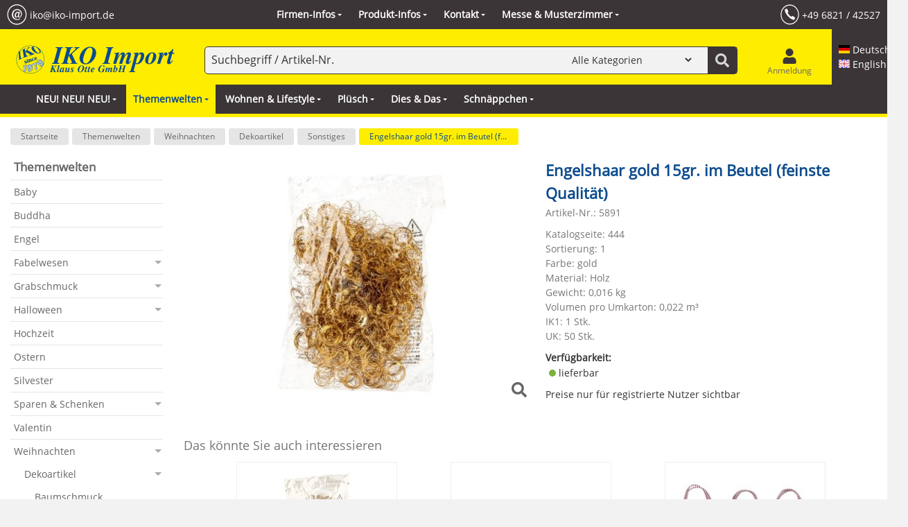

--- FILE ---
content_type: text/html;charset=utf-8
request_url: https://www.iko-import.de/de/engelshaar-gold-15gr-im-beutel-feinste/item-1-12172.html
body_size: 304982
content:
<!DOCTYPE html>

<!--[if lt IE 9]><html prefix="og: http://ogp.me/ns#" class="lt-ie9 lt-ie10" lang="de"><![endif]-->
<!--[if IE 9]><html prefix="og: http://ogp.me/ns#" class="ie9 lt-ie10" lang="de"><![endif]-->
<!--[if gt IE 9 | !IE]><!--><html prefix="og: http://ogp.me/ns#" lang="de"><!--<![endif]-->

<head>
<meta charset="utf-8" />
<link rel="shortcut icon" href="/img/favicon.ico" type="image/x-icon" />
<title>Engelshaar gold 15gr. im Beutel (feinste Qualität)</title>
<meta name="description" content="Engelshaar gold 15gr. im Beutel (feinste Qualität) - Sonstiges" />
<meta name="viewport" content="width=device-width, initial-scale=1.0, user-scalable=no">
<link rel="canonical" href="https://www.iko-import.de/de/engelshaar-gold-15gr-im-beutel-feinste/item-1-12172.html" />
<link rel="alternate" hreflang="de" href="https://www.iko-import.de/de/engelshaar-gold-15gr-im-beutel-feinste/item-1-12172.html" />
<link rel="alternate" hreflang="en" href="https://www.iko-import.de/en/angel-hair-gold-15gr-in-bag-finest/item-1-12172.html" />
<link rel="alternate" hreflang="x-default" href="https://www.iko-import.de/de/engelshaar-gold-15gr-im-beutel-feinste/item-1-12172.html" />
<!--
directShop Business Version 4.1.2
(c) Copyright 2023 DSISoft GmbH
Friedrich-Wilhelm-Str. 51
38100 Braunschweig
Tel.: 0531 / 886 388 40
Internet: https://www.dsisoft.de
E-Mail: info@dsisoft.de
-->
<meta name="robots" content="index, follow" />
<meta name="robots" content="noodp, noydir" />
<style>
/*! jQuery UI - v1.12.1 - 2020-02-28
* http://jqueryui.com
* Includes: draggable.css, core.css, autocomplete.css, menu.css
* Copyright jQuery Foundation and other contributors; Licensed MIT */
.ui-draggable-handle{-ms-touch-action:none;touch-action:none}.ui-helper-hidden{display:none}.ui-helper-hidden-accessible{border:0;clip:rect(0 0 0 0);height:1px;margin:-1px;overflow:hidden;padding:0;position:absolute;width:1px}.ui-helper-reset{margin:0;padding:0;border:0;outline:0;line-height:1.3;text-decoration:none;font-size:100%;list-style:none}.ui-helper-clearfix:before,.ui-helper-clearfix:after{content:"";display:table;border-collapse:collapse}.ui-helper-clearfix:after{clear:both}.ui-helper-zfix{width:100%;height:100%;top:0;left:0;position:absolute;opacity:0;filter:Alpha(Opacity=0)}.ui-front{z-index:100}.ui-state-disabled{cursor:default!important;pointer-events:none}.ui-icon{display:inline-block;vertical-align:middle;margin-top:-.25em;position:relative;text-indent:-99999px;overflow:hidden;background-repeat:no-repeat}.ui-widget-icon-block{left:50%;margin-left:-8px;display:block}.ui-widget-overlay{position:fixed;top:0;left:0;width:100%;height:100%}.ui-autocomplete{position:absolute;top:0;left:0;cursor:default}.ui-menu{list-style:none;padding:0;margin:0;display:block;outline:0}.ui-menu .ui-menu{position:absolute}.ui-menu .ui-menu-item{margin:0;cursor:pointer;list-style-image:url("[data-uri]")}.ui-menu .ui-menu-item-wrapper{position:relative;padding:3px 1em 3px .4em}.ui-menu .ui-menu-divider{margin:5px 0;height:0;font-size:0;line-height:0;border-width:1px 0 0 0}.ui-menu .ui-state-focus,.ui-menu .ui-state-active{margin:-1px}.ui-menu-icons{position:relative}.ui-menu-icons .ui-menu-item-wrapper{padding-left:2em}.ui-menu .ui-icon{position:absolute;top:0;bottom:0;left:.2em;margin:auto 0}.ui-menu .ui-menu-icon{left:auto;right:0}
/*! jQuery UI - v1.11.3 - 2015-02-25
* http://jqueryui.com
* Includes: core.css, draggable.css, resizable.css, selectable.css, sortable.css, accordion.css, autocomplete.css, button.css, datepicker.css, dialog.css, menu.css, progressbar.css, selectmenu.css, slider.css, spinner.css, tabs.css, tooltip.css, theme.css
* To view and modify this theme, visit http://jqueryui.com/themeroller/?ffDefault=Verdana%2CArial%2Csans-serif&fwDefault=normal&fsDefault=1.1em&cornerRadius=0px&bgColorHeader=%23cccccc&bgTextureHeader=highlight_soft&bgImgOpacityHeader=75&borderColorHeader=%23aaaaaa&fcHeader=%23222222&iconColorHeader=%23222222&bgColorContent=%23ffffff&bgTextureContent=flat&bgImgOpacityContent=75&borderColorContent=%23aaaaaa&fcContent=%23222222&iconColorContent=%23222222&bgColorDefault=%23e6e6e6&bgTextureDefault=glass&bgImgOpacityDefault=75&borderColorDefault=%23d3d3d3&fcDefault=%23555555&iconColorDefault=%23888888&bgColorHover=%23dadada&bgTextureHover=glass&bgImgOpacityHover=75&borderColorHover=%23999999&fcHover=%23212121&iconColorHover=%23454545&bgColorActive=%23ffffff&bgTextureActive=glass&bgImgOpacityActive=65&borderColorActive=%23aaaaaa&fcActive=%23212121&iconColorActive=%23454545&bgColorHighlight=%23fbf9ee&bgTextureHighlight=glass&bgImgOpacityHighlight=55&borderColorHighlight=%23fcefa1&fcHighlight=%23363636&iconColorHighlight=%232e83ff&bgColorError=%23fef1ec&bgTextureError=glass&bgImgOpacityError=95&borderColorError=%23cd0a0a&fcError=%23cd0a0a&iconColorError=%23cd0a0a&bgColorOverlay=%23aaaaaa&bgTextureOverlay=flat&bgImgOpacityOverlay=0&opacityOverlay=30&bgColorShadow=%23aaaaaa&bgTextureShadow=flat&bgImgOpacityShadow=0&opacityShadow=30&thicknessShadow=8px&offsetTopShadow=-8px&offsetLeftShadow=-8px&cornerRadiusShadow=8px
* Copyright 2015 jQuery Foundation and other contributors; Licensed MIT */
.ui-helper-hidden{display:none}.ui-helper-hidden-accessible{border:0;clip:rect(0 0 0 0);height:1px;margin:-1px;overflow:hidden;padding:0;position:absolute;width:1px}.ui-helper-reset{margin:0;padding:0;border:0;outline:0;line-height:1.3;text-decoration:none;font-size:100%;list-style:none}.ui-helper-clearfix:before,.ui-helper-clearfix:after{content:"";display:table;border-collapse:collapse}.ui-helper-clearfix:after{clear:both}.ui-helper-clearfix{min-height:0}.ui-helper-zfix{width:100%;height:100%;top:0;left:0;position:absolute;opacity:0;filter:Alpha(Opacity=0)}.ui-front{z-index:100}.ui-state-disabled{cursor:default!important}.ui-icon{display:block;text-indent:-99999px;overflow:hidden;background-repeat:no-repeat}.ui-widget-overlay{position:fixed;top:0;left:0;width:100%;height:100%}.ui-draggable-handle{-ms-touch-action:none;touch-action:none}.ui-resizable{position:relative}.ui-resizable-handle{position:absolute;font-size:0.1px;display:block;-ms-touch-action:none;touch-action:none}.ui-resizable-disabled .ui-resizable-handle,.ui-resizable-autohide .ui-resizable-handle{display:none}.ui-resizable-n{cursor:n-resize;height:7px;width:100%;top:-5px;left:0}.ui-resizable-s{cursor:s-resize;height:7px;width:100%;bottom:-5px;left:0}.ui-resizable-e{cursor:e-resize;width:7px;right:-5px;top:0;height:100%}.ui-resizable-w{cursor:w-resize;width:7px;left:-5px;top:0;height:100%}.ui-resizable-se{cursor:se-resize;width:12px;height:12px;right:1px;bottom:1px}.ui-resizable-sw{cursor:sw-resize;width:9px;height:9px;left:-5px;bottom:-5px}.ui-resizable-nw{cursor:nw-resize;width:9px;height:9px;left:-5px;top:-5px}.ui-resizable-ne{cursor:ne-resize;width:9px;height:9px;right:-5px;top:-5px}.ui-selectable{-ms-touch-action:none;touch-action:none}.ui-selectable-helper{position:absolute;z-index:100;border:1px dotted black}.ui-sortable-handle{-ms-touch-action:none;touch-action:none}.ui-accordion .ui-accordion-header{display:block;cursor:pointer;position:relative;margin:2px 0 0 0;padding:.5em .5em .5em .7em;min-height:0;font-size:100%}.ui-accordion .ui-accordion-icons{padding-left:2.2em}.ui-accordion .ui-accordion-icons .ui-accordion-icons{padding-left:2.2em}.ui-accordion .ui-accordion-header .ui-accordion-header-icon{position:absolute;left:.5em;top:50%;margin-top:-8px}.ui-accordion .ui-accordion-content{padding:1em 2.2em;border-top:0;overflow:auto}.ui-autocomplete{position:absolute;top:0;left:0;cursor:default}.ui-button{display:inline-block;position:relative;padding:0;line-height:normal;margin-right:.1em;cursor:pointer;vertical-align:middle;text-align:center;overflow:visible}.ui-button,.ui-button:link,.ui-button:visited,.ui-button:hover,.ui-button:active{text-decoration:none}.ui-button-icon-only{width:2.2em}button.ui-button-icon-only{width:2.4em}.ui-button-icons-only{width:3.4em}button.ui-button-icons-only{width:3.7em}.ui-button .ui-button-text{display:block;line-height:normal}.ui-button-text-only .ui-button-text{padding:.4em 1em}.ui-button-icon-only .ui-button-text,.ui-button-icons-only .ui-button-text{padding:.4em;text-indent:-9999999px}.ui-button-text-icon-primary .ui-button-text,.ui-button-text-icons .ui-button-text{padding:.4em 1em .4em 2.1em}.ui-button-text-icon-secondary .ui-button-text,.ui-button-text-icons .ui-button-text{padding:.4em 2.1em .4em 1em}.ui-button-text-icons .ui-button-text{padding-left:2.1em;padding-right:2.1em}input.ui-button{padding:.4em 1em}.ui-button-icon-only .ui-icon,.ui-button-text-icon-primary .ui-icon,.ui-button-text-icon-secondary .ui-icon,.ui-button-text-icons .ui-icon,.ui-button-icons-only .ui-icon{position:absolute;top:50%;margin-top:-8px}.ui-button-icon-only .ui-icon{left:50%;margin-left:-8px}.ui-button-text-icon-primary .ui-button-icon-primary,.ui-button-text-icons .ui-button-icon-primary,.ui-button-icons-only .ui-button-icon-primary{left:.5em}.ui-button-text-icon-secondary .ui-button-icon-secondary,.ui-button-text-icons .ui-button-icon-secondary,.ui-button-icons-only .ui-button-icon-secondary{right:.5em}.ui-buttonset{margin-right:7px}.ui-buttonset .ui-button{margin-left:0;margin-right:-.3em}input.ui-button::-moz-focus-inner,button.ui-button::-moz-focus-inner{border:0;padding:0}.ui-datepicker{width:17em;padding:.2em .2em 0;display:none}.ui-datepicker .ui-datepicker-header{position:relative;padding:.2em 0}.ui-datepicker .ui-datepicker-prev,.ui-datepicker .ui-datepicker-next{position:absolute;top:2px;width:1.8em;height:1.8em}.ui-datepicker .ui-datepicker-prev-hover,.ui-datepicker .ui-datepicker-next-hover{top:1px}.ui-datepicker .ui-datepicker-prev{left:2px}.ui-datepicker .ui-datepicker-next{right:2px}.ui-datepicker .ui-datepicker-prev-hover{left:1px}.ui-datepicker .ui-datepicker-next-hover{right:1px}.ui-datepicker .ui-datepicker-prev span,.ui-datepicker .ui-datepicker-next span{display:block;position:absolute;left:50%;margin-left:-8px;top:50%;margin-top:-8px}.ui-datepicker .ui-datepicker-title{margin:0 2.3em;line-height:1.8em;text-align:center}.ui-datepicker .ui-datepicker-title select{font-size:1em;margin:1px 0}.ui-datepicker select.ui-datepicker-month,.ui-datepicker select.ui-datepicker-year{width:45%}.ui-datepicker table{width:100%;font-size:.9em;border-collapse:collapse;margin:0 0 .4em}.ui-datepicker th{padding:.7em .3em;text-align:center;font-weight:bold;border:0}.ui-datepicker td{border:0;padding:1px}.ui-datepicker td span,.ui-datepicker td a{display:block;padding:.2em;text-align:right;text-decoration:none}.ui-datepicker .ui-datepicker-buttonpane{background-image:none;margin:.7em 0 0 0;padding:0 .2em;border-left:0;border-right:0;border-bottom:0}.ui-datepicker .ui-datepicker-buttonpane button{float:right;margin:.5em .2em .4em;cursor:pointer;padding:.2em .6em .3em .6em;width:auto;overflow:visible}.ui-datepicker .ui-datepicker-buttonpane button.ui-datepicker-current{float:left}.ui-datepicker.ui-datepicker-multi{width:auto}.ui-datepicker-multi .ui-datepicker-group{float:left}.ui-datepicker-multi .ui-datepicker-group table{width:95%;margin:0 auto .4em}.ui-datepicker-multi-2 .ui-datepicker-group{width:50%}.ui-datepicker-multi-3 .ui-datepicker-group{width:33.3%}.ui-datepicker-multi-4 .ui-datepicker-group{width:25%}.ui-datepicker-multi .ui-datepicker-group-last .ui-datepicker-header,.ui-datepicker-multi .ui-datepicker-group-middle .ui-datepicker-header{border-left-width:0}.ui-datepicker-multi .ui-datepicker-buttonpane{clear:left}.ui-datepicker-row-break{clear:both;width:100%;font-size:0}.ui-datepicker-rtl{direction:rtl}.ui-datepicker-rtl .ui-datepicker-prev{right:2px;left:auto}.ui-datepicker-rtl .ui-datepicker-next{left:2px;right:auto}.ui-datepicker-rtl .ui-datepicker-prev:hover{right:1px;left:auto}.ui-datepicker-rtl .ui-datepicker-next:hover{left:1px;right:auto}.ui-datepicker-rtl .ui-datepicker-buttonpane{clear:right}.ui-datepicker-rtl .ui-datepicker-buttonpane button{float:left}.ui-datepicker-rtl .ui-datepicker-buttonpane button.ui-datepicker-current,.ui-datepicker-rtl .ui-datepicker-group{float:right}.ui-datepicker-rtl .ui-datepicker-group-last .ui-datepicker-header,.ui-datepicker-rtl .ui-datepicker-group-middle .ui-datepicker-header{border-right-width:0;border-left-width:1px}.ui-dialog{overflow:hidden;position:absolute;top:0;left:0;padding:.2em;outline:0}.ui-dialog .ui-dialog-titlebar{padding:.4em 1em;position:relative}.ui-dialog .ui-dialog-title{float:left;margin:.1em 0;white-space:nowrap;width:90%;overflow:hidden;text-overflow:ellipsis}.ui-dialog .ui-dialog-titlebar-close{position:absolute;right:.3em;top:50%;width:20px;margin:-10px 0 0 0;padding:1px;height:20px}.ui-dialog .ui-dialog-content{position:relative;border:0;padding:.5em 1em;background:none;overflow:auto}.ui-dialog .ui-dialog-buttonpane{text-align:left;border-width:1px 0 0 0;background-image:none;margin-top:.5em;padding:.3em 1em .5em .4em}.ui-dialog .ui-dialog-buttonpane .ui-dialog-buttonset{float:right}.ui-dialog .ui-dialog-buttonpane button{margin:.5em .4em .5em 0;cursor:pointer}.ui-dialog .ui-resizable-se{width:12px;height:12px;right:-5px;bottom:-5px;background-position:16px 16px}.ui-draggable .ui-dialog-titlebar{cursor:move}.ui-menu{list-style:none;padding:0;margin:0;display:block;outline:none}.ui-menu .ui-menu{position:absolute}.ui-menu .ui-menu-item{position:relative;margin:0;padding:3px 1em 3px .4em;cursor:pointer;min-height:0;list-style-image:url("[data-uri]")}.ui-menu .ui-menu-divider{margin:5px 0;height:0;font-size:0;line-height:0;border-width:1px 0 0 0}.ui-menu .ui-state-focus,.ui-menu .ui-state-active{margin:-1px}.ui-menu-icons{position:relative}.ui-menu-icons .ui-menu-item{padding-left:2em}.ui-menu .ui-icon{position:absolute;top:0;bottom:0;left:.2em;margin:auto 0}.ui-menu .ui-menu-icon{left:auto;right:0}.ui-progressbar{height:2em;text-align:left;overflow:hidden}.ui-progressbar .ui-progressbar-value{margin:-1px;height:100%}.ui-progressbar .ui-progressbar-overlay{background:url("[data-uri]");height:100%;filter:alpha(opacity=25);opacity:0.25}.ui-progressbar-indeterminate .ui-progressbar-value{background-image:none}.ui-selectmenu-menu{padding:0;margin:0;position:absolute;top:0;left:0;display:none}.ui-selectmenu-menu .ui-menu{overflow:auto;overflow-x:hidden;padding-bottom:1px}.ui-selectmenu-menu .ui-menu .ui-selectmenu-optgroup{font-size:1em;font-weight:bold;line-height:1.5;padding:2px 0.4em;margin:0.5em 0 0 0;height:auto;border:0}.ui-selectmenu-open{display:block}.ui-selectmenu-button{display:inline-block;overflow:hidden;position:relative;text-decoration:none;cursor:pointer}.ui-selectmenu-button span.ui-icon{right:0.5em;left:auto;margin-top:-8px;position:absolute;top:50%}.ui-selectmenu-button span.ui-selectmenu-text{text-align:left;padding:0.4em 2.1em 0.4em 1em;display:block;line-height:1.4;overflow:hidden;text-overflow:ellipsis;white-space:nowrap}.ui-slider{position:relative;text-align:left}.ui-slider .ui-slider-handle{position:absolute;z-index:2;width:1.2em;height:1.2em;cursor:default;-ms-touch-action:none;touch-action:none}.ui-slider .ui-slider-range{position:absolute;z-index:1;font-size:.7em;display:block;border:0;background-position:0 0}.ui-slider.ui-state-disabled .ui-slider-handle,.ui-slider.ui-state-disabled .ui-slider-range{filter:inherit}.ui-slider-horizontal{height:.8em}.ui-slider-horizontal .ui-slider-handle{top:-.3em;margin-left:-.6em}.ui-slider-horizontal .ui-slider-range{top:0;height:100%}.ui-slider-horizontal .ui-slider-range-min{left:0}.ui-slider-horizontal .ui-slider-range-max{right:0}.ui-slider-vertical{width:.8em;height:100px}.ui-slider-vertical .ui-slider-handle{left:-.3em;margin-left:0;margin-bottom:-.6em}.ui-slider-vertical .ui-slider-range{left:0;width:100%}.ui-slider-vertical .ui-slider-range-min{bottom:0}.ui-slider-vertical .ui-slider-range-max{top:0}.ui-spinner{position:relative;display:inline-block;overflow:hidden;padding:0;vertical-align:middle}.ui-spinner-input{border:none;background:none;color:inherit;padding:0;margin:.2em 0;vertical-align:middle;margin-left:.4em;margin-right:22px}.ui-spinner-button{width:16px;height:50%;font-size:.5em;padding:0;margin:0;text-align:center;position:absolute;cursor:default;display:block;overflow:hidden;right:0}.ui-spinner a.ui-spinner-button{border-top:none;border-bottom:none;border-right:none}.ui-spinner .ui-icon{position:absolute;margin-top:-8px;top:50%;left:0}.ui-spinner-up{top:0}.ui-spinner-down{bottom:0}.ui-spinner .ui-icon-triangle-1-s{background-position:-65px -16px}.ui-tabs{position:relative;padding:.2em}.ui-tabs .ui-tabs-nav{margin:0;padding:.2em .2em 0}.ui-tabs .ui-tabs-nav li{list-style:none;float:left;position:relative;top:0;margin:1px .2em 0 0;border-bottom-width:0;padding:0;white-space:nowrap}.ui-tabs .ui-tabs-nav .ui-tabs-anchor{float:left;padding:.5em 1em;text-decoration:none}.ui-tabs .ui-tabs-nav li.ui-tabs-active{margin-bottom:-1px;padding-bottom:1px}.ui-tabs .ui-tabs-nav li.ui-tabs-active .ui-tabs-anchor,.ui-tabs .ui-tabs-nav li.ui-state-disabled .ui-tabs-anchor,.ui-tabs .ui-tabs-nav li.ui-tabs-loading .ui-tabs-anchor{cursor:text}.ui-tabs-collapsible .ui-tabs-nav li.ui-tabs-active .ui-tabs-anchor{cursor:pointer}.ui-tabs .ui-tabs-panel{display:block;border-width:0;padding:1em 1.4em;background:none}.ui-tooltip{padding:8px;position:absolute;z-index:9999;max-width:300px;-webkit-box-shadow:0 0 5px #aaa;box-shadow:0 0 5px #aaa}body .ui-tooltip{border-width:2px}.ui-widget{font-family:Verdana,Arial,sans-serif;font-size:1.1em}.ui-widget .ui-widget{font-size:1em}.ui-widget input,.ui-widget select,.ui-widget textarea,.ui-widget button{font-family:Verdana,Arial,sans-serif;font-size:1em}.ui-widget-content{border:1px solid #aaa;background:#fff url("images/ui-bg_flat_75_ffffff_40x100.png") 50% 50% repeat-x;color:#222}.ui-widget-content a{color:#222}.ui-widget-header{border:1px solid #aaa;background:#ccc url("images/ui-bg_highlight-soft_75_cccccc_1x100.png") 50% 50% repeat-x;color:#222;font-weight:bold}.ui-widget-header a{color:#222}.ui-state-default,.ui-widget-content .ui-state-default,.ui-widget-header .ui-state-default{border:1px solid #d3d3d3;background:#e6e6e6 url("images/ui-bg_glass_75_e6e6e6_1x400.png") 50% 50% repeat-x;font-weight:normal;color:#555}.ui-state-default a,.ui-state-default a:link,.ui-state-default a:visited{color:#555;text-decoration:none}.ui-state-hover,.ui-widget-content .ui-state-hover,.ui-widget-header .ui-state-hover,.ui-state-focus,.ui-widget-content .ui-state-focus,.ui-widget-header .ui-state-focus{border:1px solid #999;background:#dadada url("images/ui-bg_glass_75_dadada_1x400.png") 50% 50% repeat-x;font-weight:normal;color:#212121}.ui-state-hover a,.ui-state-hover a:hover,.ui-state-hover a:link,.ui-state-hover a:visited,.ui-state-focus a,.ui-state-focus a:hover,.ui-state-focus a:link,.ui-state-focus a:visited{color:#212121;text-decoration:none}.ui-state-active,.ui-widget-content .ui-state-active,.ui-widget-header .ui-state-active{border:1px solid #aaa;background:#fff url("images/ui-bg_glass_65_ffffff_1x400.png") 50% 50% repeat-x;font-weight:normal;color:#212121}.ui-state-active a,.ui-state-active a:link,.ui-state-active a:visited{color:#212121;text-decoration:none}.ui-state-highlight,.ui-widget-content .ui-state-highlight,.ui-widget-header .ui-state-highlight{border:1px solid #fcefa1;background:#fbf9ee url("images/ui-bg_glass_55_fbf9ee_1x400.png") 50% 50% repeat-x;color:#363636}.ui-state-highlight a,.ui-widget-content .ui-state-highlight a,.ui-widget-header .ui-state-highlight a{color:#363636}.ui-state-error,.ui-widget-content .ui-state-error,.ui-widget-header .ui-state-error{border:1px solid #cd0a0a;background:#fef1ec url("images/ui-bg_glass_95_fef1ec_1x400.png") 50% 50% repeat-x;color:#cd0a0a}.ui-state-error a,.ui-widget-content .ui-state-error a,.ui-widget-header .ui-state-error a{color:#cd0a0a}.ui-state-error-text,.ui-widget-content .ui-state-error-text,.ui-widget-header .ui-state-error-text{color:#cd0a0a}.ui-priority-primary,.ui-widget-content .ui-priority-primary,.ui-widget-header .ui-priority-primary{font-weight:bold}.ui-priority-secondary,.ui-widget-content .ui-priority-secondary,.ui-widget-header .ui-priority-secondary{opacity:.7;filter:Alpha(Opacity=70);font-weight:normal}.ui-state-disabled,.ui-widget-content .ui-state-disabled,.ui-widget-header .ui-state-disabled{opacity:.35;filter:Alpha(Opacity=35);background-image:none}.ui-state-disabled .ui-icon{filter:Alpha(Opacity=35)}.ui-icon{width:16px;height:16px}.ui-icon,.ui-widget-content .ui-icon{background-image:url("images/ui-icons_222222_256x240.png")}.ui-widget-header .ui-icon{background-image:url("images/ui-icons_222222_256x240.png")}.ui-state-default .ui-icon{background-image:url("images/ui-icons_888888_256x240.png")}.ui-state-hover .ui-icon,.ui-state-focus .ui-icon{background-image:url("images/ui-icons_454545_256x240.png")}.ui-state-active .ui-icon{background-image:url("images/ui-icons_454545_256x240.png")}.ui-state-highlight .ui-icon{background-image:url("images/ui-icons_2e83ff_256x240.png")}.ui-state-error .ui-icon,.ui-state-error-text .ui-icon{background-image:url("images/ui-icons_cd0a0a_256x240.png")}.ui-icon-blank{background-position:16px 16px}.ui-icon-carat-1-n{background-position:0 0}.ui-icon-carat-1-ne{background-position:-16px 0}.ui-icon-carat-1-e{background-position:-32px 0}.ui-icon-carat-1-se{background-position:-48px 0}.ui-icon-carat-1-s{background-position:-64px 0}.ui-icon-carat-1-sw{background-position:-80px 0}.ui-icon-carat-1-w{background-position:-96px 0}.ui-icon-carat-1-nw{background-position:-112px 0}.ui-icon-carat-2-n-s{background-position:-128px 0}.ui-icon-carat-2-e-w{background-position:-144px 0}.ui-icon-triangle-1-n{background-position:0 -16px}.ui-icon-triangle-1-ne{background-position:-16px -16px}.ui-icon-triangle-1-e{background-position:-32px -16px}.ui-icon-triangle-1-se{background-position:-48px -16px}.ui-icon-triangle-1-s{background-position:-64px -16px}.ui-icon-triangle-1-sw{background-position:-80px -16px}.ui-icon-triangle-1-w{background-position:-96px -16px}.ui-icon-triangle-1-nw{background-position:-112px -16px}.ui-icon-triangle-2-n-s{background-position:-128px -16px}.ui-icon-triangle-2-e-w{background-position:-144px -16px}.ui-icon-arrow-1-n{background-position:0 -32px}.ui-icon-arrow-1-ne{background-position:-16px -32px}.ui-icon-arrow-1-e{background-position:-32px -32px}.ui-icon-arrow-1-se{background-position:-48px -32px}.ui-icon-arrow-1-s{background-position:-64px -32px}.ui-icon-arrow-1-sw{background-position:-80px -32px}.ui-icon-arrow-1-w{background-position:-96px -32px}.ui-icon-arrow-1-nw{background-position:-112px -32px}.ui-icon-arrow-2-n-s{background-position:-128px -32px}.ui-icon-arrow-2-ne-sw{background-position:-144px -32px}.ui-icon-arrow-2-e-w{background-position:-160px -32px}.ui-icon-arrow-2-se-nw{background-position:-176px -32px}.ui-icon-arrowstop-1-n{background-position:-192px -32px}.ui-icon-arrowstop-1-e{background-position:-208px -32px}.ui-icon-arrowstop-1-s{background-position:-224px -32px}.ui-icon-arrowstop-1-w{background-position:-240px -32px}.ui-icon-arrowthick-1-n{background-position:0 -48px}.ui-icon-arrowthick-1-ne{background-position:-16px -48px}.ui-icon-arrowthick-1-e{background-position:-32px -48px}.ui-icon-arrowthick-1-se{background-position:-48px -48px}.ui-icon-arrowthick-1-s{background-position:-64px -48px}.ui-icon-arrowthick-1-sw{background-position:-80px -48px}.ui-icon-arrowthick-1-w{background-position:-96px -48px}.ui-icon-arrowthick-1-nw{background-position:-112px -48px}.ui-icon-arrowthick-2-n-s{background-position:-128px -48px}.ui-icon-arrowthick-2-ne-sw{background-position:-144px -48px}.ui-icon-arrowthick-2-e-w{background-position:-160px -48px}.ui-icon-arrowthick-2-se-nw{background-position:-176px -48px}.ui-icon-arrowthickstop-1-n{background-position:-192px -48px}.ui-icon-arrowthickstop-1-e{background-position:-208px -48px}.ui-icon-arrowthickstop-1-s{background-position:-224px -48px}.ui-icon-arrowthickstop-1-w{background-position:-240px -48px}.ui-icon-arrowreturnthick-1-w{background-position:0 -64px}.ui-icon-arrowreturnthick-1-n{background-position:-16px -64px}.ui-icon-arrowreturnthick-1-e{background-position:-32px -64px}.ui-icon-arrowreturnthick-1-s{background-position:-48px -64px}.ui-icon-arrowreturn-1-w{background-position:-64px -64px}.ui-icon-arrowreturn-1-n{background-position:-80px -64px}.ui-icon-arrowreturn-1-e{background-position:-96px -64px}.ui-icon-arrowreturn-1-s{background-position:-112px -64px}.ui-icon-arrowrefresh-1-w{background-position:-128px -64px}.ui-icon-arrowrefresh-1-n{background-position:-144px -64px}.ui-icon-arrowrefresh-1-e{background-position:-160px -64px}.ui-icon-arrowrefresh-1-s{background-position:-176px -64px}.ui-icon-arrow-4{background-position:0 -80px}.ui-icon-arrow-4-diag{background-position:-16px -80px}.ui-icon-extlink{background-position:-32px -80px}.ui-icon-newwin{background-position:-48px -80px}.ui-icon-refresh{background-position:-64px -80px}.ui-icon-shuffle{background-position:-80px -80px}.ui-icon-transfer-e-w{background-position:-96px -80px}.ui-icon-transferthick-e-w{background-position:-112px -80px}.ui-icon-folder-collapsed{background-position:0 -96px}.ui-icon-folder-open{background-position:-16px -96px}.ui-icon-document{background-position:-32px -96px}.ui-icon-document-b{background-position:-48px -96px}.ui-icon-note{background-position:-64px -96px}.ui-icon-mail-closed{background-position:-80px -96px}.ui-icon-mail-open{background-position:-96px -96px}.ui-icon-suitcase{background-position:-112px -96px}.ui-icon-comment{background-position:-128px -96px}.ui-icon-person{background-position:-144px -96px}.ui-icon-print{background-position:-160px -96px}.ui-icon-trash{background-position:-176px -96px}.ui-icon-locked{background-position:-192px -96px}.ui-icon-unlocked{background-position:-208px -96px}.ui-icon-bookmark{background-position:-224px -96px}.ui-icon-tag{background-position:-240px -96px}.ui-icon-home{background-position:0 -112px}.ui-icon-flag{background-position:-16px -112px}.ui-icon-calendar{background-position:-32px -112px}.ui-icon-cart{background-position:-48px -112px}.ui-icon-pencil{background-position:-64px -112px}.ui-icon-clock{background-position:-80px -112px}.ui-icon-disk{background-position:-96px -112px}.ui-icon-calculator{background-position:-112px -112px}.ui-icon-zoomin{background-position:-128px -112px}.ui-icon-zoomout{background-position:-144px -112px}.ui-icon-search{background-position:-160px -112px}.ui-icon-wrench{background-position:-176px -112px}.ui-icon-gear{background-position:-192px -112px}.ui-icon-heart{background-position:-208px -112px}.ui-icon-star{background-position:-224px -112px}.ui-icon-link{background-position:-240px -112px}.ui-icon-cancel{background-position:0 -128px}.ui-icon-plus{background-position:-16px -128px}.ui-icon-plusthick{background-position:-32px -128px}.ui-icon-minus{background-position:-48px -128px}.ui-icon-minusthick{background-position:-64px -128px}.ui-icon-close{background-position:-80px -128px}.ui-icon-closethick{background-position:-96px -128px}.ui-icon-key{background-position:-112px -128px}.ui-icon-lightbulb{background-position:-128px -128px}.ui-icon-scissors{background-position:-144px -128px}.ui-icon-clipboard{background-position:-160px -128px}.ui-icon-copy{background-position:-176px -128px}.ui-icon-contact{background-position:-192px -128px}.ui-icon-image{background-position:-208px -128px}.ui-icon-video{background-position:-224px -128px}.ui-icon-script{background-position:-240px -128px}.ui-icon-alert{background-position:0 -144px}.ui-icon-info{background-position:-16px -144px}.ui-icon-notice{background-position:-32px -144px}.ui-icon-help{background-position:-48px -144px}.ui-icon-check{background-position:-64px -144px}.ui-icon-bullet{background-position:-80px -144px}.ui-icon-radio-on{background-position:-96px -144px}.ui-icon-radio-off{background-position:-112px -144px}.ui-icon-pin-w{background-position:-128px -144px}.ui-icon-pin-s{background-position:-144px -144px}.ui-icon-play{background-position:0 -160px}.ui-icon-pause{background-position:-16px -160px}.ui-icon-seek-next{background-position:-32px -160px}.ui-icon-seek-prev{background-position:-48px -160px}.ui-icon-seek-end{background-position:-64px -160px}.ui-icon-seek-start{background-position:-80px -160px}.ui-icon-seek-first{background-position:-80px -160px}.ui-icon-stop{background-position:-96px -160px}.ui-icon-eject{background-position:-112px -160px}.ui-icon-volume-off{background-position:-128px -160px}.ui-icon-volume-on{background-position:-144px -160px}.ui-icon-power{background-position:0 -176px}.ui-icon-signal-diag{background-position:-16px -176px}.ui-icon-signal{background-position:-32px -176px}.ui-icon-battery-0{background-position:-48px -176px}.ui-icon-battery-1{background-position:-64px -176px}.ui-icon-battery-2{background-position:-80px -176px}.ui-icon-battery-3{background-position:-96px -176px}.ui-icon-circle-plus{background-position:0 -192px}.ui-icon-circle-minus{background-position:-16px -192px}.ui-icon-circle-close{background-position:-32px -192px}.ui-icon-circle-triangle-e{background-position:-48px -192px}.ui-icon-circle-triangle-s{background-position:-64px -192px}.ui-icon-circle-triangle-w{background-position:-80px -192px}.ui-icon-circle-triangle-n{background-position:-96px -192px}.ui-icon-circle-arrow-e{background-position:-112px -192px}.ui-icon-circle-arrow-s{background-position:-128px -192px}.ui-icon-circle-arrow-w{background-position:-144px -192px}.ui-icon-circle-arrow-n{background-position:-160px -192px}.ui-icon-circle-zoomin{background-position:-176px -192px}.ui-icon-circle-zoomout{background-position:-192px -192px}.ui-icon-circle-check{background-position:-208px -192px}.ui-icon-circlesmall-plus{background-position:0 -208px}.ui-icon-circlesmall-minus{background-position:-16px -208px}.ui-icon-circlesmall-close{background-position:-32px -208px}.ui-icon-squaresmall-plus{background-position:-48px -208px}.ui-icon-squaresmall-minus{background-position:-64px -208px}.ui-icon-squaresmall-close{background-position:-80px -208px}.ui-icon-grip-dotted-vertical{background-position:0 -224px}.ui-icon-grip-dotted-horizontal{background-position:-16px -224px}.ui-icon-grip-solid-vertical{background-position:-32px -224px}.ui-icon-grip-solid-horizontal{background-position:-48px -224px}.ui-icon-gripsmall-diagonal-se{background-position:-64px -224px}.ui-icon-grip-diagonal-se{background-position:-80px -224px}.ui-corner-all,.ui-corner-top,.ui-corner-left,.ui-corner-tl{border-top-left-radius:0}.ui-corner-all,.ui-corner-top,.ui-corner-right,.ui-corner-tr{border-top-right-radius:0}.ui-corner-all,.ui-corner-bottom,.ui-corner-left,.ui-corner-bl{border-bottom-left-radius:0}.ui-corner-all,.ui-corner-bottom,.ui-corner-right,.ui-corner-br{border-bottom-right-radius:0}.ui-widget-overlay{background:#aaa url("images/ui-bg_flat_0_aaaaaa_40x100.png") 50% 50% repeat-x;opacity:.3;filter:Alpha(Opacity=30)}.ui-widget-shadow{margin:-8px 0 0 -8px;padding:8px;background:#aaa url("images/ui-bg_flat_0_aaaaaa_40x100.png") 50% 50% repeat-x;opacity:.3;filter:Alpha(Opacity=30);border-radius:8px}
/* Slider */
.slick-slider
{
position: relative;
display: block;
box-sizing: border-box;
-webkit-user-select: none;
-moz-user-select: none;
-ms-user-select: none;
user-select: none;
-webkit-touch-callout: none;
-khtml-user-select: none;
-ms-touch-action: pan-y;
touch-action: pan-y;
-webkit-tap-highlight-color: transparent;
}
.slick-list
{
position: relative;
display: block;
overflow: hidden;
margin: 0;
padding: 0;
}
.slick-list:focus
{
outline: none;
}
.slick-list.dragging
{
cursor: pointer;
cursor: hand;
}
.slick-slider .slick-track,
.slick-slider .slick-list
{
-webkit-transform: translate3d(0, 0, 0);
-moz-transform: translate3d(0, 0, 0);
-ms-transform: translate3d(0, 0, 0);
-o-transform: translate3d(0, 0, 0);
transform: translate3d(0, 0, 0);
}
.slick-track
{
position: relative;
top: 0;
left: 0;
display: block;
margin-left: auto;
margin-right: auto;
}
.slick-track:before,
.slick-track:after
{
display: table;
content: '';
}
.slick-track:after
{
clear: both;
}
.slick-loading .slick-track
{
visibility: hidden;
}
.slick-slide
{
display: none;
float: left;
height: 100%;
min-height: 1px;
}
[dir='rtl'] .slick-slide
{
float: right;
}
.slick-slide img
{
display: block;
}
.slick-slide.slick-loading img
{
display: none;
}
.slick-slide.dragging img
{
pointer-events: none;
}
.slick-initialized .slick-slide
{
display: block;
}
.slick-loading .slick-slide
{
visibility: hidden;
}
.slick-vertical .slick-slide
{
display: block;
height: auto;
border: 1px solid transparent;
}
.slick-arrow.slick-hidden {
display: none;
}
@font-face {
font-family: 'Open Sans';
font-style: normal;
font-weight: 400;
src:
url(/fonts/OpenSans-Regular.woff2) format('woff2'),
url(/fonts/OpenSans-Regular.woff) format('woff'),
url(/fonts/OpenSans-Regular.ttf) format('truetype');
font-display: swap;
}
html { height: 100%; margin: 0px; padding: 0px; overflow-y: scroll; }
body { position: relative; height: 100%; margin: 0px; padding: 0px; background-color: #f2f2f2; font-family: Arial, Helvetica, Sans-Serif; font-size: 14px; line-height: 1.5; color: #333333; }
html.wf-active body { font-family: 'Open Sans', Arial, Helvetica, Sans-Serif; }
button, input, select, textarea { font-family: inherit; color: inherit; }
form { display: inline; margin: 0px; padding: 0px; }
textarea { resize: vertical; }
img { border: 0; border-style: none; }
table { padding: 0px; border-spacing: 0px; border: 0; border-style: none; }
tr, th, td { padding: 0px; }
a { text-decoration: none; color: #333333; }
a:active, a:hover, a:focus { text-decoration: underline; }
.description { margin-bottom: 10px; }
@media print {
.hideOnPrint { display: none; visibility: hidden; }
}
.relative { position: relative; }
.clearfix:after { content: "."; display: block; clear: both; visibility: hidden; line-height: 0; height: 0; }
.clearfix { display: inline-block; }
html[xmlns] .clearfix { display: block; }
* html .clearfix { height: 1%; }
.flyoutMenuContainer .flyoutMenuTriangleOuterWrapper { width: 100%; height: 0px; text-align: center; }
.flyoutMenuContainer .flyoutMenuTriangleInnerWrapper { display: inline-block; width: 20px; vertical-align: top; }
.flyoutMenuContainer .flyoutMenuTriangle { display: none; content: ""; position: absolute; width: 0px; height: 0px; border-width: 10px; border-style: solid; border-color: #ffffff transparent transparent transparent; z-index: 10051; }
.flyoutMenuContainer .flyoutMenu { display: none; position: absolute; right: 0px; z-index: 10050; }
.flyoutMenuContainer .flyoutMenuPanel { padding-top: 20px; }
.flyoutMenuContainer .flyoutMenuPanel .flyoutMenuHeading { margin-bottom: 5px; font-size: 12px; }
.flyoutMenuContainer .flyoutMenuPanel .button {
display: inline-block;
padding: 4px 15px;
font-size: 14px;
cursor: pointer;
border: none;
-moz-border-radius: 4px 4px 4px 4px;
-khtml-border-radius: 4px 4px 4px 4px;
-webkit-border-radius: 4px 4px 4px 4px;
-o-border-radius: 4px 4px 4px 4px;
border-radius: 4px 4px 4px 4px;
}
.flyoutMenuContainer .flyoutMenuPanel .button:hover,
.flyoutMenuContainer .flyoutMenuPanel .button:active,
.flyoutMenuContainer .flyoutMenuPanel .button:focus { text-decoration: none; }
.centerLayout { text-align: center; }
.centerLayout .centerLayoutWrapper { position: relative; display: inline-block; top: 50%; -webkit-transform: translate(0, -50%); -ms-transform: translate(0, -50%); transform: translate(0, -50%); }
.lt-ie9 .centerLayout .centerLayoutWrapper { top: 30%; }
.pageWrapper { position: relative; margin: 0px; padding: 0px; height: 100%; }
.responsiveLayout .layoutBackgroundWrapper { margin: 0px auto; padding: 0px 15px; height: 100%; }
@media only all and (max-width: 805px) {
.responsiveLayout .layoutBackgroundWrapper { padding: 0px; }
}
.responsiveLayout .layoutOuterWrapper {
margin: 0px auto; padding: 0px 15px;
min-height: 100%; background-color: #ffffff;
min-width: 290px;
max-width: 1600px;
}
.lt-ie9 .responsiveLayout .layoutOuterWrapper { min-width: 900px; }
@media only all and (max-width: 805px) {
.responsiveLayout .layoutOuterWrapper { padding: 0px 10px; }
}
.responsiveLayout .layoutTopOuterWrapper { margin-bottom: 12px; }
.responsiveLayout .layoutTopInnerWrapper {}
.responsiveLayout .layoutHeaderWrapper {
margin: 0px auto;
background-color: #ffffff;
min-width: 290px;
max-width: 1600px;
}
.responsiveLayout .layoutPreBottomWrapper { margin-top: 25px; }
.responsiveLayout .layoutBottomWrapper { background-color: #3b3537; border-top: 5px solid #ffed00; overflow: auto; }
.responsiveLayout .layoutFirstTopWrapper { position: relative; display: table; width: 100%; height: 80px; }
.responsiveLayout .layoutFirstTopWrapper .logoWrapper { display: table-cell; width: 1px; vertical-align: top; }
.responsiveLayout .layoutFirstTopWrapper .logo a { display: block; line-height: 0px; }
.responsiveLayout .layoutFirstTopWrapper .logo svg { width: 240px; height: 35px}
.responsiveLayout .layoutFirstTopWrapper .searchWrapper { display: table-cell; width: auto; vertical-align: top; }
.responsiveLayout .layoutFirstTopWrapper .metaWrapper { display: table-cell; width: 1px; height: 80px; vertical-align: top; }
.responsiveLayout .layoutFirstTopWrapper .logoInnerWrapper { margin-left: 37px; padding-top: 26px; }
.responsiveLayout .layoutFirstTopWrapper .searchInnerWrapper { margin-left: 40px; margin-right: 40px; padding-top: 25px; }
.responsiveLayout .layoutFirstTopWrapper .metaInnerWrapper { margin-right: 26px; height: 100%; }
@media only all and (min-width: 806px) and (min-height: 950px) {
html.javascript .responsiveLayout .layoutTopInnerWrapper { position: fixed; top: 0px; left: 0px; right: 0px; margin: 0px 30px; z-index: 10000; }
}
@media only all and (max-width: 805px) {
.responsiveLayout .layoutFirstTopWrapper .searchWrapper { padding-top: 1px; }
.responsiveLayout .layoutFirstTopWrapper .logoInnerWrapper { margin-left: 2px; }
.responsiveLayout .layoutFirstTopWrapper .searchInnerWrapper { display: none; }
.responsiveLayout .layoutFirstTopWrapper .metaInnerWrapper { margin-right: 0px; }
}
@media only all and (max-width: 420px) {
.responsiveLayout .layoutFirstTopWrapper { height: 60px; }
.responsiveLayout .layoutFirstTopWrapper .metaWrapper { height: 60px; }
.responsiveLayout .layoutFirstTopWrapper .logoInnerWrapper { margin-left: 2px; padding-top: 18px; }
.responsiveLayout .layoutFirstTopWrapper .logo svg { width: 110px; height: 26px; }
}
.responsiveLayout .layoutSecondTopWrapper { position: relative; }
.responsiveLayout .layoutSecondTopWrapper .menuWrapper { min-height: 42px; border-bottom: 5px solid #ffed00; padding-left: 25px; background-color: #3b3537; }
.responsiveLayout .layoutSecondTopWrapper .mobileMenuButtonWrapper { display: none; position: relative; }
.responsiveLayout .layoutSecondTopWrapper .searchWrapper { display: none; position: relative; margin-left: 67px; }
.responsiveLayout .layoutSecondTopWrapper .searchWrapper .quickSearch .searchInCategory { display: none; }
.responsiveLayout .layoutSecondTopWrapper .searchWrapper .quickSearch .searchInput { margin-right: 50px; }
@media only all and (max-width: 805px) {
.responsiveLayout .layoutSecondTopWrapper .menuWrapper { display: none; }
.responsiveLayout .layoutSecondTopWrapper .mobileMenuButtonWrapper { display: block; }
.responsiveLayout .layoutSecondTopWrapper .searchWrapper { display: block; }
}
.responsiveLayout .layoutSliderWrapper { overflow: hidden; }
.responsiveLayout .layoutBreadcrumbWrapper { margin-top: 8px; }
.responsiveLayout .layoutBreadcrumbWrapper-home { display: none; }
.responsiveLayout .layoutMainWrapper { margin-top: 20px; }
.responsiveLayout .layoutPreBottomWrapper .salesTaxAndShippingInfo { margin-bottom: 10px; }
.responsiveLayout .layoutPreBottomWrapper .salesTaxAndShippingInfo a { text-decoration: underline; }
.responsiveLayout .layoutPreBottomWrapper .salesTaxAndShippingInfo a:active,
.responsiveLayout .layoutPreBottomWrapper .salesTaxAndShippingInfo a:hover,
.responsiveLayout .layoutPreBottomWrapper .salesTaxAndShippingInfo a:focus { color: #0c4b8e; }
.quickSearch { height: 38px; background-color: #f2f2f2; border: solid 1px #3b3537; -moz-border-radius: 5px 5px 5px 5px;
-khtml-border-radius: 5px 5px 5px 5px;
-webkit-border-radius: 5px 5px 5px 5px;
-o-border-radius: 5px 5px 5px 5px;
border-radius: 5px 5px 5px 5px;
}
.quickSearch .searchButton { float: right; display: inline-block; width: 42px; height: 38px; padding-top: 2px; border: none; text-align: center; color: #ffffff; font-size: 16px; line-height: 16px; cursor: pointer; background-color: #3b3537; }
.quickSearch .searchButton .searchIcon { width: 20px; height: 20px; fill: #d8d7d7; }
.quickSearch .searchButton:hover .searchIcon { fill: #f2f2f2; }
.quickSearch .searchInCategory { display: none; float: right; width: 200px; }
.quickSearch .searchInCategory select { width: 180px; margin-top: 8px; padding: 0px; border: none; background-color: #f2f2f2; font-size: 14px; }
.quickSearch .searchInput { margin: 1px 50px 1px 2px; padding: 0px 0px 0px 7px; }
.quickSearch .searchInCategoryEnabled .searchInCategory { display: block; }
.quickSearch .searchInCategoryEnabled .searchInput { margin-right: 250px; }
.quickSearch .searchInput input { width: 100%; padding: 0px; margin: 0px; height: 34px; line-height: 34px; border: none; background-color: #f2f2f2; font-size: 16px; outline-style: none; }
.quickSearch .autocompleteAligner { position: absolute; margin-top: 0px; margin-left: 5px; }
.quickSearch .ui-autocomplete {
position: absolute;
white-space: nowrap;
border: 1px solid #3b3537;
background-color: #f2f2f2;
-moz-border-radius: 0px 0px 5px 5px;
-khtml-border-radius: 0px 0px 5px 5px;
-webkit-border-radius: 0px 0px 5px 5px;
-o-border-radius: 0px 0px 5px 5px;
border-radius: 0px 0px 5px 5px;
-moz-box-shadow: 2px 0px 2px rgba(0, 0, 0, 0.2), -2px 0px 2px rgba(0, 0, 0, 0.2), 0px 2px 2px rgba(0, 0, 0, 0.2);
-webkit-box-shadow: 2px 0px 2px rgba(0, 0, 0, 0.2), -2px 0px 2px rgba(0, 0, 0, 0.2), 0px 2px 2px rgba(0, 0, 0, 0.2);
box-shadow: 2px 0px 2px rgba(0, 0, 0, 0.2), -2px 0px 2px rgba(0, 0, 0, 0.2), 0px 2px 2px rgba(0, 0, 0, 0.2);
}
.quickSearch .ui-menu { padding: 2px; }
.quickSearch .ui-menu .ui-menu-item a {
display: block;
text-decoration: none;
font-weight: bold;
line-height: 25px;
}
html.touch .quickSearch .ui-menu .ui-menu-item a { line-height: 30px; }
.quickSearch .ui-menu .ui-menu-item a.ui-state-focus,
.quickSearch .ui-menu .ui-menu-item a.ui-state-active,
.quickSearch .ui-menu .ui-menu-item a.ui-state-focus span,
.quickSearch .ui-menu .ui-menu-item a.ui-state-active span {
color: #ffffff;
background-color: #ffed00;
-moz-border-radius: 2px 2px 2px 2px;
-khtml-border-radius: 2px 2px 2px 2px;
-webkit-border-radius: 2px 2px 2px 2px;
-o-border-radius: 2px 2px 2px 2px;
border-radius: 2px 2px 2px 2px;
margin: 0px;
}
.quickSearch .ui-menu .ui-menu-item a span.searchTerm { font-weight: normal; }
@media only all and (min-width: 901px) and (max-width: 1000px) {
.responsiveLayout .layoutFirstTopWrapper .quickSearch .searchInCategoryEnabled .searchInCategory { width: 150px; }
.responsiveLayout .layoutFirstTopWrapper .quickSearch .searchInCategoryEnabled .searchInCategory select { width: 130px; }
.responsiveLayout .layoutFirstTopWrapper .quickSearch .searchInCategoryEnabled .searchInput { margin-right: 200px; }
}
@media only all and (min-width: 806px) and (max-width: 900px) {
.responsiveLayout .layoutFirstTopWrapper .quickSearch .searchInCategoryEnabled .searchInCategory { display: none; }
.responsiveLayout .layoutFirstTopWrapper .quickSearch .searchInCategoryEnabled .searchInput { margin-right: 50px; }
}
.responsiveLayout .meta { display: table; width: 100%; height: 100%; table-layout: fixed; }
.responsiveLayout .meta .metaElement { display: table-cell; width: 70px; height: 100%; }
.responsiveLayout .meta .metaElement .metaLinkWrapper { position: relative; height: 100%; text-align: center; }
.responsiveLayout .meta .metaElement .metaLink { position: relative; top: 28px; left: 0px; display: inline-block; width: 100%; height: 42px; text-align: center; background-repeat: no-repeat; background-position: center top; }
html.touch .responsiveLayout .meta .metaElement.flyoutMenuElement:not(.noFlyoutOnTouch) .metaLink:after,
html.no-touch .responsiveLayout .meta .metaElement.flyoutMenuElement .metaLink:after { content: ""; position: absolute; right: 5px; bottom: 52%; width: 0px; height: 0px; display: block; border-width: 5px; border-style: solid; border-color: #cccccc transparent transparent transparent; }
html.touch .responsiveLayout .meta .metaElement.flyoutMenuElement:not(.noFlyoutOnTouch):hover .metaLink:after,
html.no-touch .responsiveLayout .meta .metaElement.flyoutMenuElement:hover .metaLink:after { border-color: #ffed00 transparent transparent transparent; }
.responsiveLayout .meta .metaElement .metaLink .label { display: block; margin-top: -6px; line-height: 21px; font-size: 12px; }
.responsiveLayout .meta .metaElement:hover .metaLink { color: #0c4b8e; text-decoration: none; }
.responsiveLayout .meta .metaElement .metaLink svg.metaIcon { fill: #3b3537; }
.responsiveLayout .meta .metaElement:hover .metaLink svg.metaIcon { fill: #ffed00; }
.responsiveLayout .meta .loginMetaElement .metaLink .loginMetaIcon { width: 20px; height: 22px; }
.responsiveLayout .meta .accountMetaElement .metaLink .accountMetaIcon { width: 20px; height: 22px; }
.responsiveLayout .meta .wishlistMetaElement .metaLink .wishlistMetaIcon { width: 24px; height: 22px; }
.responsiveLayout .meta .wishlistMetaElement .metaLink .numberOfLineItems {
display: block; position: absolute; top: -9px; left: 37px; padding: 1px 5px; line-height: 10px; font-size: 10px; color: #ffffff; background-color: #ffed00;
-moz-border-radius: 3px 3px 3px 3px;
-khtml-border-radius: 3px 3px 3px 3px;
-webkit-border-radius: 3px 3px 3px 3px;
-o-border-radius: 3px 3px 3px 3px;
border-radius: 3px 3px 3px 3px;
}
.responsiveLayout .meta .wishlistMetaElement .metaLink .numberOfLineItems.digits3 { left: 31px; }
.responsiveLayout .meta .wishlistMetaElement .metaLink .numberOfLineItems.digits4 { left: 31px; }
.responsiveLayout .meta .shoppingCartMetaElement .metaLink .shoppingCartMetaIcon { width: 24px; height: 22px; }
.responsiveLayout .meta .shoppingCartMetaElement .metaLink .numberOfLineItems {
display: block; position: absolute; top: -11px; left: 35px; padding: 1px 5px; line-height: 10px; font-size: 10px; color: #ffffff; background-color: #ffed00;
-moz-border-radius: 3px 3px 3px 3px;
-khtml-border-radius: 3px 3px 3px 3px;
-webkit-border-radius: 3px 3px 3px 3px;
-o-border-radius: 3px 3px 3px 3px;
border-radius: 3px 3px 3px 3px;
}
.responsiveLayout .meta .shoppingCartMetaElement .metaLink .numberOfLineItems.digits3 { left: 31px; }
.responsiveLayout .meta .shoppingCartMetaElement .metaLink .numberOfLineItems.digits4 { left: 31px; }
.responsiveLayout .meta .shoppingCartMetaElement:hover .metaLink {}
@media only all and (max-width: 420px) {
.responsiveLayout .meta .metaElement { width: 60px; }
.responsiveLayout .meta .metaElement .metaLink { top: 15px; }
.responsiveLayout .meta .metaElement .metaLink .label { font-size: 10px; }
}
.responsiveLayout .meta.flyoutMenuContainer .flyoutMenuPanel { padding: 20px 15px 15px 15px; min-width: 200px; max-width: 400px; min-height: 100px; color: #ffffff; font-size: 14px; background-color: #ffed00; }
.responsiveLayout .meta.flyoutMenuContainer .flyoutMenuPanel .title { font-size: 20px; font-weight: bold; color: #ffffff; }
.responsiveLayout .meta.flyoutMenuContainer .flyoutMenuPanel a { color: inherit; }
.responsiveLayout .meta.flyoutMenuContainer .flyoutMenuPanel .button {
margin-top: 10px;
color: #f2f2f2;
background-color: #3b3537;
}
.responsiveLayout .meta.flyoutMenuContainer .flyoutMenuPanel .button:hover,
.responsiveLayout .meta.flyoutMenuContainer .flyoutMenuPanel .button:active,
.responsiveLayout .meta.flyoutMenuContainer .flyoutMenuPanel .button:focus { background-color: #555555; }
.miniLogin { max-width: 270px; }
.miniLogin input.inputField {
width: 92%;
margin: 2px 0px 0px 0px;
padding: 4px 10px;
font-size: 14px;
color: #333333;
background-color: #ffffff;
border: none;
-moz-border-radius: 4px 4px 4px 4px;
-khtml-border-radius: 4px 4px 4px 4px;
-webkit-border-radius: 4px 4px 4px 4px;
-o-border-radius: 4px 4px 4px 4px;
border-radius: 4px 4px 4px 4px;
}
.miniLogin input.inputField:focus,
.miniLogin input.inputField:hover { background-color: #f0faff; }
.miniLogin .login { margin-top: 5px; }
.miniLogin .password { margin-top: 5px; }
.miniLogin .loginFailed {
margin-top: 10px;
font-weight: bold; padding: 5px; border: 1px solid black; background-color: white;
-moz-border-radius: 4px 4px 4px 4px;
-khtml-border-radius: 4px 4px 4px 4px;
-webkit-border-radius: 4px 4px 4px 4px;
-o-border-radius: 4px 4px 4px 4px;
border-radius: 4px 4px 4px 4px;
border: 2px solid #cd0b0b; color: #cd0b0b; background-color: #ffe2e2;
}
.miniLogin .links { margin-top: 15px; overflow: auto; }
.miniLogin .links a:hover { text-decoration: underline; }
.miniLogin .links a:before { display: inline-block; content: ""; margin-right: 1px; width: 0px; height: 0px; border-width: 4px; border-style: solid; border-color: transparent transparent transparent #ffffff; }
.miniLogin .passwordReminderLink { display: block; float: left; padding: 3px; }
.miniLogin .registerLink { display: block; float: right; padding: 3px; }
.miniAccount { max-width: 270px; }
.miniAccount .userName { margin-top: 5px; }
.miniAccount .userName .value { font-weight: bold; }
.miniAccount .accountMenu { margin-top: 15px; border-bottom: 1px solid #3b3537; }
.miniAccount .accountMenu .menuEntry { display: block; padding: 6px 0px; border-top: 1px solid #3b3537; }
.miniAccount .accountMenu .menuEntry:hover { background-color: #3b3537; text-decoration: none; }
.miniAccount .accountMenu .menuEntry:before { display: block; float: left; content: ""; margin-top: 6px; margin-left: 2px; margin-right: 1px; width: 0px; height: 0px; border-width: 4px; border-style: solid; border-color: transparent transparent transparent #ffffff; }
@media only all and (max-height: 550px) {
.miniAccount .accountMenu .hideOnInsufficientHeight { display: none; }
}
.miniShoppingCart { }
.miniShoppingCart a:hover { text-decoration: none; }
.miniShoppingCart .actionText {
display: inline-block;
margin-top: 5px;
font-weight: bold; padding: 5px; border: 1px solid black; background-color: white;
-moz-border-radius: 4px 4px 4px 4px;
-khtml-border-radius: 4px 4px 4px 4px;
-webkit-border-radius: 4px 4px 4px 4px;
-o-border-radius: 4px 4px 4px 4px;
border-radius: 4px 4px 4px 4px;
}
.miniShoppingCart .actionWasSuccessful { border: 2px solid #30ae30; color: #30ae30; background-color: #dbffdb; }
.miniShoppingCart .actionWasNotSuccessful { border: 2px solid #cd0b0b; color: #cd0b0b; background-color: #ffe2e2; }
.miniShoppingCart .missingShoppingCartOnlinePriceMsg,
.miniShoppingCart .missingOnlinePriceMsg,
.miniShoppingCart .containsInvalidItemMsg {
margin-top: 5px;
font-weight: bold; padding: 5px; border: 2px solid #cd0b0b; color: #cd0b0b; background-color: #ffe2e2;
-moz-border-radius: 4px 4px 4px 4px;
-khtml-border-radius: 4px 4px 4px 4px;
-webkit-border-radius: 4px 4px 4px 4px;
-o-border-radius: 4px 4px 4px 4px;
border-radius: 4px 4px 4px 4px;
}
.miniShoppingCart .deferredPriceCalculation { border: 2px solid #30ae30; color: #30ae30; background-color: #dbffdb; }
.miniShoppingCart .subTotalAndNumberOfLineItems { margin-top: 5px; }
.miniShoppingCart .subTotal .label { display: inline; margin-right: 2px; }
.miniShoppingCart .subTotal .value { display: inline; font-weight: bold; font-size: 16px; }
.miniShoppingCart .numberOfLineItems { margin-top: 1px; }
.miniShoppingCart .numberOfLineItems .label { display: inline; }
.miniShoppingCart .numberOfLineItems .value { display: inline; }
.miniShoppingCart .numberOfLineItems .value .highlight { font-weight: bold; font-size: 16px; }
.miniShoppingCart .empty { margin-top: 5px; }
.miniShoppingCart .switchShoppingCart { margin-top: 15px; margin-bottom: 5px; overflow: auto; }
.miniShoppingCart .switchShoppingCart ul { display: table; width: 100%; list-style-type: none; margin: 0px; padding: 0px; border-bottom: 1px solid #3b3537; }
.miniShoppingCart .switchShoppingCart li { display: table-row; font-size: 14px; }
.miniShoppingCart .switchShoppingCart li:hover { background-color: #3b3537; }
.miniShoppingCart .switchShoppingCart li.active { background-color: #3b3537; }
.miniShoppingCart .switchShoppingCart li a { display: table-cell; padding: 6px 2px 6px 0px; border-top: 1px solid #3b3537; }
.miniShoppingCart .switchShoppingCart li .shoppingCartName { padding-right: 15px; }
.miniShoppingCart .switchShoppingCart li .shoppingCartName:before { display: block; float: left; content: ""; margin-top: 7px; margin-left: 2px; margin-right: 1px; width: 0px; height: 0px; border-width: 4px; border-style: solid; border-color: transparent transparent transparent #ffffff; }
.miniShoppingCart .switchShoppingCart li .shoppingCartNumberOfLineItems { padding-right: 15px; text-align: right; }
.miniShoppingCart .switchShoppingCart li .shoppingCartSubTotal { text-align: right; }
.miniShoppingCart .quickorderBox { margin-top: 20px; margin-bottom: 3px; overflow: hidden; }
.miniShoppingCart .quickorderBox .quickorderBoxTitle { margin-bottom: 5px; }
.miniShoppingCart .quickorderBox .quickorderBoxDescription { margin-bottom: 5px; }
.miniShoppingCart .quickorderBox a:hover { text-decoration: underline; }
.miniShoppingCart .quickorderBox a:before { display: inline-block; content: ""; margin-left: 2px; margin-right: 1px; width: 0px; height: 0px; border-width: 4px; border-style: solid; border-color: transparent transparent transparent #ffffff; }
.miniWishlist { max-width: 270px; }
.miniWishlist a:hover { text-decoration: none; }
.miniWishlist .actionText {
display: inline-block;
margin-top: 5px;
font-weight: bold; padding: 5px; border: 1px solid black; background-color: white;
-moz-border-radius: 4px 4px 4px 4px;
-khtml-border-radius: 4px 4px 4px 4px;
-webkit-border-radius: 4px 4px 4px 4px;
-o-border-radius: 4px 4px 4px 4px;
border-radius: 4px 4px 4px 4px;
}
.miniWishlist .actionWasSuccessful { border: 2px solid #30ae30; color: #30ae30; background-color: #dbffdb; }
.miniWishlist .actionWasNotSuccessful { border: 2px solid #cd0b0b; color: #cd0b0b; background-color: #ffe2e2; }
.miniWishlist .numberOfLineItems { margin-top: 5px; }
.miniWishlist .numberOfLineItems .label { display: inline; }
.miniWishlist .numberOfLineItems .value { display: inline; }
.miniWishlist .numberOfLineItems .value .highlight { font-weight: bold; font-size: 16px; }
.miniWishlist .empty { margin-top: 5px; }
.miniWishlist .switchWishlist { margin-top: 15px; margin-bottom: 5px; overflow: auto; }
.miniWishlist .switchWishlist ul { display: table; width: 100%; list-style-type: none; margin: 0px; padding: 0px; border-bottom: 1px solid #3b3537; }
.miniWishlist .switchWishlist li { display: table-row; font-size: 14px; }
.miniWishlist .switchWishlist li:hover { background-color: #3b3537; }
.miniWishlist .switchWishlist li.active { background-color: #3b3537; }
.miniWishlist .switchWishlist li a { display: table-cell; padding: 6px 2px 6px 0px; border-top: 1px solid #3b3537; }
.miniWishlist .switchWishlist li .wishlistName { padding-right: 15px; }
.miniWishlist .switchWishlist li .wishlistName:before { display: block; float: left; content: ""; margin-top: 7px; margin-left: 2px; margin-right: 1px; width: 0px; height: 0px; border-width: 4px; border-style: solid; border-color: transparent transparent transparent #ffffff; }
.miniWishlist .switchWishlist li .wishlistNumberOfLineItems { text-align: right; }
.cascadingMenuCategoryList ul { display: block; list-style-type: none; margin: 0px; padding: 0px; }
.cascadingMenuCategoryList li a { position: relative; display: block; }
.cascadingMenuCategoryList li a span { display: block; }
.cascadingMenuCategoryList li.level0 { position: relative; float: left; padding: 0px; margin: 0px 2px 0px 2px; }
.cascadingMenuCategoryList div.subMenu { position: absolute; display: none; padding-top: 0px; width: 100%; height: 0px; }
.cascadingMenuCategoryList ul.subMenu { position: absolute; display: none; z-index: 20; width: 200px; }
.cascadingMenuCategoryList ul.subMenu li { position: relative; }
html.no-touch .cascadingMenuCategoryList li:hover div.subMenu { display: block; }
html.no-touch .cascadingMenuCategoryList li:hover div.subMenu > ul.subMenu { display: block; }
html.no-touch .cascadingMenuCategoryList div.subMenu li:hover > ul.subMenu { display: block; }
.cascadingMenuCategoryList ul.subMenu.level1 ul.subMenu { top: 0px; left: 200px; }
.cascadingMenuCategoryList ul.subMenu.level1.left { right: 0px; }
.cascadingMenuCategoryList ul.subMenu.level1 ul.subMenu.left { top: 0px; left: auto; right: 200px; }
.cascadingMenuCategoryList li a { font-size: 14px; text-decoration: none; }
.cascadingMenuCategoryList li a:hover { text-decoration: none; }
.cascadingMenuCategoryList a.level0 { line-height: 42px; font-weight: bold; padding: 0px 10px; color: #ffffff; }
.cascadingMenuCategoryList a.level0 span { max-width: 250px; white-space: nowrap; overflow: hidden; text-overflow: ellipsis; }
.cascadingMenuCategoryList a.level0.withSubCategories { padding-right: 19px; }
.cascadingMenuCategoryList a.level0.withSubCategories:after { content: ""; position: absolute; top: 20px; right: 10px; width: 0px; height: 0px; border-width: 3px; border-style: solid; border-color: #ffffff transparent transparent transparent; vertical-align: middle; }
.cascadingMenuCategoryList li.level0:hover a.level0,
.cascadingMenuCategoryList a.level0.open { background-color: #ffed00; }
.cascadingMenuCategoryList ul.subMenu { border: 1px solid #ffed00; -moz-box-shadow: 5px 0px 5px rgba(0, 0, 0, 0.2), -5px 0px 5px rgba(0, 0, 0, 0.2), 0px 5px 5px rgba(0, 0, 0, 0.2);
-webkit-box-shadow: 5px 0px 5px rgba(0, 0, 0, 0.2), -5px 0px 5px rgba(0, 0, 0, 0.2), 0px 5px 5px rgba(0, 0, 0, 0.2);
box-shadow: 5px 0px 5px rgba(0, 0, 0, 0.2), -5px 0px 5px rgba(0, 0, 0, 0.2), 0px 5px 5px rgba(0, 0, 0, 0.2);
}
.cascadingMenuCategoryList ul.subMenu { background-color: #ffffff; }
.cascadingMenuCategoryList ul.subMenu a { padding: 7px 5px 7px 10px; }
.cascadingMenuCategoryList ul.subMenu a span { width: 180px; overflow: hidden; text-overflow: ellipsis; }
.cascadingMenuCategoryList ul.subMenu a.withSubCategories:after { content: ""; position: absolute; top: 12px; right: 5px; width: 0px; height: 0px; border-width: 5px; border-style: solid; border-color: transparent transparent transparent #555555; vertical-align: middle; }
.cascadingMenuCategoryList ul.subMenu a.withSubCategories span { width: 170px; }
.cascadingMenuCategoryList ul.subMenu li:hover > a { color: #ffffff; background-color: #ffed00; }
.cascadingMenuCategoryList ul.subMenu li:hover > a.withSubCategories:after { border-color: transparent transparent transparent #ffffff; }
.offCanvasMenu { display: none; position: fixed; top: 0px; left: 0px; bottom: 0px; width: 80%; min-width: 140px; max-width: 440px; z-index: -1; background-color: #3b3537; }
.offCanvasMenu .offCanvasMenuPanel { position: absolute; top: 0px; left: 0px; bottom: 0px; right: 0px; margin: 0px; padding: 0px; overflow-y: auto; }
.pageWrapperOverlay {
position: absolute; width: 0%; height: 0%; z-index: -1;
background-color: #000000; opacity: 0; touch-action: none;
}
html.offCanvasMenuSliding { overflow: hidden; touch-action: none; }
html.offCanvasMenuSliding body { overflow: hidden; touch-action: none; }
html.offCanvasMenuSliding .offCanvasMenu { display: block; }
html.offCanvasMenuOpen { overflow: hidden; touch-action: none; }
html.offCanvasMenuOpen body { overflow: hidden; touch-action: none; }
html.offCanvasMenuOpen .offCanvasMenu { display: block; z-index: 0; }
html.offCanvasMenuOpen .pageWrapperOverlay, html.pageWrapperOverlayActivated .pageWrapperOverlay { width: 100%; height: 100%; z-index: 20000; transition: opacity .3s; opacity: 0.3; }
html.offCanvasMenuOpen .layoutBackgroundWrapper, html.pageWrapperOverlayActivated .layoutBackgroundWrapper { transition: filter .3s; -webkit-filter: blur(3px); filter: blur(3px); }
html.offCanvasMenuOpen .offCanvasMenuSlideout { touch-action: none; }
.treeMenuCategoryList a { color: #cccccc; text-decoration: none; }
.treeMenuCategoryList ul { list-style-type: none; margin: 0px; padding: 0px; line-height: normal; }
.treeMenuCategoryList li.level0 { border-bottom: 1px solid #574e51; }
.treeMenuCategoryList .menuItem .menuItemLink { display: block; padding: 10px 0px; font-size: 14px; min-height: 19px; }
.treeMenuCategoryList .menuItem .menuItemLink span { display: block; overflow: hidden; text-overflow: ellipsis; }
.treeMenuCategoryList li.level0 .menuItem .menuItemLink { padding-left: 20px; }
.treeMenuCategoryList li.level1 .menuItem .menuItemLink { padding-left: 40px; }
.treeMenuCategoryList li.level2 .menuItem .menuItemLink { padding-left: 60px; }
.treeMenuCategoryList li.level3 .menuItem .menuItemLink { padding-left: 80px; }
.treeMenuCategoryList li.level4 .menuItem .menuItemLink { padding-left: 100px; }
.treeMenuCategoryList li.level5 .menuItem .menuItemLink { padding-left: 120px; }
.treeMenuCategoryList li.level6 .menuItem .menuItemLink { padding-left: 140px; }
.treeMenuCategoryList li.level7 .menuItem .menuItemLink { padding-left: 160px; }
.treeMenuCategoryList li.level8 .menuItem .menuItemLink { padding-left: 180px; }
.treeMenuCategoryList li.level9 .menuItem .menuItemLink { padding-left: 200px; }
.treeMenuCategoryList .menuItem.withSubCategories .menuItemLink { margin-right: 55px; }
.treeMenuCategoryList .menuItem.withSubCategories .menuItemButton { display: block; content: ""; float: right; width: 50px; height: 39px; background-color: #332e30; }
.treeMenuCategoryList .menuItem.withSubCategories .menuItemButton:after { font-size: 18px; content: "+"; float: right; margin-top: 9px; margin-right: 20px; }
.treeMenuCategoryList .menuItem.open.withSubCategories .menuItemButton:after { content: "-"; margin-top: 8px; margin-right: 22px; }
.treeMenuCategoryList .menuItem:hover .menuItemLink { color: #ffed00; }
.treeMenuCategoryList .menuItem:hover .menuItemButton { color: #ffed00; }
.treeMenuCategoryList .menuItem.active { background-color: #ffed00; }
.treeMenuCategoryList .menuItem.active .menuItemLink { color: #ffffff; font-weight: bold; }
.treeMenuCategoryList .menuItem.active .menuItemButton { color: #ffffff; background-color: #ffed00; }
.treeMenuCategoryList ul.subMenu { display: none; }
.treeMenuCategoryList ul.subMenu.open { display: block; }
.mobileMenuButton { display: block; position: absolute; top: 0px; left: 0px; width: 60px; height: 40px; background-color: #3b3537; -moz-border-radius: 5px 5px 5px 5px;
-khtml-border-radius: 5px 5px 5px 5px;
-webkit-border-radius: 5px 5px 5px 5px;
-o-border-radius: 5px 5px 5px 5px;
border-radius: 5px 5px 5px 5px;
}
.mobileMenuButton .line { background-color: #ffed00; height: 3px; width: 40px; margin-top: 4px; margin-left: 10px; }
.mobileMenuButton .line.first { margin-top: 11px; }
.mobileTreeMenu .head { padding-left: 20px; font-size: 18px; line-height: normal; font-weight: bold; color: #ffed00; border-bottom: 1px solid #574e51; }
.mobileTreeMenu .head .menuLines { float: left; margin-top: 18px; width: 15px; height: 15px; }
.mobileTreeMenu .head .menuLines .line { content: ""; background-color: #ffed00; height: 2px; width: 15px; margin-top: 3px; }
.mobileTreeMenu .head .title { margin-left: 23px; margin-right: 50px; padding: 15px 0px 12px 0px; }
.mobileTreeMenu .head .close { display: block; float: right; width: 50px; height: 51px; color: #ffed00; text-decoration: none; background-color: #332e30; }
.mobileTreeMenu .head .close:after { display: block; font-size: 28px; content: "+"; float: right; margin-top: 9px; margin-right: 17px; -ms-transform: rotate(45deg); -webkit-transform: rotate(45deg); transform: rotate(45deg); }
.mobileTreeMenu .mobileTreeMenuLoading { padding: 10px 10px 0px 20px; color: #cccccc; }
.breadcrumbs ul { list-style-type: none; margin: 0px; padding: 0px; font-size: 12px; line-height: 0px; }
.breadcrumbs li { display: inline-block; }
.breadcrumbs li.hasNext { margin-right: 2px; }
.breadcrumbs li span,
.breadcrumbs li a { display: inline-block; max-width: 200px; overflow: hidden; text-overflow: ellipsis; line-height: 18px; margin-top: 4px; padding: 3px 15px; background-color: #e5e5e5; -moz-border-radius: 3px 3px 3px 3px;
-khtml-border-radius: 3px 3px 3px 3px;
-webkit-border-radius: 3px 3px 3px 3px;
-o-border-radius: 3px 3px 3px 3px;
border-radius: 3px 3px 3px 3px;
font-weight: normal; white-space: nowrap; }
.breadcrumbs li a:active,
.breadcrumbs li a:hover,
.breadcrumbs li a:focus { color: #ffffff; background-color: #ffed00; text-decoration: none; }
.breadcrumbs li.active span,
.breadcrumbs li.active a { color: #ffffff; background-color: #ffed00; }
.breadcrumbs li.not_visited span { color: #999999; background-color: #f2f2f2; }
@media only all and (max-width: 805px) {
.breadcrumbs li { display: none; }
.breadcrumbs li.active,
.breadcrumbs li.parent { display: inline; }
.breadcrumbs li.parent a:before { content: "«"; margin-right: 5px; }
}
@media only all and (max-width: 500px) {
.breadcrumbs li span,
.breadcrumbs li a { max-width: 110px; }
}
h1 { margin: 0px 0px 10px 0px; padding: 0px; font-size: 22px; font-weight: bold; color: #0c4b8e; }
h2 { margin: 0px 0px 10px 0px; padding: 0px; font-size: 20px; font-weight: bold; }
h3 { margin: 0px 0px 10px 0px; padding: 0px; font-size: 18px; font-weight: bold; }
h4 { margin: 0px 0px 10px 0px; padding: 0px; font-size: 14px; font-weight: bold; }
.topicWrapper { margin: 0px 0px 10px 0px; font-size: 18px; }
.topicWrapper h1 { display: inline; margin: 0px 5px 0px 0px; }
.topicWrapper .supplement { color: #999999; white-space: nowrap; }
.topicOuterWrapper { overflow: hidden; margin-bottom: 10px; }
.topicOuterWrapper .topicWrapper { margin-bottom: 0px; }
.topicOuterWrapper .topicRightWrapper { margin-top: 5px; }
@media only all and (min-width: 950px) {
.pageContent.hasLeft .topicOuterWrapper .topicWrapper { float: left; margin-right: 10px; margin-bottom: 0px; }
.pageContent.hasLeft .topicOuterWrapper .topicRightWrapper { float: right; margin-top: 2px; }
}
@media only all and (min-width: 650px) and (max-width: 805px) {
.pageContent.hasLeft .topicOuterWrapper .topicWrapper { float: left; margin-right: 10px; margin-bottom: 0px; }
.pageContent.hasLeft .topicOuterWrapper .topicRightWrapper { float: right; margin-top: 2px; }
}
@media only all and (min-width: 700px) {
.pageContent:not(.hasLeft) .topicOuterWrapper .topicWrapper { float: left; margin-right: 10px; margin-bottom: 0px; }
.pageContent:not(.hasLeft) .topicOuterWrapper .topicRightWrapper { float: right; margin-top: 2px; }
}
.footer { padding: 0px 15px 15px 0px; overflow: auto; }
.footer .footerCol { float: left; width: 100%; max-width: 200px; margin-left: 15px; margin-top: 15px; margin-bottom: 5px; }
.footer .footerCol .heading { margin: 0px 0px 10px 0px; font-size: 16px; color: #e1e1e1; line-height: 26px; }
.footer .footerCol .paragraph { margin: 0px 0px 10px 0px; font-size: 14px; color: #e1e1e1; line-height: 26px; }
.footer .footerCol a { color: #e1e1e1; line-height: 26px; }
.footer .footerCol a:hover { color: #ffed00; text-decoration: none; }
.footer svg { fill: currentColor; vertical-align: middle; margin-right: 4px; }
.footer .phoneIcon { width: 14px; height: 14px; }
.footer .faxIcon { width: 14px; height: 14px; }
.footer .envelopeIcon { width: 14px; height: 14px; }
.footerCategoryList ul { list-style-type: none; margin: 0px; padding: 0px; }
.footerCategoryList a.level0 { display: block; overflow-x: hidden; text-overflow: ellipsis; }
.footerCategoryList ul.subMenu li.subCategory a:before { display: block; float: left; content: "\BB"; }
.footerCategoryList ul.subMenu li.subCategory a span { display: block; margin-left: 10px; overflow-x: hidden; text-overflow: ellipsis; }
.languageSelection a { display: block; }
.languageSelection a:focus { text-decoration: none; }
.languageSelection svg.flagIcon { width: 16px; height: 12px; margin-top: -1px; }
.lastUpdate { float: left; margin: 0px 5px 10px 15px; color: #e1e1e1; }
@media only all and (max-width: 550px) {
.lastUpdate { float: none; }
}
.copyright { float: right; margin: 0px 15px 10px 5px; color: #a0a0a0; }
.copyright a { margin-left: 2px; color: #e1e1e1; }
.copyright a:hover { color: #ffed00; text-decoration: none; }
@media only all and (max-width: 550px) {
.copyright { float: none; margin: 0px 5px 10px 15px; }
}
.cookieNotice { display: none; position: fixed; bottom: 0px; left: 0px; right: 0px; width: 100%; z-index: 50001; background-color: #eeeeee; opacity: 0.9; }
.cookieNoticeInnerWrapper {
margin: 0px auto;
min-width: 290px;
max-width: 1600px;
}
.cookieNoticeDialogWrapper { padding: 30px 45px; }
.cookieNoticeDialog { display: table; width: 100%; }
.cookieNotice .cookieNoticeTextWrapper { display: table-cell; vertical-align: top; }
.cookieNotice .cookieNoticeFormWrapper { display: table-cell; vertical-align: top; white-space: nowrap; }
.cookieNotice button { margin-left: 20px; }
.cookieNotice a { text-decoration: underline; }
.cookieNotice a:hover { color: #0c4b8e; }
.cookieNotice .cookieNoticeText { display: inline; }
.cookieNotice .errorMsg { display: inline; color: red; font-weight: bold; }
@media only all and (max-width: 600px) {
.cookieNoticeDialog { display: block; }
.cookieNotice .cookieNoticeTextWrapper { display: block; }
.cookieNotice .cookieNoticeFormWrapper { display: block; }
.cookieNotice button { margin-left: 0px; margin-top: 30px; }
}
.flexElement.revokeCookieConsentDescription { display: block; }
.flexElement.revokeCookieConsentText,
.flexElement.revokeCookieConsentForm,
.flexElement.revokeCookieConsentSuccess { display: none; }
.hideCookieNotice .flexElement.revokeCookieConsentDescription,
.cookieConsentWasRevoked .flexElement.revokeCookieConsentDescription { display: none; }
.hideCookieNotice .flexElement.revokeCookieConsentText,
.hideCookieNotice .flexElement.revokeCookieConsentForm,
.cookieConsentWasRevoked .flexElement.revokeCookieConsentSuccess { display: block; }
.flexContentEditor .flexElement.revokeCookieConsentDescription,
.flexContentEditor .flexElement.revokeCookieConsentText,
.flexContentEditor .flexElement.revokeCookieConsentForm,
.flexContentEditor .flexElement.revokeCookieConsentSuccess { display: block; }
.userTracking { display: none; }
.table { display: table; }
.tableHeader { display: table-row; }
.tableRowGroup { display: table-row-group; }
.tableRow { display: table-row; }
.tableCell { display: table-cell; }
.tableHeader .tableCell { padding: 9px 7px; vertical-align: bottom; border-bottom: 2px solid #e5e5e5; white-space: nowrap; font-weight: bold; color: #777777; }
.tableHeader .tableCell a { color: #777777; }
.tableHeader .tableCell a:hover { color: #0c4b8e; text-decoration: none; }
.tableHeader .tableCell.sortAsc a:after { content: ""; display: inline-block; margin-left: 3px; margin-top: 5px; width: 0px; height: 0px; border-width: 4px; border-style: solid; border-color: transparent transparent #bbbbbb transparent; vertical-align: top; }
.tableHeader .tableCell.sortDesc a:after { content: ""; display: inline-block; margin-left: 3px; margin-top: 9px; width: 0px; height: 0px; border-width: 4px; border-style: solid; border-color: #bbbbbb transparent transparent transparent; vertical-align: top; }
.tableHeader .tableCell.sortAsc a:hover:after { border-color: transparent transparent #0c4b8e transparent; }
.tableHeader .tableCell.sortDesc a:hover:after { border-color: #0c4b8e transparent transparent transparent; }
.tableHeader .tableCell.sortDescIsActive a,
.tableHeader .tableCell.sortAscIsActive a { color: #0c4b8e; }
.tableHeader .tableCell.sortDescIsActive a:after { content: ""; display: inline-block; margin-left: 3px; margin-top: 9px; width: 0px; height: 0px; border-width: 4px; border-style: solid; border-color: #0c4b8e transparent transparent transparent; vertical-align: top; }
.tableHeader .tableCell.sortAscIsActive a:after { content: ""; display: inline-block; margin-left: 3px; margin-top: 5px; width: 0px; height: 0px; border-width: 4px; border-style: solid; border-color: transparent transparent #0c4b8e transparent; vertical-align: top; }
.tableHeader .tableCell.sortDescIsActive a:hover:after { border-color: #0c4b8e transparent transparent transparent; }
.tableHeader .tableCell.sortAscIsActive a:hover:after { border-color: transparent transparent #0c4b8e transparent; }
.tableRow .tableCell { padding: 9px 7px; vertical-align: top; border-bottom: 2px solid #e5e5e5; }
.table.omitLastLine .tableRowGroup.last .tableRow .tableCell { border-bottom: none; }
.table .mobileOnly { display: none; }
@media only all and (max-width: 550px) {
.table.mobileAt550px { display: block; border-top: 2px solid #e5e5e5; }
.table.mobileAt550px.mobileOmitFirstLine { border-top: none; }
.table.mobileAt550px .tableHeader { display: none; }
.table.mobileAt550px .tableRowGroup { display: block; padding: 9px 0px; border-bottom: 2px solid #e5e5e5; }
.table.mobileAt550px.omitLastLine .tableRowGroup.last { border-bottom: none; }
.table.mobileAt550px .tableRow { display: block; overflow: hidden; }
.table.mobileAt550px .tableRow .tableCell { display: block; width: auto; padding: 0px; border-bottom: none; }
.table.mobileAt550px .mobileOnly { display: block; }
}
@media only all and (max-width: 650px) {
.table.mobileAt650px { display: block; border-top: 2px solid #e5e5e5; }
.table.mobileAt650px.mobileOmitFirstLine { border-top: none; }
.table.mobileAt650px .tableHeader { display: none; }
.table.mobileAt650px .tableRowGroup { display: block; padding: 9px 0px; border-bottom: 2px solid #e5e5e5; }
.table.mobileAt650px.omitLastLine .tableRowGroup.last { border-bottom: none; }
.table.mobileAt650px .tableRow { display: block; overflow: hidden; }
.table.mobileAt650px .tableRow .tableCell { display: block; width: auto; padding: 0px; border-bottom: none; }
.table.mobileAt650px .mobileOnly { display: block; }
}
@media only all and (max-width: 850px) {
.table.mobileAt850px { display: block; border-top: 2px solid #e5e5e5; }
.table.mobileAt850px.mobileOmitFirstLine { border-top: none; }
.table.mobileAt850px .tableHeader { display: none; }
.table.mobileAt850px .tableRowGroup { display: block; padding: 9px 0px; border-bottom: 2px solid #e5e5e5; }
.table.mobileAt850px.omitLastLine .tableRowGroup.last { border-bottom: none; }
.table.mobileAt850px .tableRow { display: block; overflow: hidden; }
.table.mobileAt850px .tableRow .tableCell { display: block; width: auto; padding: 0px; border-bottom: none; }
.table.mobileAt850px .mobileOnly { display: block; }
}
.attributes { display: table; width: 100%; }
.attributes .attribute { display: table-row; }
.attributes .attributeLabel { display: table-cell; padding-right: 10px; white-space: nowrap; }
.attributes .attributeValue { display: table-cell; width: 100%; white-space: nowrap; }
.attributes.withSpacer .attributeLabel { padding-top: 10px; }
.attributes.withSpacer .attributeValue { padding-top: 10px; }
.attributes.withSpacer .attribute.first .attributeLabel { padding-top: 0px; }
.attributes.withSpacer .attribute.first .attributeValue { padding-top: 0px; }
.presentationIcon { display: inline-block; }
.presentationIcon a { display: inline-block; width: 16px; height: 16px; padding: 4px 5px; overflow: hidden; background-color: #d0d0d0; -moz-border-radius: 3px 3px 3px 3px;
-khtml-border-radius: 3px 3px 3px 3px;
-webkit-border-radius: 3px 3px 3px 3px;
-o-border-radius: 3px 3px 3px 3px;
border-radius: 3px 3px 3px 3px;
}
.presentationIcon a:hover,
.presentationIcon a.active { background-color: #ffed00; }
.presentationIcon .line { display: block; margin-top: 2px; }
.presentationIcon .line.first { margin-top: 0px; }
.presentationIcon .element { display: block; float: left; margin-left: 2px; background-color: #ffffff; }
.presentationIcon .element.first { margin-left: 0px; }
.presentationGridIcon .line { height: 7px; }
.presentationGridIcon .element { width: 7px; height: 7px; }
.presentationTableIcon .line { height: 4px; }
.presentationTableIcon .element.first { width: 3px; }
.presentationTableIcon .element { width: 11px; height: 4px; }
.itemPrice .pricePrefix { color: #777777; font-size: 12px; font-weight: normal; }
.itemPrice .priceWithoutDiscounts { color: #777777; font-size: 12px; font-weight: normal; }
.itemPrice .priceWithoutDiscounts .label { margin-right: 2px; }
.itemPrice .priceWithoutDiscounts .price { text-decoration: line-through; }
.itemPrice .priceWithDiscounts { font-size: 16px; font-weight: bold; }
.itemPrice .price .currency { font-size: 12px; }
.itemPrice .asterisk { font-size: 12px; }
.itemPrice .priceUnit { color: #777777; font-size: 12px; font-weight: normal; }
.itemPrice .price_discount,
.itemPrice .price_surcharge { color: #777777; font-size: 12px; font-weight: normal; }
.itemPrice .total_discount,
.itemPrice .total_surcharge { color: #555555; font-size: 12px; font-weight: normal; }
.itemScaledPrice {}
.itemScaledPrice .priceScales { display: table; }
.itemScaledPrice .priceScales .priceScaleHeader { display: table-row; font-weight: bold; }
.itemScaledPrice .priceScales .priceScaleHeader .priceUnit { display: inline; font-size: 11px; font-weight: normal; white-space: nowrap; }
@media only all and (max-width: 350px) {
.itemScaledPrice .priceScales .priceScaleHeader .priceUnit { white-space: normal; }
.itemScaledPrice .priceScales .priceScaleCell.priceCalculationCell { display: none; }
}
.itemScaledPrice .priceScales .priceScale { display: table-row; }
.itemScaledPrice .priceScales .priceScaleCell { display: table-cell; vertical-align: top; padding-left: 14px; }
.itemScaledPrice .priceScales .priceScaleHeader .priceScaleCell { padding-bottom: 5px; }
.itemScaledPrice .priceScales .priceScale .priceScaleCell { padding-bottom: 2px; white-space: nowrap; }
.itemScaledPrice .priceScales .priceScaleCell.qtyCell { padding-left: 0px; }
.itemScaledPrice .priceScales .priceScaleCell.priceWithoutDiscountsCell,
.itemScaledPrice .priceScales .priceScaleCell.discountsRelatingToPriceCell,
.itemScaledPrice .priceScales .priceScaleCell.priceCalculationCell,
.itemScaledPrice .priceScales .priceScaleCell.priceWithDiscountsCell,
.itemScaledPrice .priceScales .priceScaleCell.discountsRelatingToTotalPriceCell { text-align: right; }
.itemScaledPrice .priceScales .priceScale .priceScaleCell.priceCalculationCell { color: #555555; font-size: 12px; }
.itemScaledPrice .discountsRelatingToPriceBelowTable,
.itemScaledPrice .discountsRelatingToTotalPriceBelowTable { color: #555555; }
.availabilityIcon { display: inline-block; width: 0px; height: 0px; padding: 5px; border-radius: 100%; background-color: #000000; }
.availabilityIcon0 { background-color: #7CB339; }
.availabilityIcon1 { background-color: #FFE319; }
.availabilityIcon2 { background-color: #E93C2B; }
img.lazy { display: none; }
.javascript img.lazy { display: inline; }
img.lazy { opacity: 0; transition: opacity .3s ease-in; }
img.lazy.loaded { opacity: 1; }
.itemList .itemName { font-size: 16px; font-weight: bold; }
.itemList a.itemName:hover,
.itemList a.itemName:active { color: #0c4b8e; text-decoration: none; }
.itemList .itemDescription { font-size: 14px; }
.itemList .itemNo { white-space: nowrap; font-size: 14px; color: #777777; }
.itemList .itemListAddToCart .additionalLine { font-size: 14px; color: #777777; }
.itemListTableView .table { width: 100%; }
.itemListTableView .tableCell { width: 1px; }
.itemListTableView .tableCell.itemNameCell { width: auto; }
.itemListTableView .tableCell.itemNameCell .availability { display: none; }
.itemListTableView .tableCell.priceCell,
.itemListTableView .tableCell.accessCartOrWishlistCell { width: auto; }
.itemListTableView .tableCell.availabilityCell,
.itemListTableView .tableCell.priceCell,
.itemListTableView .tableCell.accessCartOrWishlistCell { text-align: right; }
.itemListTableView .tableCell.availabilityCell,
.itemListTableView .tableCell.accessCartOrWishlistCell { white-space: nowrap; }
.itemListTableView .tableRow .tableCell.iconCell { font-size: 0px; }
@media only all and (max-width: 930px) {
.itemListTableView .tableCell.itemNameCell .availability { display: block; }
.itemListTableView .tableCell.availabilityCell { display: none; }
}
@media only all and (max-width: 850px) {
.itemListTableView .tableRow .tableCell.availabilityCell { display: none; }
.itemListTableView .tableRow .tableCell.accessCartOrWishlistCell { display: none; }
.itemListTableView .tableRow .tableCell.availabilityCell,
.itemListTableView .tableRow .tableCell.priceCell,
.itemListTableView .tableRow .tableCell.accessCartOrWishlistCell { text-align: left; }
.itemListTableView .tableRow .tableCell.iconCell { float: left; margin-left: 0px; padding-right: 14px; }
.itemListTableView .tableRow .tableCell.priceCell { margin-top: 5px; }
.itemListTableView .tableRow .tableCell { margin-left: 114px; }
.itemListTableView .priceWithoutDiscountsWrapper div,
.itemListTableView .priceWithDiscountsWrapper div { display: inline; }
}
@media only all and (max-width: 350px) {
.itemListTableView .tableRow .tableCell.priceCell { clear: both; margin-top: 0px; margin-left: 0px; padding-top: 10px; }
.itemListTableView .tableRow .tableCell.priceCell .priceWrapper { padding: 6px; background-color: #f2f2f2; -moz-border-radius: 6px 6px 6px 6px;
-khtml-border-radius: 6px 6px 6px 6px;
-webkit-border-radius: 6px 6px 6px 6px;
-o-border-radius: 6px 6px 6px 6px;
border-radius: 6px 6px 6px 6px;
}
}
.itemListTableView .icon img { max-width: 205px; max-height: 150px; }
.itemListTableView .backorderMsg { margin-top: 10px; }
.itemListTableView .priceWithoutDiscountsWrapper div,
.itemListTableView .priceWithDiscountsWrapper div { white-space: nowrap; }
@media only all and (max-width: 1150px) {
.itemListTableView .icon img { max-width: 155px; max-height: 110px; }
}
@media only all and (max-width: 1050px) {
.itemListTableView .icon img { max-width: 125px; max-height: 100px; }
}
@media only all and (max-width: 850px) {
.itemListTableView .tableRow .tableCell.iconCell { width: 205px; }
.itemListTableView .tableRow .tableCell { margin-left: 219px; }
.itemListTableView .icon img { max-width: 205px; max-height: 150px; }
}
@media only all and (max-width: 450px) {
.itemListTableView .tableRow .tableCell.iconCell { width: 155px; }
.itemListTableView .tableRow .tableCell { margin-left: 169px; }
.itemListTableView .icon img { max-width: 155px; max-height: 110px; }
}
@media only all and (max-width: 350px) {
.itemListTableView .tableRow .tableCell.iconCell { width: 125px; }
.itemListTableView .tableRow .tableCell { margin-left: 139px; }
.itemListTableView .icon img { max-width: 125px; max-height: 100px; }
}
.itemListGridView { position: relative; }
.itemListGridView ul { list-style-type: none; margin: 0px; padding: 0px; letter-spacing: 10px; }
.itemListGridView li { display: -moz-inline-stack; display: inline-block; margin-bottom: 15px; letter-spacing: 0px; text-align: left; vertical-align: top; }
.itemListGridView .itemWrapper { position: relative; width: 230px; border: 1px solid #efefef; }
.itemListGridView .iconWrapper { padding: 10px; }
.itemListGridView .icon { margin: 0px auto; width: 210px; height: 150px; line-height: 150px; text-align: center; }
.itemListGridView .icon a:hover { text-decoration: none; }
.itemListGridView .icon img { max-width: 205px; max-height: 150px; vertical-align: middle; }
.itemListGridView .infoOuterWrapper { position: relative; min-height: 100px; }
.itemListGridView .infoWrapper { position: absolute; width: 230px; min-height: 100px; bottom: 0px; left: 0px; background-color: #f2f2f2; opacity: 0.9; }
.itemListGridView .info { position: relative; padding: 10px; min-height: 80px; }
.itemListGridView .itemTextInnerWrapper { min-height: 54px; }
.itemListGridView .itemName { display: block; overflow: hidden; text-overflow: ellipsis; }
.itemListGridView .itemDescription { overflow: hidden; text-overflow: ellipsis; }
.itemListGridView .itemNo { display: inline; }
.itemListGridView .availability .availabilityIconWrapper { margin-left: 10px; vertical-align: bottom; }
.itemListGridView .backorderMsg { margin-top: 10px; }
.itemListGridView .itemPrice { margin-top: 10px; }
.itemListGridView .priceWithoutDiscountsWrapper div,
.itemListGridView .priceWithDiscountsWrapper div { display: inline; }
.itemListGridView .slideOnHoverWrapper {}
.itemListGridView .slideOnHoverTarget { display: none; }
.itemListGridView .itemListAddToCartInclude { padding-top: 10px; }
@media only all and (max-width: 805px) {
.itemListGridView .slideOnHoverWrapper { display: none; }
}
@media only all and (min-width: 531px) and (max-width: 805px) {
.itemListGridView li { width: 32%; }
.itemListGridView .itemWrapper { width: 100%; }
.itemListGridView .infoWrapper { width: 100%; }
}
@media only all and (min-width: 531px) and (max-width: 750px) {
.itemListGridView .iconWrapper { padding: 5px; }
.itemListGridView .icon { width: 160px; height: 110px; line-height: 110px; }
.itemListGridView .icon img { max-width: 155px; max-height: 110px; }
.itemListGridView .infoWrapper { min-height: 60px; }
}
@media only all and (min-width: 531px) and (max-width: 710px) {
.itemListGridView li { width: 31.5%; }
}
@media only all and (min-width: 531px) and (max-width: 580px) {
.itemListGridView .icon { width: 130px; height: 90px; line-height: 90px; }
.itemListGridView .icon img { max-width: 125px; max-height: 90px; }
.itemListGridView .infoWrapper { min-height: 60px; }
.itemListGridView .availability .availabilityIconWrapper { margin-left: 5px; }
}
@media only all and (max-width: 530px) {
.itemListGridView li { width: 48%; }
.itemListGridView .itemWrapper { width: 100%; }
.itemListGridView .infoWrapper { width: 100%; }
.itemListGridView .iconWrapper { padding: 10px; }
.itemListGridView .icon { width: 210px; height: 150px; line-height: 150px; }
.itemListGridView .icon img { max-width: 205px; max-height: 150px; }
.itemListGridView .infoWrapper { min-height: 100px; }
.itemListGridView .availability .availabilityIconWrapper { margin-left: 10px; }
}
@media only all and (max-width: 500px) {
.itemListGridView .iconWrapper { padding: 5px; }
.itemListGridView .icon { width: 160px; height: 110px; line-height: 110px; }
.itemListGridView .icon img { max-width: 155px; max-height: 110px; }
.itemListGridView .infoWrapper { min-height: 60px; }
.itemListGridView .availability .availabilityIconWrapper { margin-left: 5px; }
}
@media only all and (max-width: 400px) {
.itemListGridView .icon { width: 130px; height: 90px; line-height: 90px; }
.itemListGridView .icon img { max-width: 125px; max-height: 90px; }
.itemListGridView .infoWrapper { min-height: 60px; }
}
@media only all and (max-width: 380px) {
.itemListGridView li { width: 47%; }
}
.itemListSlideView { position: relative; padding: 0px 37px; }
.itemListSlideView img { display: inline; }
.itemListSlideView .slick-loading .slick-list { background: #fff url('/img/ajax-loader.gif') center center no-repeat; }
.itemListSlideView .slick-track { margin-left: 0px; margin-right: 0px; }
.itemListSlideView .slides .slick-arrow {
display: block;
position: absolute;
top: 50%;
-webkit-transform: translate(0, -50%);
-ms-transform: translate(0, -50%);
transform: translate(0, -50%);
cursor: pointer;
width: 32px;
height: 32px;
padding: 0px;
border: 2px solid #0c4b8e;
-moz-border-radius: 18px 18px 18px 18px;
-khtml-border-radius: 18px 18px 18px 18px;
-webkit-border-radius: 18px 18px 18px 18px;
-o-border-radius: 18px 18px 18px 18px;
border-radius: 18px 18px 18px 18px;
;
}
.itemListSlideView .slides .slick-arrow:before {
content: ""; display: inline-block; border-width: 10px; border-style: solid; width: 0px; height: 0px; line-height: 0px;
}
.itemListSlideView .slides .slick-prev { left: -37px; }
.itemListSlideView .slides .slick-next { right: -37px; }
.itemListSlideView .slides .slick-prev:before {
border-color: transparent #0c4b8e transparent transparent; margin-left: 0px;
margin-top: 6px;
}
.itemListSlideView .slides .slick-next:before {
border-color: transparent transparent transparent #0c4b8e; margin-left: 12px;
margin-top: 6px;
}
@media only all and (max-width: 350px) {
.itemListSlideView { padding: 0px 33px; }
.itemListSlideView .slides .slick-arrow {
width: 28px;
height: 28px;
-moz-border-radius: 16px 16px 16px 16px;
-khtml-border-radius: 16px 16px 16px 16px;
-webkit-border-radius: 16px 16px 16px 16px;
-o-border-radius: 16px 16px 16px 16px;
border-radius: 16px 16px 16px 16px;
;
}
.itemListSlideView .slides .slick-arrow:before {
border-width: 7px;
}
.itemListSlideView .slides .slick-prev { left: -33px; }
.itemListSlideView .slides .slick-next { right: -33px; }
.itemListSlideView .slides .slick-prev:before {
margin-left: 2.5px;
margin-top: 7px;
}
.itemListSlideView .slides .slick-next:before {
margin-left: 11.5px;
margin-top: 7px;
}
}
.itemListSlideView .slides .slick-arrow.slick-disabled { border: 2px solid #dddddd; }
.itemListSlideView .slides .slick-prev.slick-disabled:before {
border-color: transparent #dddddd transparent transparent;
}
.itemListSlideView .slides .slick-next.slick-disabled:before {
border-color: transparent transparent transparent #dddddd;
}
.itemListSlideView .slides .slick-dots { list-style: none; position: relative; display: block; width: 100%; padding: 0px; margin: 20px 0px 0px 0px; line-height: 0px; text-align: center; }
.itemListSlideView .slides .slick-dots li { position: relative; display: inline-block; margin: 0px 10px 0px 10px; padding: 0px; cursor: pointer; }
.itemListSlideView .slides .slick-dots li .dot {
position: relative; display: block; width: 0px; height: 0px; padding: 5px; border-radius: 100%; background-color: #dddddd; cursor: pointer; line-height: 0px;
}
.itemListSlideView .slides .slick-dots li.slick-active .dot,
.itemListSlideView .slides .slick-dots li .dot:hover { background-color: #ffed00; }
.itemListSlideView .itemWrapper { position: relative; width: 230px; border: 1px solid #efefef; margin: 0px auto; }
.itemListSlideView .iconWrapper { padding: 10px; }
.itemListSlideView .icon { margin: 0px auto; width: 210px; height: 150px; line-height: 150px; text-align: center; }
.itemListSlideView .icon a:hover { text-decoration: none; }
.itemListSlideView .icon img { max-width: 205px; max-height: 150px; vertical-align: middle; }
.itemListSlideView .infoOuterWrapper { position: relative; min-height: 100px; }
.itemListSlideView .infoWrapper { position: absolute; width: 230px; min-height: 100px; bottom: 0px; left: 0px; background-color: #f2f2f2; opacity: 0.9; }
.itemListSlideView .info { position: relative; padding: 10px; min-height: 80px; }
.itemListSlideView .itemTextInnerWrapper { min-height: 54px; }
.itemListSlideView .itemName { display: block; }
.itemListSlideView .itemNo { display: inline; }
.itemListSlideView .availability .availabilityIconWrapper { margin-left: 10px; vertical-align: bottom; }
.itemListSlideView .backorderMsg { margin-top: 10px; }
.itemListSlideView .itemPrice { margin-top: 10px; }
.itemListSlideView .priceWithoutDiscountsWrapper div,
.itemListSlideView .priceWithDiscountsWrapper div { display: inline; }
.itemListSlideView .slideOnHoverWrapper {}
.itemListSlideView .slideOnHoverTarget { display: none; }
.itemListSlideView .itemListAddToCartInclude { padding-top: 10px; }
.lineItems .lineNo { white-space: nowrap; color: #777777; }
.lineItems .itemName { font-size: 16px; font-weight: bold; }
.lineItems a.itemName:hover,
.lineItems a.itemName:active { color: #0c4b8e; text-decoration: none; }
.lineItems .itemDescription { }
.lineItems .itemNo { white-space: nowrap; color: #777777; }
.lineItems .nextprice_without_discounts { display: block; padding-top: 5px; font-size: 10px; color: #999999; }
.lineItems .nextprice_discount { font-size: 10px; color: #999999; }
.lineItems .nextprice_surcharge { font-size: 10px; color: #999999; }
.lineItems .nextprice_with_discounts { font-size: 10px; color: #999999; }
.backorderMsg { color: #777777; font-size: 10px; }
.backorderMsg a { color: #777777; font-size: 10px; text-decoration: underline; }
.backorderMsg a:hover { color: #0c4b8e; }
div.doc { margin: 0px 0px 15px 0px; padding: 0px; }
div.doc a { text-decoration: underline; }
.onlineRefresh a { text-decoration: underline; }
.sortControl .label { margin-right: 5px; }
.sortAndPresentationControl { overflow: auto; float: left; }
.sortAndPresentationControl .sortControl { float: left; }
.sortAndPresentationControl .presentationControls { float: right; width: 80px; text-align: right; }
.sortAndPresentationControl .presentationControls .presentationControl { display: inline-block; margin-top: 3px; margin-left: 5px; }
.pagination { overflow: auto; margin-top: 10px; }
.pagination .recordsFound,
.pagination .itemsFound { float: left; margin-bottom: 5px; }
.pagination .pageLinks { float: right; margin-bottom: 5px; }
.pagination .label { font-weight: bold; }
.pagination a:hover { text-decoration: none; }
.pagination .pageLink {
display: inline-block;
height: 21px;
padding: 4px 9px;
margin-bottom: 1px;
color: #0c4b8e; background-color: #e5e5e5;
-moz-border-radius: 3px 3px 3px 3px;
-khtml-border-radius: 3px 3px 3px 3px;
-webkit-border-radius: 3px 3px 3px 3px;
-o-border-radius: 3px 3px 3px 3px;
border-radius: 3px 3px 3px 3px;
}
.pagination a.pageLink:hover,
.pagination .pageLink.active { color: #ffffff; background-color: #ffed00; }
.itemListWithPagination { margin: 0px 0px 15px 0px; padding: 0px; }
.itemListWithPagination .itemList span.searchTerm { background-color: yellow; }
.itemListWithPagination .itemListTableView { margin: 10px 0px 0px 0px; }
.itemListWithPagination .itemListGridView { margin: 10px 0px 10px 0px; }
.pageContent { margin: 0px; padding: 0px; }
.pageContent .pageContentLeftWrapper { }
.pageContent .pageContentMiddleWrapper { }
.pageContent.hasLeft { overflow: hidden; }
.pageContent.hasLeft .pageContentLeftWrapper { float: left; width: 220px; }
.pageContent.hasLeft .pageContentMiddleWrapper { margin-left: 250px; }
@media only all and (max-width: 805px) {
.pageContent.hasLeft .pageContentLeftWrapper { display: none; }
.pageContent.hasLeft .pageContentMiddleWrapper { margin-left: 0px; }
}
.box { margin-top: 35px; }
.box .boxTitle { padding-bottom: 7px; font-weight: bold; }
.box .boxContent { padding-top: 7px; }
.pageContentLeft .box .boxTitle { padding-left: 5px; border-bottom: 1px solid #e5e5e5; font-size: 17px; color: #666666; }
.pageContentLeft .box .boxContent { padding-left: 5px; }
.mobileTreeMenu .box { margin-bottom: 10px; }
.mobileTreeMenu .box .boxTitle { padding-left: 20px; border-bottom: 1px solid #574e51; font-size: 16px; color: #cccccc; }
.verticalCategoryList ul { list-style-type: none; margin: 0px; padding: 0px; line-height: normal; }
.verticalCategoryList li a { position: relative; display: block; padding: 7px 0px 7px 0px; font-size: 14px; }
.verticalCategoryList li a span { display: block; overflow: hidden; text-overflow: ellipsis; }
.verticalCategoryList li.level0 li { padding-left: 5px; }
.verticalCategoryList li.level1 li { padding-left: 15px; }
.verticalCategoryList li.level1 { border-bottom: 1px solid #e5e5e5; }
.verticalCategoryList a.level0 { padding: 0px 0px 7px 5px; border-bottom: 1px solid #e5e5e5; font-size: 17px; color: #666666; font-weight: bold; }
.verticalCategoryList a:hover { color: #0c4b8e; text-decoration: none; }
.verticalCategoryList a.active { color: #0c4b8e; font-weight: bold; }
.verticalCategoryList ul.subMenu a.withSubCategories { padding-right: 17px; }
.verticalCategoryList ul.subMenu a.withSubCategories:after { content: ""; position: absolute; top: 14px; right: 2px; width: 0px; height: 0px; border-width: 5px; border-style: solid; border-color: #aaaaaa transparent transparent transparent; }
.verticalCategoryList ul.subMenu a.withSubCategories:hover:after,
.verticalCategoryList ul.subMenu a.active.withSubCategories:after { content: ""; position: absolute; top: 14px; right: 2px; width: 0px; height: 0px; border-width: 5px; border-style: solid; border-color: #ffed00 transparent transparent transparent; }
.recentlyVisitedItemList { line-height: normal; }
.recentlyVisitedItemList .itemWrapper { padding: 7px 0px 10px 0px; overflow: hidden; }
.recentlyVisitedItemList .itemWrapper.first { padding: 0px 0px 10px 0px; border-top: none; }
.recentlyVisitedItemList .iconWrapper { float: left; width: 60px; overflow: hidden; }
.recentlyVisitedItemList .itemNameWrapper { margin-left: 70px; overflow: hidden; text-overflow: ellipsis; }
.recentlyVisitedItemList .priceWrapper { margin-left: 70px; margin-top: 5px; }
.recentlyVisitedItemList .priceWrapper .itemPrice .priceWithDiscounts { font-size: 14px; font-weight: normal; }
.recentlyVisitedItemList .priceWrapper .itemPrice .priceWithoutDiscountsWrapper div,
.recentlyVisitedItemList .priceWrapper .itemPrice .priceWithDiscountsWrapper div { display: inline; }
.recentlyVisitedItemList .icon img { display: block; max-width: 60px; max-height: 60px; }
.recentlyVisitedItemList .itemName { font-size: 14px; font-weight: normal; }
.pageContentLeft .recentlyVisitedItemList .itemWrapper { border-top: 1px solid #e5e5e5; }
.pageContentLeft .recentlyVisitedItemList .itemWrapper.last { border-bottom: 1px solid #e5e5e5; }
.pageContentLeft .recentlyVisitedItemList .itemWrapper.first { border-top: none; }
.mobileTreeMenu .recentlyVisitedItemList .itemWrapper { padding-left: 20px; border-top: 1px solid #574e51; }
.mobileTreeMenu .recentlyVisitedItemList .itemWrapper.first { border-top: none; }
.mobileTreeMenu .recentlyVisitedItemList .itemWrapper.last { border-bottom: 1px solid #574e51; }
.mobileTreeMenu .recentlyVisitedItemList .itemName { color: #cccccc; }
.mobileTreeMenu .recentlyVisitedItemList .itemNo { color: #888888; }
.mobileTreeMenu .recentlyVisitedItemList .itemPrice .priceWithDiscounts { color: #888888; }
.pageContent .documentLeft a { text-decoration: underline; }
.pageContent .documentLeft a:hover { color: #0c4b8e; }
.pageContent .documentRight a { text-decoration: underline; }
.pageContent .documentRight a:hover { color: #0c4b8e; }
.pageContent .heading { font-size: 18px; font-weight: normal; color: #777777; margin-bottom: 10px; }
.pageContent-login .heading,
.pageContent-account .heading,
.pageContent-createAccount .heading,
.pageContent-customerData .heading,
.pageContent-checkout .heading { padding: 5px 10px; background-color: #eeeeee; color: #555555; }
.pageContent .rowWrapper { position: relative; overflow: hidden; }
.pageContent .rowWrapper .boxWrapper { display: block; float: left; }
.pageContent .rowWrapper.oneColumn .boxWrapper { width: 100%; }
.pageContent .rowWrapper.twoColumns .boxWrapper { width: 50%; }
.pageContent .rowWrapper.twoColumns .boxWrapper.left .boxInnerWrapper { margin-right: 10px; }
.pageContent .rowWrapper.twoColumns .boxWrapper.right .boxInnerWrapper { margin-left: 10px; }
.pageContent .rowWrapper.threeColumns .boxWrapper { width: 33.3%; }
.pageContent .rowWrapper.threeColumns .boxWrapper.left .boxInnerWrapper { margin-right: 10px; }
.pageContent .rowWrapper.threeColumns .boxWrapper.middle .boxInnerWrapper { margin-left: 10px; margin-right: 10px; }
.pageContent .rowWrapper.threeColumns .boxWrapper.right .boxInnerWrapper { margin-left: 10px; }
.pageContent .topMargin { margin-top: 30px; }
@media only all and (max-width: 740px) {
.pageContent .rowWrapper.threeColumns .boxWrapper { width: 50%; }
.pageContent .rowWrapper.threeColumns .boxWrapper.left .boxInnerWrapper { margin-right: 10px; }
.pageContent .rowWrapper.threeColumns .boxWrapper.middle .boxInnerWrapper { margin-left: 10px; margin-right: 0px; }
.pageContent .rowWrapper.threeColumns .boxWrapper.right { width: 100%; }
.pageContent .rowWrapper.threeColumns .boxWrapper.right .boxInnerWrapper { margin-left: 0px; }
.pageContent .rowWrapper.threeColumns .boxWrapper.right .boxInnerWrapper:not(.retainTopMargin) { margin-top: 30px; }
}
@media only all and (max-width: 640px) {
.pageContent .rowWrapper.twoColumns .boxWrapper { width: 100%; }
.pageContent .rowWrapper.twoColumns .boxWrapper.left .boxInnerWrapper { margin-right: 0px; }
.pageContent .rowWrapper.twoColumns .boxWrapper.right .boxInnerWrapper { margin-left: 0px; }
.pageContent .rowWrapper.twoColumns .boxWrapper.right .boxInnerWrapper:not(.retainTopMargin) { margin-top: 30px; }
.pageContent .rowWrapper.threeColumns .boxWrapper { width: 100%; }
.pageContent .rowWrapper.threeColumns .boxWrapper.left .boxInnerWrapper { margin-right: 0px; }
.pageContent .rowWrapper.threeColumns .boxWrapper.middle .boxInnerWrapper { margin-left: 0px; margin-right: 0px; }
.pageContent .rowWrapper.threeColumns .boxWrapper.middle .boxInnerWrapper:not(.retainTopMargin) { margin-top: 30px; }
.pageContent .rowWrapper.threeColumns .boxWrapper.right .boxInnerWrapper { margin-left: 0px; }
.pageContent .rowWrapper.threeColumns .boxWrapper.right .boxInnerWrapper:not(.retainTopMargin) { margin-top: 30px; }
}
.pageContent span.inputField {
margin: 0px; padding: 0px;
}
.pageContent input.inputField,
.pageContent textarea.inputField,
.pageContent select.inputField,
.pageContent span.inputField select {
margin: 1px 0px 1px 0px;
font-size: 14px;
background-color: #ffffff;
border: 1px solid #999999;
-moz-border-radius: 4px 4px 4px 4px;
-khtml-border-radius: 4px 4px 4px 4px;
-webkit-border-radius: 4px 4px 4px 4px;
-o-border-radius: 4px 4px 4px 4px;
border-radius: 4px 4px 4px 4px;
}
.pageContent input.inputField,
.pageContent textarea.inputField {
padding: 4px 5px;
}
.pageContent span.inputField select,
.pageContent select.inputField {
padding: 3px;
}
.pageContent input.inputField:focus,
.pageContent textarea.inputField:focus,
.pageContent select.inputField:focus,
.pageContent span.inputField select:focus,
.pageContent input.inputField:hover,
.pageContent textarea.inputField:hover,
.pageContent select.inputField:hover,
.pageContent span.inputField select:hover {
border: 1px solid #777777;
background-color: #f0faff;
}
.pageContent span.inputField.missing,
.pageContent span.inputField.error {
color: #ff0000;
}
.pageContent input.inputField.missing,
.pageContent textarea.inputField.missing,
.pageContent select.inputField.missing,
.pageContent span.inputField.missing select,
.pageContent input.inputField.error,
.pageContent textarea.inputField.error,
.pageContent select.inputField.error,
.pageContent span.inputField.error select {
margin: 0px;
border: 2px solid #ff0000;
}
.pageContent label.inputField { display: block; margin: 1px 0px; padding: 4px 0px; }
.pageContent .heading label.inputField { margin: 0px; padding: 0px; }
.pageContent label.errorLabel,
.pageContent label.errorLabel a{ color: #ff0000; }
.pageContent label.required:after { content: " *"; }
.pageContent label.error { display: block; margin-top: 3px; color: #ff0000; }
.pageContent .inputQty { text-align: right; }
.pageContent .inputQtyUnitId { }
.pageContent .inputQtyWrapper { display: block; margin-bottom: 2px; }
.pageContent button,
.pageContent-managerContent .flexContentEditorStage button,
.cookieNotice button {
padding: 7px 15px 7px 15px;
cursor: pointer;
font-size: 16px;
color: #333333;
background-color: #dddddd;
border: none;
-moz-border-radius: 4px 4px 4px 4px;
-khtml-border-radius: 4px 4px 4px 4px;
-webkit-border-radius: 4px 4px 4px 4px;
-o-border-radius: 4px 4px 4px 4px;
border-radius: 4px 4px 4px 4px;
}
@media only all and (max-width: 359px) {
.pageContent button { font-size: 14px; }
}
@media only all and (max-width: 334px) {
.pageContent button { font-size: 13px; }
}
.pageContent button:hover,
.pageContent button:focus,
.pageContent button:active,
.pageContent-managerContent .flexContentEditorStage button:hover,
.pageContent-managerContent .flexContentEditorStage button:focus,
.pageContent-managerContent .flexContentEditorStage button:active,
.cookieNotice button:hover,
.cookieNotice button:focus,
.cookieNotice button:active {
color: #ffffff;
background-color: #ffed00;
}
.pageContent button.back { padding: 7px 15px 7px 9px; }
html.lt-ie9 .pageContent button.back { padding: 7px 15px 7px 15px; }
.pageContent button.back:before { display: inline-block; content: ""; margin-top: 0px; margin-right: 6px; margin-bottom: 1px; width: 0px; height: 0px; border-width: 4px; border-style: solid; border-color: transparent #555555 transparent transparent; }
.pageContent button.back:hover:before,
.pageContent button.back:focus:before,
.pageContent button.back:active:before { border-color: transparent #ffffff transparent transparent; }
.pageContent button.continue { padding: 7px 9px 7px 15px; }
html.lt-ie9 .pageContent button.continue { padding: 7px 15px 7px 15px; }
.pageContent button.continue:after { display: inline-block; content: ""; margin-top: 0px; margin-left: 6px; margin-bottom: 1px; width: 0px; height: 0px; border-width: 4px; border-style: solid; border-color: transparent transparent transparent #555555; }
.pageContent button.continue:hover:after,
.pageContent button.continue:focus:after,
.pageContent button.continue:active:after { border-color: transparent transparent transparent #ffffff; }
.pageContent button.primary,
.pageContent-managerContent .flexContentEditorStage button.primary,
.cookieNotice button.primary {
color: #ffffff;
background-color: #6eab24;
}
.pageContent button.primary:hover,
.pageContent button.primary:focus,
.pageContent button.primary:active,
.pageContent-managerContent .flexContentEditorStage button.primary:hover,
.pageContent-managerContent .flexContentEditorStage button.primary:focus,
.pageContent-managerContent .flexContentEditorStage button.primary:active,
.cookieNotice button.primary:hover,
.cookieNotice button.primary:focus,
.cookieNotice button.primary:active {
color: #ffffff;
background-color: #85cf2b;
}
.pageContent button.primary.back:before { border-color: transparent #ffffff transparent transparent; }
.pageContent button.primary.continue:after { border-color: transparent transparent transparent #ffffff; }
.pageContent button.svgIcon { display: inline-block; border: none; border-radius: 0px; outline-style: none; margin: 0px; padding: 0px; vertical-align: middle; font-size: 16px; line-height: 16px; background-color: transparent; }
.pageContent button.svgIcon:hover { border: none; background-color: transparent; }
.pageContent button.svgIcon.addToCart { width: 24px; }
.pageContent button.svgIcon.addToCart svg { width: 24px; height: 22px; fill: #5a5a5a; }
.pageContent button.svgIcon.addToCart:hover svg { fill: #ffed00; }
.pageContent button.svgIcon.addToWishlist { width: 24px; }
.pageContent button.svgIcon.addToWishlist svg { width: 24px; height: 22px; fill: #5a5a5a; }
.pageContent button.svgIcon.addToWishlist:hover svg { fill: #ffed00; }
@keyframes spinner-animation {
0% {
transform: rotate(0deg);
}
100% {
transform: rotate(360deg)
}
}
button svg.spinner { width: 0px; height: 14px; margin-right: 0px; fill: #555555; animation: .7s linear infinite spinner-animation; }
button.primary svg.spinner { fill: #f2f2f2; }
button.processing svg.spinner { width: 14px; margin-right: 7px; }
.buttonWrapper { margin-top: 20px; }
.buttonWrapper.hasSubWrappers { display: table; width: 100%; }
.buttonWrapper.hasSubWrappers .leftWrapper { display: table-cell; font-size: 0px; }
.buttonWrapper.hasSubWrappers .rightWrapper { display: table-cell; font-size: 0px; text-align: right; }
.buttonWrapper button { margin-right: 8px; min-width: 80px; }
.buttonWrapper button:last-child { margin-right: 0px; }
svg.penIcon { width: 12px; height: 12px; fill: #5a5a5a; vertical-align: baseline; padding-right: 4px; }
a:hover svg.penIcon { fill: #ffed00; }
.pageContent .mandatory { font-weight: bold; }
.pageContent .mandatory.top { margin-bottom: 15px; }
.pageContent .mandatory.bottom { margin-top: 15px; }
.pageContent-search .itemsFoundText span.searchTerm { font-weight: bold; }
.pageContent-search .noItemsFoundText span.searchTerm { font-weight: bold; }
.pageContent-search .didYouMean a.link { text-decoration: underline; font-weight: bold; }
.pageContent-search .didYouMean a.link:hover { color: #0c4b8e; }
.pageContent-item .itemDetailContainerWrapper { display: table; }
.pageContent-item .itemDetailContainer { display: table-row; }
.pageContent-item .itemDetailContainer .imageWrapper { display: table-cell; vertical-align: top; padding-right: 20px; }
.pageContent-item .itemDetailContainer .itemDetailWrapper { display: table-cell; vertical-align: top; }
@media only all and (min-width: 806px) and (max-width: 815px) {
.pageContent-item .itemDetailContainerWrapper { display: block; }
.pageContent-item .itemDetailContainer { display: block; }
.pageContent-item .itemDetailContainer .imageWrapper { display: block; padding-right: 0px; margin-bottom: 20px; }
.pageContent-item .itemDetailContainer .itemDetailWrapper { display: block; }
}
@media only all and (max-width: 550px) {
.pageContent-item .itemDetailContainerWrapper { display: block; }
.pageContent-item .itemDetailContainer { display: block; }
.pageContent-item .itemDetailContainer .imageWrapper { display: block; padding-right: 0px; margin-bottom: 20px; }
.pageContent-item .itemDetailContainer .itemDetailWrapper { display: block; }
}
.pageContent-item .itemDetailContainer .image { font-size: 0px; }
.pageContent-item .itemDetailContainer .image .imgWrapper { display: inline-block; max-width: 300px; }
.pageContent-item .itemDetailContainer .image .imgWrapper img { max-width: 100%; max-height: 100%; width: auto; height: auto; }
.pageContent-item .itemDetailContainer .zoomImageLink { display: inline-block; margin-top: 10px; }
.pageContent-item .itemDetailContainer .zoomImageLink svg.zoomIcon { width: 14px; height: 14px; fill: #5a5a5a; }
.pageContent-item .itemDetailContainer .zoomImageLink:hover,
.pageContent-item .itemDetailContainer .zoomImageLink:focus,
.pageContent-item .itemDetailContainer .zoomImageLink:active { text-decoration: none; }
.pageContent-item .itemDetailContainer .zoomImageLink:hover span { text-decoration: underline; color: #0c4b8e; }
.pageContent-item .itemDetailContainer .zoomImageLink:hover svg.zoomIcon { fill: #ffed00; }
.pageContent-item .itemDetailContainer h1 { margin-bottom: 1px; }
.pageContent-item .itemDetailContainer .itemDescription { font-size: 14px; }
.pageContent-item .itemDetailContainer .gtin { white-space: nowrap; font-size: 14px; color: #777777; }
.pageContent-item .itemDetailContainer .itemNo { white-space: nowrap; font-size: 14px; color: #777777; margin-bottom: 10px; }
.pageContent-item .itemDetailContainer p { margin: 0px; padding: 0px }
.pageContent-item .itemDetailContainer div.itemAttribute { margin-bottom: 10px; }
.pageContent-item .itemDetailContainer div.itemAttribute .label { display: block; margin-bottom: 1px; font-weight: bold; }
.pageContent-item .itemDetailContainer div.itemAttribute .value { display: block; }
.pageContent-item .itemDetailContainer .availability .availabilityIconWrapper { margin-left: 5px; vertical-align: bottom; }
.pageContent-item .itemDetailContainer .priceWrapper { margin-bottom: 12px; }
.pageContent-item .itemDetailContainer .priceWrapper .itemPrice .priceWithoutDiscountsWrapper div,
.pageContent-item .itemDetailContainer .priceWrapper .itemPrice .priceWithDiscountsWrapper div { display: inline; }
.pageContent-item .itemDetailContainer .itemAddToCartInclude .inputQtyWrapper { margin-bottom: 0px; }
.pageContent-item .itemDetailContainer .itemAddToCartInclude input.inputField { padding: 8px 5px 7px 5px; margin: 0px 5px 10px 0px; }
.pageContent-item .itemDetailContainer .itemAddToCartInclude span.inputField select { padding: 7px 5px 6px 5px; margin: 0px 5px 10px 0px; }
.pageContent-item .itemDetailContainer .itemAddToCartInclude button.withIcon.addToCart { height: 36px; margin-bottom: 10px; color: #ffffff; background-color: #ffed00; vertical-align: top; }
.pageContent-item .itemDetailContainer .itemAddToCartInclude button.withIcon.addToCart svg { width: 20px; height: 17px; margin-right: 9px; vertical-align: sub; fill: currentColor; }
.pageContent-item .itemDetailContainer .itemAddToCartInclude button.withIcon.addToCart:hover { background-color: #3b3537; }
.pageContent-item .itemDetailContainer .itemAddToCartInclude button.withIcon.addToCart:hover svg { fill: currentColor; }
.pageContent-item .itemDetailContainer .itemAddToCartInclude button.withIcon.addToWishlist { padding: 0px; margin-top: 10px; color: #333333; background-color: transparent; }
.pageContent-item .itemDetailContainer .itemAddToCartInclude button.withIcon.addToWishlist svg { width: 20px; height: 17px; margin-right: 2px; vertical-align: baseline; fill: #5a5a5a; }
.pageContent-item .itemDetailContainer .itemAddToCartInclude button.withIcon.addToWishlist:hover { color: #0c4b8e; }
.pageContent-item .itemDetailContainer .itemAddToCartInclude button.withIcon.addToWishlist:hover svg { fill: #ffed00; }
.pageContent-item .itemDetailContainer .itemAddToCartInclude .additionalLine { font-size: 14px; color: #777777; }
.pageContent-item .itemDetailContainer span.searchTerm { background-color: yellow; }
.pageContent-item .itemDetailContainer .inquiryPerMail { margin-bottom: 12px; }
.pageContent-item .itemDetailContainer .inquiryPerMail a { text-decoration: underline; }
.pageContent-item .itemDetailContainer .characteristics { display: table; margin-bottom: 10px; }
.pageContent-item .itemDetailContainer .characteristics a { font-weight: bold; text-decoration: underline; }
.pageContent-item .itemDetailContainer .characteristics a:hover { color: #0c4b8e; }
.pageContent-item .itemDetailContainer .characteristics option.disabled { color: #bbbbbb; }
.pageContent-item .itemDetailContainer .characteristics .characteristic { display: table-row; }
.pageContent-item .itemDetailContainer .characteristics .characteristicCell { display: table-cell; padding-bottom: 8px; }
.pageContent-item .itemDetailContainer .characteristics .characteristic.last .characteristicCell { padding-bottom: 0px; }
.pageContent-item .itemDetailContainer .characteristics .characteristicCell.characteristicLabel { padding-right: 10px; }
.pageContent-item .infoWrapper { margin-top: 20px; }
.pageContent-item .infoWrapper .backorderMsg { display: block; font-size: 14px; }
.pageContent-item .infoWrapper .backorderMsg a { font-size: 14px; }
.pageContent-item .infoWrapper .pdfLink span { text-decoration: underline; }
.pageContent-item .infoWrapper .pdfLink svg.pdfIcon { width: 14px; height: 14px; fill: #5a5a5a; }
.pageContent-item .infoWrapper .pdfLink:hover { text-decoration: none; color: #0c4b8e; }
.pageContent-item .infoWrapper .pdfLink:hover svg.pdfIcon { fill: #ffed00; }
.pageContent-item .billOfMaterialWrapper { margin-top: 20px; }
.pageContent-item .crossSellingWrapper { margin-top: 20px; }
.billOfMaterialItemList .table { width: 100%; border-bottom: 2px solid #e5e5e5; }
.billOfMaterialItemList .tableRowGroup.level0 .tableRow .tableCell { border-top: 2px solid #e5e5e5; }
.billOfMaterialItemList .tableRow .tableCell { border-bottom: none; }
.billOfMaterialItemList .itemNameCell .availability { display: none; }
.billOfMaterialItemList .itemNameCell .priceWrapper { display: none; margin-top: 5px; }
.billOfMaterialItemList .containerCell { padding-left: 0px; padding-right: 0px; height: 100%; }
.billOfMaterialItemList .tableRowGroup.level1 .containerCell { padding-left: 52px; }
.billOfMaterialItemList .tableRowGroup.level2 .containerCell { padding-left: 104px; }
.billOfMaterialItemList .tableRowGroup.level3 .containerCell { padding-left: 156px; }
.billOfMaterialItemList .tableRowGroup.level4 .containerCell { padding-left: 208px; }
.billOfMaterialItemList .tableRowGroup.level5 .containerCell { padding-left: 260px; }
.billOfMaterialItemList .containerCell .containerTableWrapper { display: table; }
.billOfMaterialItemList .containerCell .containerTableRowWrapper { display: table-row; }
.billOfMaterialItemList .containerCell .bomToggleCell,
.billOfMaterialItemList .containerCell .iconCell,
.billOfMaterialItemList .containerCell .itemNameCell { display: table-cell; vertical-align: top; }
.billOfMaterialItemList .containerCell .bomToggleCell { padding-right: 7px; }
.billOfMaterialItemList .containerCell .iconCell { padding: 0px; padding-right: 14px; font-size: 0px; }
.billOfMaterialItemList .availabilityCell,
.billOfMaterialItemList .priceCell,
.billOfMaterialItemList .accessCartOrWishlistCell { text-align: right; white-space: nowrap; }
@media only all and (max-width: 900px) {
.billOfMaterialItemList .tableRow .tableCell.availabilityCell { display: none; }
.billOfMaterialItemList .itemNameCell .availability { display: block; }
.billOfMaterialItemList .tableRow .tableCell.priceCell { display: none; }
.billOfMaterialItemList .itemNameCell .priceWrapper { display: block; }
.billOfMaterialItemList .itemNameCell .priceWrapper .priceWithoutDiscountsWrapper div,
.billOfMaterialItemList .itemNameCell .priceWrapper .priceWithDiscountsWrapper div { display: inline; }
}
@media only all and (max-width: 850px) {
.billOfMaterialItemList .table.mobileAt850px { border-top: none; }
.billOfMaterialItemList .table.mobileAt850px .tableRowGroup { border-bottom: none; }
.billOfMaterialItemList .table.mobileAt850px .tableRowGroup.level0 { border-top: 2px solid #e5e5e5; }
.billOfMaterialItemList .table.mobileAt850px .tableRowGroup.level0 .tableRow .tableCell { border-top: none; }
.billOfMaterialItemList .table.mobileAt850px .tableRowGroup.first { border-top: none; }
.billOfMaterialItemList .table.mobileAt850px .tableCell.containerCell .bomToggleCell { display: none; }
.billOfMaterialItemList .table.mobileAt850px .tableCell.containerCell .bomToggleCell .bomToggle { display: none; }
.billOfMaterialItemList .tableRow .tableCell.accessCartOrWishlistCell { display: none; }
.billOfMaterialItemList .table.mobileAt850px .containerCell { padding-left: 0px; }
.billOfMaterialItemList .table.mobileAt850px .tableRowGroup { overflow: auto; }
.billOfMaterialItemList .table.mobileAt850px .tableRowGroup.level0 .tableRow { display: block; margin-left: 0px; }
.billOfMaterialItemList .table.mobileAt850px .tableRowGroup.level0.withSubCategories .tableRow { display: block; margin-left: 52px; }
.billOfMaterialItemList .table.mobileAt850px .tableRowGroup.level0.withSubCategories .bomToggle { float: left; margin-left: 0px; }
.billOfMaterialItemList .table.mobileAt850px .tableRowGroup.level1 .tableRow { display: block; margin-left: 52px; }
.billOfMaterialItemList .table.mobileAt850px .tableRowGroup.level1.withSubCategories .tableRow { display: block; margin-left: 104px; }
.billOfMaterialItemList .table.mobileAt850px .tableRowGroup.level1.withSubCategories .bomToggle { float: left; margin-left: 52px; }
.billOfMaterialItemList .table.mobileAt850px .tableRowGroup.level2 .tableRow { display: block; margin-left: 104px; }
.billOfMaterialItemList .table.mobileAt850px .tableRowGroup.level2.withSubCategories .tableRow { display: block; margin-left: 156px; }
.billOfMaterialItemList .table.mobileAt850px .tableRowGroup.level2.withSubCategories .bomToggle { float: left; margin-left: 104px; }
.billOfMaterialItemList .table.mobileAt850px .tableRowGroup.level3 .tableRow { display: block; margin-left: 156px; }
.billOfMaterialItemList .table.mobileAt850px .tableRowGroup.level3.withSubCategories .tableRow { display: block; margin-left: 208px; }
.billOfMaterialItemList .table.mobileAt850px .tableRowGroup.level3.withSubCategories .bomToggle { float: left; margin-left: 156px; }
.billOfMaterialItemList .table.mobileAt850px .tableRowGroup.level4 .tableRow { display: block; margin-left: 208px; }
.billOfMaterialItemList .table.mobileAt850px .tableRowGroup.level4.withSubCategories .tableRow { display: block; margin-left: 260px; }
.billOfMaterialItemList .table.mobileAt850px .tableRowGroup.level4.withSubCategories .bomToggle { float: left; margin-left: 208px; }
.billOfMaterialItemList .table.mobileAt850px .tableRowGroup.level5 .tableRow { display: block; margin-left: 260px; }
.billOfMaterialItemList .table.mobileAt850px .tableRowGroup.level5.withSubCategories .tableRow { display: block; margin-left: 312px; }
.billOfMaterialItemList .table.mobileAt850px .tableRowGroup.level5.withSubCategories .bomToggle { float: left; margin-left: 260px; }
}
.billOfMaterialItemList .bomItem.hidden { display: none; }
.billOfMaterialItemList .bomItem .bomToggle { width: 45px; min-height: 50px; height: 100%; text-align: center; cursor: pointer; background-color: #ffed00; -moz-border-radius: 4px 4px 4px 4px;
-khtml-border-radius: 4px 4px 4px 4px;
-webkit-border-radius: 4px 4px 4px 4px;
-o-border-radius: 4px 4px 4px 4px;
border-radius: 4px 4px 4px 4px;
}
.billOfMaterialItemList .bomItem .bomToggle:after { content: "+"; display: inline-block; vertical-align: middle; font-size: 30px; color: #ffffff; cursor: pointer; }
.billOfMaterialItemList .bomItem.open .bomToggle:after { content: "-"; margin-top: -3px; }
.billOfMaterialItemList .bomItem .icon { display: inline-block; }
.billOfMaterialItemList .bomItem .icon img { max-width: 100px; max-height: 150px; }
.pageContent-dialog { max-width: 350px; margin: 0px 20px; padding: 20px; overflow: hidden; border: 1px solid #dddddd; background-color: #ffffff; text-align: left; }
.pageContent-dialog h1 { margin: 0px 0px 10px 0px; }
.responsiveLayout .pageContent-homepreview { max-width: unset; padding: 0px; }
.responsiveLayout .pageContent .standardWidthWrapper { margin: 0px auto; max-width: 1600px; padding: 0px 15px; }
span.verticalAlignerHelper { display: none; }
*:focus { outline: none; }
a { color: #666666; }
.touchTarget { background-color: white; border: 1px solid black; height: 46px; width: 46px; position: absolute; }
.clearfix:after { content: "."; display: block; clear: both; visibility: hidden; line-height: 0; height: 0; }
.clearfix { display: inline-block; }
.clearfix:after { content: "."; display: block; clear: both; visibility: hidden; line-height: 0; height: 0; }
.clearfix { display: inline-block; }
span.verticalAlignerHelper { display: none; }
*:focus { outline: none; }
.pageContent button:hover,
.pageContent button:focus,
.pageContent button:active,
.cookieNotice button:hover,
.cookieNotice button:focus,
.cookieNotice button:active {
color: #0c4b8e;
}
div.doc.bottom { margin: 20px 0px; }
h1, h2, h3 { color: #0c4b8e; }
.responsiveLayout .layoutBackgroundWrapper { padding: 0px; }
.responsiveLayout .layoutOuterWrapper, .responsiveLayout .layoutHeaderWrapper { padding: 0px; max-width: none; }
.responsiveLayout .layoutZeroTopWrapperBG { width: 100%; background-color: #3b3537; margin-bottom: 0px; }
.responsiveLayout .layoutZeroTopWrapper { position: relative; display: table; min-height: 42px; margin: 0px auto; max-width: 1600px; padding: 0px 10px; }
.responsiveLayout .layoutZeroTopWrapper .navWrapper { display: table-cell; width: 100%; text-align: center; }
.responsiveLayout .layoutZeroTopWrapper .navWrapper .navInnerWrapper { font-size: 0px;}
.responsiveLayout .layoutZeroTopWrapper .navWrapper .cascadingMenuCategoryList { display: inline-block; text-align: left; }
.responsiveLayout .layoutZeroTopWrapper .infoWrapper { display: table-cell; vertical-align: middle; }
.responsiveLayout .layoutZeroTopWrapper .infoWrapper .infoInnerWrapper { display: inline-block; white-space: nowrap; }
.responsiveLayout .layoutZeroTopWrapper .infoWrapper .infoInnerWrapper.left { margin-right: 10px; }
.responsiveLayout .layoutZeroTopWrapper .infoWrapper .infoInnerWrapper.right { margin-left: 10px; }
.responsiveLayout .layoutZeroTopWrapper .infoWrapper img { vertical-align: middle; }
.responsiveLayout .layoutZeroTopWrapper .infoWrapper span, .responsiveLayout .layoutZeroTopWrapper .infoWrapper a { color: #fff; vertical-align: middle; }
@media only all and (max-width: 805px) {
.responsiveLayout .layoutZeroTopWrapper .navWrapper .navInnerWrapper { display: none; }
}
@media only all and (max-width: 705px) {
.responsiveLayout .layoutZeroTopWrapper .linkWrapper span { display: none; }
}
@media only all and (max-width: 595px) {
.responsiveLayout .layoutZeroTopWrapper .linkWrapper { display: none; }
}
@media only all and (max-width: 805px) {
.responsiveLayout .layoutOuterWrapper { padding: 0px 10px; }
}
.responsiveLayout .layoutFirstTopWrapper .languageWrapper { display: table-cell; width: 1px; height: 80px; vertical-align: middle; background-color: #3b3537; }
.responsiveLayout .layoutFirstTopWrapper .languageWrapper .languageInnerWrapper { margin: 0px 10px; }
.responsiveLayout .layoutFirstTopWrapper .languageWrapper .languageInnerWrapper .languageSelection a { color: #fff; white-space: nowrap; }
.responsiveLayout .flyoutMenuContainer .flyoutMenu { right: 109px; }
@media only all and (max-width: 805px) {
.responsiveLayout .flyoutMenuContainer .flyoutMenu { right: 93px; }
}
@media only all and (max-width: 562px) {
.responsiveLayout .layoutFirstTopWrapper .languageWrapper .languageInnerWrapper .languageSelection a span { display: none; }
.responsiveLayout .flyoutMenuContainer .flyoutMenu { right: 36px; }
}
@media only all and (max-width: 505px) {
.responsiveLayout .layoutFirstTopWrapper .languageWrapper { display: none; }
.responsiveLayout .flyoutMenuContainer .flyoutMenu { right: 0px; }
}
.managerLayout .meta.flyoutMenuContainer .flyoutMenuPanel, .managerLayout .meta.flyoutMenuContainer .flyoutMenuPanel .title { color: #0c4b8e; }
.managerLayout .miniAccount .accountMenu .menuEntry:hover { color: #ffed00; }
.pageContent-managerContent button.primary,
.pageContent-managerContentStructure button.primary { color: #0c4b8e; }
.manager-topWrapper .manager-firstWrapper .manager-rightWrapper .buttonWrapper button svg,
.manager-topWrapper .manager-firstWrapper .manager-rightWrapper .buttonWrapper .newButton svg,
.manager-topWrapper .manager-firstWrapper .manager-rightWrapper .buttonWrapper .createButton svg, .manager-topWrapper .manager-firstWrapper .manager-rightWrapper .buttonWrapper .saveButton svg { fill: #0c4b8e; }
.manager-topWrapper .manager-firstWrapper .manager-rightWrapper .buttonWrapper button:hover svg,
.manager-topWrapper .manager-firstWrapper .manager-rightWrapper .buttonWrapper button:focus svg,
.manager-topWrapper .manager-firstWrapper .manager-rightWrapper .buttonWrapper button:active svg { fill: #fff; }
.pageContent-managerContentStructure .tableRowGroup .nameCellInnerWrapper .toggle:after { color: #0c4b8e; }
.responsiveLayout .pageContent { margin: 0px auto; padding: 0px 15px; min-width: 290px; max-width: 1600px; }
.responsiveLayout .footer, .responsiveLayout .layoutLastRowWrapper, .responsiveLayout .layoutBreadcrumbWrapper, .responsiveLayout .layoutPreBottomWrapper,
.responsiveLayout .layoutFirstTopWrapper, .cascadingMenuCategoryList { margin: 0px auto; padding: 0px 15px; min-width: 290px; max-width: 1600px; }
.responsiveLayout .layoutPreBottomWrapper { margin-bottom: 10px; }
@media only all and (max-width: 805px) {
.responsiveLayout .pageContent,
.responsiveLayout .footer, .responsiveLayout .layoutLastRowWrapper, .responsiveLayout .layoutBreadcrumbWrapper, .responsiveLayout .layoutPreBottomWrapper,
.responsiveLayout .layoutFirstTopWrapper, .cascadingMenuCategoryList { padding: 0px; }
}
@media only all and (min-width: 806px) and (min-height: 950px) {
html.javascript .responsiveLayout .layoutTopInnerWrapper { margin: 0px; }
}
.footer .footerCol.logo { float: right; text-align: center; }
.footer .footerCategoryList .footerCol.categoryList { width: auto; max-width: unset; }
.footer .footerCol .paragraph.socialMedia { margin-top: 30px; }
.footer .socialMedia svg.socialMediaIcon { fill: #fff; width: 30px; height: 30px; }
.treeMenuCategoryList .menuItem.active .menuItemLink { color: #3b3537; font-weight: bold; }
.treeMenuCategoryList .menuItem.active .menuItemButton { color: #3b3537; background-color: #ffed00; }
.treeMenuCategoryList li.level0.content { background-color: #ffed00; }
.treeMenuCategoryList .menuItemWrapper.content.first { margin-top: 30px; }
.treeMenuCategoryList .menuItem.content.withSubCategories .menuItemButton { color: #3b3537; background-color: #ffed00; }
.treeMenuCategoryList .menuItem.content.active .menuItemLink { color: #fff; font-weight: bold; }
.treeMenuCategoryList .menuItem.content.active .menuItemButton { color: #fff; background-color: #ffed00; }
.treeMenuCategoryList .menuItem.content:hover .menuItemLink { color: #fff; }
.treeMenuCategoryList .menuItem.content:hover .menuItemButton { color: #fff; }
.treeMenuCategoryList .content a { color: #3b3537; }
.responsiveLayout .meta .metaElement:hover .metaLink svg.metaIcon { fill: #0c4b8e; }
.miniAccount .accountMenu .menuEntry:before { border-color: transparent transparent transparent #0c4b8e; }
.miniAccount .accountMenu .menuEntry:hover:before { border-color: transparent transparent transparent #ffed00; }
.responsiveLayout .layoutHeaderWrapper { background-color: #ffed00; }
.cascadingMenuCategoryList ul.subMenu { z-index: 210; }
.cascadingMenuCategoryList li.level0:hover a.level0,
.cascadingMenuCategoryList a.level0.open { color: #0c4b8e; }
.cascadingMenuCategoryList li.level0:hover a.level0.withSubCategories:after,
.cascadingMenuCategoryList a.level0.open.withSubCategories:after { border-color: #0c4b8e transparent transparent transparent; }
.cascadingMenuCategoryList ul.subMenu li:hover > a { color: #0c4b8e; }
.cascadingMenuCategoryList ul.subMenu li:hover > a.withSubCategories:after { border-color: transparent transparent transparent #0c4b8e; }
.verticalCategoryList ul.subMenu a.withSubCategories:hover:after,
.verticalCategoryList ul.subMenu a.active.withSubCategories:after { border-color: #0c4b8e transparent transparent transparent; }
.responsiveLayout .meta .shoppingCartMetaElement .metaLink .numberOfLineItems { color: #0c4b8e; }
.responsiveLayout .meta .wishlistMetaElement .metaLink .numberOfLineItems { color: #0c4b8e; }
.responsiveLayout .meta.flyoutMenuContainer .flyoutMenuPanel { color: #0c4b8e; }
.responsiveLayout .meta.flyoutMenuContainer .flyoutMenuPanel .title { color: #0c4b8e; }
.responsiveLayout .meta.flyoutMenuContainer .flyoutMenuPanel a:hover { color: #ffed00; }
.breadcrumbs li a:hover { color: #0c4b8e; }
.breadcrumbs li.active span,
.breadcrumbs li.active a { color: #0c4b8e; }
@media only all and (min-width: 806px) and (min-height: 950px) {
html.javascript .responsiveLayout .layoutTopInnerWrapper { z-index: 210; }
}
.responsiveLayout .layoutFirstTopWrapper .logoInnerWrapper { margin-left: 0px; padding-top: 13px; }
@media only all and (max-width: 805px) {
.responsiveLayout .layoutFirstTopWrapper .logoInnerWrapper { margin-left: px; }
}
@media only all and (max-width: 480px) {
.responsiveLayout .layoutFirstTopWrapper .logoInnerWrapper { margin-left: 0px; padding-top: 13px; }
.responsiveLayout .layoutFirstTopWrapper .logo img { width: 200px; }
}
@media only all and (max-width: 420px) {
.responsiveLayout .layoutFirstTopWrapper .logoInnerWrapper { margin-left: 0px; padding-top: 17px; }
.responsiveLayout .layoutFirstTopWrapper .logo img { width: 180px; }
}
@media only all and (max-width: 400px) {
.responsiveLayout .layoutFirstTopWrapper .logoInnerWrapper { margin-left: 0px; padding-top: 8px; }
.responsiveLayout .layoutFirstTopWrapper .logo img { width: 180px; }
}
@media only all and (max-width: 375px) {
.responsiveLayout .layoutFirstTopWrapper .logoInnerWrapper { padding-top: 10px; }
.responsiveLayout .layoutFirstTopWrapper .logo img { width: 160px; }
}
@media only all and (max-width: 350px) {
.responsiveLayout .layoutFirstTopWrapper .logoInnerWrapper { padding-top: 13px; }
.responsiveLayout .layoutFirstTopWrapper .logo img { width: 130px; }
}
.pageContent-item .itemAttributeWrapper { margin-bottom: 10px; }
.pageContent-item .itemDetailContainer .itemAddToCartInclude button.withIcon.addToCart { color: #0c4b8e; }
.pageContent-item .itemDetailContainer .itemAddToCartInclude button.withIcon.addToCart:hover { color: #ffed00; background-color: #0c4b8e; }
.pageContent-item .itemDetailContainer .itemAddToCartInclude button.withIcon.addToCart:hover svg { fill: currentColor; }
.pageContent-item .itemDetailContainer .itemAddToCartInclude button.withIcon.addToWishlist:hover { color: #0c4b8e; }
.pageContent-item .itemDetailContainer .itemAddToCartInclude button.withIcon.addToWishlist:hover svg { fill: #0c4b8e; }
.videosWrapper { flex: 1; display: flex; overflow: hidden; line-height: 0px; }
.videosWrapper .videoWrapper { position: relative; display: flex; height: 100%; overflow: hidden; line-height: 0px; }
.videosWrapper .videoWrapper video { object-fit: cover; width: auto; height: auto; max-width: 100%; }
.videosWrapper .videoWrapper video:-moz-full-screen { object-fit: contain; }
.videosWrapper .videoWrapper video:-webkit-full-screen { object-fit: contain; }
.videosWrapper .videoWrapper video:-ms-fullscreen { object-fit: contain; }
.videosWrapper .videoWrapper video:fullscreen { object-fit: contain; }
.itemList .itemDescription { font-size: 16px; font-weight: bold; }
.itemList .availability { display: block; }
.itemList .iconWrapper .zoomContainer { position: absolute; z-index: 220; }
.zoomWindowContainer .zoomWindow { z-index: 220 !important; }
.itemListGridView .infoWrapper { z-index: 202; }
.itemListGridView .availability .availabilityIconWrapper { margin-left: 0px; }
.itemListTableView .tableCell.iconWrapper { width: auto; }
div.hint { margin-top: 5px; }
.pagination a.pageLink:hover,
.pagination .pageLink.active { color: #0c4b8e; background-color: #ffed00; }
.wunschLiefertermin { display: inline-block; margin-bottom: 30px; }
.wunschLiefertermin .text { margin-bottom: 20px; }
.wunschLiefertermin .label { font-size: 15px; font-weight: bold; margin-right: 10px; float: left; line-height: 36px; }
.wunschLiefertermin #datepicker { font-size: 16px; text-align: center; font-weight: bold; width: 100px; }
.wunschLiefertermin .wunschLieferterminActionWrapper { float: left; }
.wunschLiefertermin .set { float: left; }
.wunschLiefertermin .delete { display: inline-block; margin: 8px 0px 0px 10px; }
.pageContent-checkoutOrderDetails .wunschLiefertermin { margin: 0px; }
.pageContent-checkoutOrderDetails .wunschLiefertermin .set { display: inline-block; float: none; }
.pageContent-checkoutOrderDetails .wunschLiefertermin .delete { display: inline-block; margin: 0px; }
.pageContent-checkoutOrderDetails .wunschLiefertermin #datepicker { font-size: unset; text-align: center; font-weight: normal; width: 100px; }
.pageContent-checkoutOrderDetails .wunschLiefertermin #deleteButton { display: none; padding: 3px; background-color: #fff; }
.pageContent-checkoutOrderDetails .wunschLiefertermin #deleteButton:hover { background-color: #fff; }
.pageContent-checkoutOrderDetails .wunschLiefertermin #deleteButton.show { display: block; }
.ui-accordion .ui-accordion-header {
display: block;
cursor: pointer;
position: relative;
margin: 5px 0 0 0;
padding: 5px 10px;
font-size: 100%;
background-color: #f7f7f7;
}
.ui-accordion .ui-accordion-content {
padding: 5px 10px;
border-top: 0;
overflow: auto;
margin-bottom: 10px;
}
.infoBox { display: inline-block; margin: 0px 20px 20px 0px; width: 100%; max-width: 300px; vertical-align: top; }
.infoBox .image { text-align: center; }
.infoBox .image img { max-width: 300px; }
.infoBox .content { padding: 10px; }
.pageContent-templates h2 { margin: 40px 0px 20px 0px; }
.dsi-template-infotext { letter-spacing: 0px; display: inline-block; width: 30%; text-align: center; min-width: 250px; vertical-align: top; margin-bottom: 40px; }
.dsi-template-infotext .image { margin: 0px 0px 20px 0px; }
.dsi-template-infotext .title { text-transform: uppercase; font-size: 22px; margin: 20px 0px; }
.dsi-template-infotext .info { font-size: 15px; font-weight: bold; margin: 20px 0px; }
.dsi-template-content-row { width: 100%; margin-bottom: 30px; display: inline-block; }
.dsi-template-content-row:after { content: "."; display: block; clear: both; visibility: hidden; line-height: 0; height: 0; }
.dsi-template-content-row img { display: inline-block; max-width: 100%; height: auto; margin-bottom: 10px; }
.dsi-template-content-row .dsi-template-content-image.left { float: left; margin: 0px 20px 10px 0px; }
.dsi-template-content-row .dsi-template-content-image.right { float: right; margin: 0px 0px 10px 20px; }
.dsi-template-content-row .center { text-align: center; display: inline-block; width: 100%; }
.dsi-template-content-row.images .dsi-template-content-col { margin-bottom: 20px; font-size: 15px; }
.dsi-template-content-row-twoCol-fix { -webkit-column-count: 2; -moz-column-count: 2; column-count: 2; -webkit-column-gap: 40px; -moz-column-gap: 40px; column-gap: 40px; -webkit-column-width: 200px; -moz-column-width: 200px; column-width: 200px; }
.dsi-template-content-row-threeCol-fix { -webkit-column-count: 3; -moz-column-count: 3; column-count: 3; -webkit-column-gap: 40px; -moz-column-gap: 40px; column-gap: 40px; -webkit-column-width: 200px; -moz-column-width: 200px; column-width: 200px; }
.dsi-template-content-row-twoCol .dsi-template-content-col { float: left; width: 49%; margin-right: 2%; min-width: 300px; }
.dsi-template-content-row-twoCol-var .dsi-template-content-col { width: auto; margin-right: 40px; }
.dsi-template-content-row-twoCol-var.images .dsi-template-content-col { float: left; }
.dsi-template-content-row-twoCol-var .dsi-template-content-image { max-width: 60%; }
.dsi-template-content-row-twoCol .dsi-template-content-col:last-child { margin-right: 0; }
.dsi-template-content-table-row { display: table-row; }
.dsi-template-content-table-row .center { text-align: center; }
.dsi-template-content-table-row .dsi-template-content-table-cell { display: table-cell; vertical-align: middle; width: 50%; min-width: 300px; }
.dsi-template-content-table-row .dsi-template-content-table-cell.var-width { width: auto; }
.dsi-template-content-table-row .dsi-template-content-table-cell img { display: inline-block; max-width: 100%; height: auto; margin-bottom: 10px; }
.dsi-template-content-table-row .dsi-template-content-table-cell .imageWrapper.left { margin-right: 20px; }
.dsi-template-content-table-row .dsi-template-content-table-cell .imageWrapper.right { margin-left: 20px; }
@media only all and (max-width: 619px) {
.dsi-template-content-table-row .dsi-template-content-table-cell { display: inline-block; width: 100%; }
.dsi-template-content-table-row .dsi-template-content-table-cell .imageWrapper.left { margin-right: 0px; }
.dsi-template-content-table-row .dsi-template-content-table-cell .imageWrapper.right { margin-left: 0px; }
}
.doc .alignleft,
.doc img.alignleft {
display: inline;
float: left;
margin-right: 10px;
}
.doc img.alignleft:after {
content: "."; display: block; clear: both; visibility: hidden; line-height: 0; height: 0;
}
.doc .alignright,
.doc img.alignright {
display: inline;
float: right;
margin-left: 10px;
}
.doc img.alignright:after {
content: "."; display: block; clear: both; visibility: hidden; line-height: 0; height: 0;
}
.doc .aligncenter,
.doc img.aligncenter {
clear: both;
display: block;
margin-left: auto;
margin-right: auto;
}
.doc img.aligncenter:after {
content: "."; display: block; clear: both; visibility: hidden; line-height: 0; height: 0;
}
.doc img { height: auto; max-width: 100%; }
.doc p { margin: 0px 0px 10px 0px; }
.doc p.cursor { margin: 0px; padding: 0px; display: none; }
.doc-heading { width: 100%; text-align: center; position: relative; margin: 0px 0px 30px 0px; }
.doc-heading h2 { letter-spacing: 3px; font-size: 22px; display: inline-block; color: #0c4b8e; background-color: #ffffff; z-index: 5; position: relative; padding: 0px 10px; text-transform: uppercase; }
.doc-heading .line { box-sizing: content-box; content: ""; display: block; width: 100%; margin: 0px; height: 0px; border-bottom: 1px solid #0c4b8e; vertical-align: middle; position: relative; bottom: 15px; z-index 0; }
.doc a.button {
padding: 7px 15px 7px 15px;
cursor: pointer;
font-size: 16px;
color: #333333;
background-color: #dddddd;
border: none;
text-decoration: none;
-moz-border-radius: 4px 4px 4px 4px;
-khtml-border-radius: 4px 4px 4px 4px;
-webkit-border-radius: 4px 4px 4px 4px;
-o-border-radius: 4px 4px 4px 4px;
border-radius: 4px 4px 4px 4px;
}
@media only all and (max-width: 359px) {
.doc a.button { font-size: 14px; }
}
@media only all and (max-width: 334px) {
.doc a.button { font-size: 13px; }
}
.doc a.button:hover,
.doc a.button:focus,
.doc a.button:active {
color: #ffffff;
background-color: #ffed00;
}
.doc a.button.back { padding: 7px 15px 7px 9px; }
html.lt-ie9 .doc a.button.back { padding: 7px 15px 7px 15px; }
.doc a.button.back:before { display: inline-block; content: ""; margin-top: 0px; margin-right: 6px; margin-bottom: 1px; width: 0px; height: 0px; border-width: 4px; border-style: solid; border-color: transparent #555555 transparent transparent; }
.doc a.button.back:hover:before,
.doc a.button.back:focus:before,
.doc a.button.back:active:before { border-color: transparent #ffffff transparent transparent; }
.doc a.button.continue { padding: 7px 9px 7px 15px; }
html.lt-ie9 .doc a.button.continue { padding: 7px 15px 7px 15px; }
.doc a.button.continue:after { display: inline-block; content: ""; margin-top: 0px; margin-left: 6px; margin-bottom: 1px; width: 0px; height: 0px; border-width: 4px; border-style: solid; border-color: transparent transparent transparent #555555; }
.doc a.button.continue:hover:after,
.doc a.button.continue:focus:after,
.doc a.button.continue:active:after { border-color: transparent transparent transparent #ffffff; }
.quickSearch .ui-menu .ui-menu-item { box-sizing: border-box; }
.quickSearch .ui-widget-content { background: #f2f2f2; }
.quickSearch .ui-state-active, .quickSearch .ui-widget-content .ui-state-active, .quickSearch .ui-widget-header .ui-state-active {border:none;background:#f2f2f2;font-weight:normal;color:#212121}
.pageContent-managerContent .flexContentEditor .flexContentEditorMain.flexHover .flexContent .flexShoppableImageElement.flexSelectable.flexSelected .flexShoppableImageElement-imageContent,
.pageContent-managerContent .flexContentEditor.sidebarOpen .flexContent .flexShoppableImageElement.flexSelectable.flexSelected .flexShoppableImageElement-imageContent,
.pageContent-managerContent .flexContentEditor .flexContentEditorMain.flexHover .flexContentEditorMain-contentDraggable > .flexShoppableImageElement.flexSelectable.flexHover:not(.flexSelected) .flexShoppableImageElement-imageContent,
.pageContent-managerContent .flexContentEditor.sidebarOpen .flexContentEditorMain-contentDraggable > .flexShoppableImageElement.flexSelectable.flexHover:not(.flexSelected) .flexShoppableImageElement-imageContent,
.pageContent-managerContent .flexContentEditor .flexContentEditorMain.flexHover .flexContentEditorMain-contentDraggable .flexShoppableImageElement.flexSelectable.flexSelected .flexShoppableImageElement-imageContent,
.pageContent-managerContent .flexContentEditor.sidebarOpen .flexContentEditorMain-contentDraggable .flexShoppableImageElement.flexSelectable.flexSelected .flexShoppableImageElement-imageContent { opacity: 0.6; }
.flexShoppableImageElement { position: relative; text-align: center; }
.flexShoppableImageElement .flexElement-innerWrapper { flex: 1; display: flex; line-height: 0px; }
.flexShoppableImageElement .flexElement-contentWrapper { flex: 1; display: flex; overflow: hidden; line-height: 0px; }
.flexShoppableImageElement-imageContent { position: relative; display: flex; height: 100%; overflow: hidden; line-height: 0px; }
.flexShoppableImageElement-imageContent a { display: flex; overflow: hidden; }
.flexShoppableImageElement-imageContent img { object-fit: cover; width: auto; height: auto; max-width: 100%; }
.flexShoppableImageElement-imageContent img.imgError { min-width: 150px; min-height: 150px; }
img.flexShoppableImageElement-preloadImage { position: relative; }
img.flexShoppableImageElement-preloadImage + img { position: absolute; top: 0px; left: 0px; width: 100%; height: 100%; }
html.loaded img.flexShoppableImageElement-preloadImage { display: none; }
html.loaded img.flexShoppableImageElement-preloadImage + img { position: relative; width: auto; height: auto; }
.flexShoppableImageElement .imagePlaceholder { width: 190px; padding: 20px 0px 30px 0px; text-align: center; line-height: 1; color: #ffffff; background-color: #0c4b8e; border-radius: 10px; }
.flexShoppableImageElement .imagePlaceholder svg { display: block; width: 80px; height: 80px; margin: auto; fill: #ffffff; }
@supports (width: min(80px, 100%)) {
.flexShoppableImageElement .imagePlaceholder svg { width: min(60px, 100%); }
}
.flexShoppableImageElement-imageContent .imagePlaceholder svg.tag { fill: #cacaca; width: 30px; margin: 0; position: absolute; top: 30%; left: 60%; }
.flexShoppableImageElement-imageContent img { object-position: 50%; }
.flexShoppableImageElement-imageContent .mainMotiveOverlay {
content: ""; display: block;
position: absolute; top: 0px; bottom: 0px; left: 50%; width: 250px;
-webkit-transform: translate(-50%);
-ms-transform: translate(-50%);
transform: translate(-50%);
opacity: 0; background-color: lightgreen;
pointer-events: none;
transition: opacity 1s ease-in-out;
}
.flexContentEditor .flexContentEditorMain.flexHover .flexShoppableImageElement-imageContent .mainMotiveOverlay:not(.hideOverlay),
.flexContentEditor.sidebarOpen .flexShoppableImageElement-imageContent .mainMotiveOverlay:not(.hideOverlay) {
opacity: 0.6;
}
.flexShoppableImageElement-editorForm .imageIsLoading { display: none; }
.flexShoppableImageElement-editorForm .imageLoadingFailedWarning .reloadLink { text-decoration: underline; }
.flexShoppableImageElement-editorForm .imageLoadingFailedWarning .reloadLink:active,
.flexShoppableImageElement-editorForm .imageLoadingFailedWarning .reloadLink:hover,
.flexShoppableImageElement-editorForm .imageLoadingFailedWarning .reloadLink:focus { color: #0c4b8e; }
.flexShoppableImageElement-editorForm select#linkAssignment_linkType { min-width: 120px; }
.flexShoppableImageElement-editorForm .selectWrapper option.parentContentInvalid { background-color: #f8cccc; }
.flexShoppableImageElement-editorForm .formControl-dependent { display: none; }
.flexShoppableImageElement-editorForm .formControl-for-uri ~ .formControl-dependent.formControl-for-uri,
.flexShoppableImageElement-editorForm .formControl-for-category ~ .formControl-dependent.formControl-for-category,
.flexShoppableImageElement-editorForm .formControl-for-contentPage ~ .formControl-dependent.formControl-for-contentPage,
.flexShoppableImageElement-editorForm .formControl-for-item ~ .formControl-dependent.formControl-for-item,
.flexShoppableImageElement-editorForm .formControl-for-servlet ~ .formControl-dependent.formControl-for-servlet,
.flexShoppableImageElement-editorForm .formControl-for-contentBlock ~ .formControl-dependent.formControl-for-contentBlock,
.flexShoppableImageElement-editorForm .formControl-for-shopAll ~ .formControl-dependent.formControl-for-shopAll { display: block; }
.flexShoppableImageElement-editorForm .formControl-for-angle-left ~ .formControl-dependent.formControl-for-angle-left { display: block; }
.flexShoppableImageElement-editorForm .formControl-as-for-angle-left ~ .formControl-dependent.formControl-as-for-angle-left { display: block; }
.flexShoppableImageElement-editorForm .formControl-for-angle-right ~ .formControl-dependent.formControl-for-angle-right { display: block; }
.flexShoppableImageElement-editorForm .formControl-as-for-angle-right ~ .formControl-dependent.formControl-as-for-angle-right { display: block; }
.flexShoppableImageElement-editorForm .formControl-for-angle-up ~ .formControl-dependent.formControl-for-angle-up { display: block; }
.flexShoppableImageElement-editorForm .formControl-as-for-angle-up ~ .formControl-dependent.formControl-as-for-angle-up { display: block; }
.flexShoppableImageElement-editorForm .formControl-for-angle-down ~ .formControl-dependent.formControl-for-angle-down { display: block; }
.flexShoppableImageElement-editorForm .formControl-as-for-angle-down ~ .formControl-dependent.formControl-as-for-angle-down { display: block; }
.flexShoppableImageElement-editorForm .formControl-for-angles-left ~ .formControl-dependent.formControl-for-angles-left { display: block; }
.flexShoppableImageElement-editorForm .formControl-as-for-angles-left ~ .formControl-dependent.formControl-as-for-angles-left { display: block; }
.flexShoppableImageElement-editorForm .formControl-for-angles-right ~ .formControl-dependent.formControl-for-angles-right { display: block; }
.flexShoppableImageElement-editorForm .formControl-as-for-angles-right ~ .formControl-dependent.formControl-as-for-angles-right { display: block; }
.flexShoppableImageElement-editorForm .formControl-for-angles-up ~ .formControl-dependent.formControl-for-angles-up { display: block; }
.flexShoppableImageElement-editorForm .formControl-as-for-angles-up ~ .formControl-dependent.formControl-as-for-angles-up { display: block; }
.flexShoppableImageElement-editorForm .formControl-for-angles-down ~ .formControl-dependent.formControl-for-angles-down { display: block; }
.flexShoppableImageElement-editorForm .formControl-as-for-angles-down ~ .formControl-dependent.formControl-as-for-angles-down { display: block; }
.flexShoppableImageElement-editorForm .formControl-for-infoDot ~ .formControl-dependent.formControl-for-infoDot { display: block; }
.flexShoppableImageElement-editorForm .formControl-as-for-infoDot ~ .formControl-dependent.formControl-as-for-infoDot { display: block; }
.flexShoppableImageElement-editorForm .formControl-for-question ~ .formControl-dependent.formControl-for-question { display: block; }
.flexShoppableImageElement-editorForm .formControl-as-for-question ~ .formControl-dependent.formControl-as-for-question { display: block; }
.flexShoppableImageElement-editorForm .formControl-for-shopAll ~ .formControl-dependent.formControl-for-shopAll { display: block; }
.flexShoppableImageElement-editorForm .formControl-as-for-shopAll ~ .formControl-dependent.formControl-as-for-shopAll { display: block; }
.flexShoppableImageElement-editorForm .formGroup.formGroup-horizontal .formControl.formControl-svg { flex: 0; }
.flexShoppableImageElement-editorForm .formControl-svg { text-align: center; }
.flexShoppableImageElement-editorForm .shoppableImage-linkDot { top: 44%; position: relative; }
.flexShoppableImageElement-editorForm .formTab-link { display: flex; flex-direction: row; flex-wrap: wrap; margin-top: 20px; margin-bottom: 20px; }
.flexShoppableImageElement-editorForm .formTab-link .formTab-label { flex: 0 0 auto; border-bottom: 1px solid #cccccc; padding: 10px 20px 4px 0px; color: #606060; white-space: nowrap; }
.flexShoppableImageElement-editorForm .formTab-link input[type=radio].formTab-input { display: none; }
.flexShoppableImageElement-editorForm .formTab-link input[type=radio].formTab-input + label.formTab-title { flex: 0 0 auto; border-bottom: 1px solid #cccccc; padding: 10px 20px 4px 20px; max-width: 100px; overflow: hidden; text-overflow: ellipsis; color: #606060; white-space: nowrap; cursor: pointer; }
.flexShoppableImageElement-editorForm .formTab-link .formTab-trailingSpace { flex: 1 1 auto; border-bottom: 1px solid #cccccc; }
.flexShoppableImageElement-editorForm .formTab-link .formTab-panel { display: none; padding-top: 10px; width: 100%; }
.flexShoppableImageElement-editorForm .formTab-link.formTab-alignRight .formTab-label { flex: 1 1 auto; }
.flexShoppableImageElement-editorForm .formTab-link.formTab-alignRight .formTab-trailingSpace { flex: 0 0 auto; min-width: 10px; }
.flexShoppableImageElement-editorForm .formTab-link input[type=radio].formTab-input:checked + label.formTab-title {
padding: 9px 19px 5px 19px; border-top: 1px solid #cccccc; border-right: 1px solid #cccccc; border-bottom: none; border-left: 1px solid #cccccc; border-radius: 4px 4px 0px 0px;
}
.flexShoppableImageElement-editorForm .formTab-link input[type=radio].formTab-input0:checked ~ .formTab-panel0 { display: block; }
.flexShoppableImageElement-editorForm .formTab-link input[type=radio].formTab-input1:checked ~ .formTab-panel1 { display: block; }
.flexShoppableImageElement-editorForm .formTab-link input[type=radio].formTab-input2:checked ~ .formTab-panel2 { display: block; }
.flexShoppableImageElement-editorForm .formTab-link input[type=radio].formTab-input3:checked ~ .formTab-panel3 { display: block; }
.flexShoppableImageElement-editorForm .formTab-link input[type=radio].formTab-input4:checked ~ .formTab-panel4 { display: block; }
.flexShoppableImageElement-editorForm .formTab-link input[type=radio].formTab-input5:checked ~ .formTab-panel5 { display: block; }
.flexShoppableImageElement-editorForm .formTab-link input[type=radio].formTab-input6:checked ~ .formTab-panel6 { display: block; }
.flexShoppableImageElement-editorForm .formTab-link input[type=radio].formTab-input7:checked ~ .formTab-panel7 { display: block; }
.flexShoppableImageElement-editorForm .formTab-link input[type=radio].formTab-input8:checked ~ .formTab-panel8 { display: block; }
.flexShoppableImageElement-editorForm .formTab-link input[type=radio].formTab-input9:checked ~ .formTab-panel9 { display: block; }
.flexShoppableImageElement-editorForm .formTab-link input[type=radio].formTab-input10:checked ~ .formTab-panel10 { display: block; }
.flexShoppableImageElement-editorForm .formTab-link input[type=radio].formTab-input11:checked ~ .formTab-panel11 { display: block; }
.flexShoppableImageElement-editorForm .formTab-link input[type=radio].formTab-input12:checked ~ .formTab-panel12 { display: block; }
.flexShoppableImageElement-editorForm .formTab-link input[type=radio].formTab-input13:checked ~ .formTab-panel13 { display: block; }
.flexShoppableImageElement-editorForm .formTab-link input[type=radio].formTab-input14:checked ~ .formTab-panel14 { display: block; }
.flexShoppableImageElement-editorForm .formTab-link input[type=radio].formTab-input15:checked ~ .formTab-panel15 { display: block; }
.flexShoppableImageElement-editorForm .formTab-link input[type=radio].formTab-input16:checked ~ .formTab-panel16 { display: block; }
.flexShoppableImageElement-editorForm .formTab-link input[type=radio].formTab-input17:checked ~ .formTab-panel17 { display: block; }
.flexShoppableImageElement-editorForm .formTab-link input[type=radio].formTab-input18:checked ~ .formTab-panel18 { display: block; }
.flexShoppableImageElement-editorForm .formTab-link input[type=radio].formTab-input19:checked ~ .formTab-panel19 { display: block; }
.flexShoppableImageElement-editorForm .itemAssignmentWrapper,
.flexShoppableImageElement-editorForm .linkAssignmentWrapper { margin: 5px 0px; }
.shoppableImage-linkDot { display: inline-block; line-height: 0; background-color: #dddddd; border-radius: 18px; padding: 5px; }
.shoppableImage-linkDot svg { height: 26px; width: 26px; fill: #696969; }
.pageContent-managerContent .elementPreview.draggable .flexShoppableImageElement .imagePlaceholder { width: 150px; padding: 10px 0px; }
.pageContent-managerContent .elementPreview.draggable .flexHorizontalListContainer-element .flexShoppableImageElement .imagePlaceholder { width: 90px; padding: 10px 0px; }
.pageContent-managerContent .elementPreview.draggable .flexHorizontalListContainer-element .flexShoppableImageElement .imagePlaceholder svg { width: 50px; height: 50px; }
.pageContent-managerContent .flexContentEditor .formAccordion-accordion.items { overflow: unset; }
.shoppableImageItemDataWrapper { display: table; }
.shoppableImageItemDataWrapper .shoppableImageItemDataInnerWrapper { display: table-row; }
.shoppableImageItemDataWrapper .icon { display: table-cell; vertical-align: middle; line-height: 0px; padding: 0px 5px; }
.shoppableImageItemDataWrapper .icon img { max-height: 50px; }
.shoppableImageItemDataWrapper .info { display: table-cell; vertical-align: top; padding: 0px 5px; }
.shoppableImageItemDataWrapper .info span.title { font-weight: bold; white-space: normal; }
.shoppableImageItemDataWrapper .info span.price { margin-left: 10px; }
.shoppableImageAutocomplete .itemData { margin-top: 2px; }
.shoppableImageAutocomplete.ui-autocomplete {
white-space: nowrap;
border: 1px solid #0c4b8e;
background-color: #ffffff;
width: 330px;
overflow: auto;
max-height: 300px;
}
.shoppableImageAutocomplete.ui-menu .ui-menu-item { }
.shoppableImageAutocomplete.ui-menu .ui-menu-item a { font-weight: bold; display: block; }
.shoppableImageAutocomplete.ui-menu .ui-menu-item a.ui-state-focus,
.shoppableImageAutocomplete.ui-menu .ui-menu-item a.ui-state-active,
.shoppableImageAutocomplete.ui-menu .ui-menu-item a.ui-state-focus span,
.shoppableImageAutocomplete.ui-menu .ui-menu-item a.ui-state-active span {
color: #ffffff;
background-color: #0c4b8e;
margin: 0px;
}
.shoppableImageAutocomplete.ui-menu .ui-menu-item a.ui-state-focus span.price,
.shoppableImageAutocomplete.ui-menu .ui-menu-item a.ui-state-active span.price { margin-left: 10px; }
.shoppableImageAutocomplete.ui-menu .ui-menu-item a span.searchTerm { font-weight: normal; }
.shoppableImageAutocomplete.ui-widget { font-size: 12px; font-weight: normal; }
.shoppableImageDataWrapper .itemAssignments { margin-top: 10px; }
.shoppableImageDataWrapper .formControl.itemAssignment { margin-top: 0px; padding: 5px 0px; border-top: solid 1px #cccccc; }
.shoppableImageDataWrapper .formControl.itemAssignment.first { border-top: solid 3px #cccccc; }
.shoppableImageDataWrapper .formControl.itemAssignment.highlight { box-shadow: inset 0px 0px 8px #0c4b8e; }
.shoppableImageDataWrapper .itemAssignmentWrapper input { width: 100%; padding-left: 8px; }
.shoppableImageDataWrapper .itemAssignmentWrapper .formControl-label { display: inline-block; white-space: nowrap; margin-right: 10px; }
.shoppableImageDataWrapper .itemAssignmentWrapper .itemAssignment-varid-wrapper { display: flex; align-items: center; flex-wrap: nowrap; }
.shoppableImageDataWrapper .itemAssignmentWrapper .itemAssignment-varid { width: 100%; }
.shoppableImageDataWrapper .itemAssignmentWrapper .itemAssignment-x,
.shoppableImageDataWrapper .itemAssignmentWrapper .itemAssignment-y { width: 100%; box-sizing: border-box; }
.shoppableImageDataWrapper .itemAssignmentWrapper .itemAssignment-coord-wrapper .coord-title { margin-right: 5px; }
.shoppableImageDataWrapper .itemAssignmentWrapper .itemAssignment-coord-innerWrapper { display: flex; flex-direction: row; margin: 10px 0px; }
.shoppableImageDataWrapper .itemAssignmentWrapper .itemAssignment-coord-innerWrapper label { width: 65px; text-align: right; }
.shoppableImageDataWrapper .itemAssignmentWrapper .itemQtyWrapper { display: flex; align-items: baseline; }
.shoppableImageDataWrapper .itemAssignmentWrapper .formAccordion-item { display: inline-block; }
.shoppableImageDataWrapper .itemAssignmentWrapper .formAccordion-item::after {
content: "";
display: inline-block;
width: 6px;
height: 6px;
border-left: 2px solid #777777;
border-bottom: 2px solid #777777;
transform: rotate(315deg);
transition: top 0.2s, transform 0.2s ease;
margin: 5px 5px 3px 3px;
}
.formAccordion .formAccordion-accordion input[type="checkbox"].formAccordion-input:checked + label.formAccordion-item::after { transform: rotate(135deg); margin-bottom: 0px; }
.shoppableImageDataWrapper input[type="checkbox"].formAccordion-input { width: unset; box-sizing: unset; display: none; z-index: 100; }
.shoppableImageDataWrapper .itemAssignment-varid-outerWrapper { display: inline-block; width: calc(100% - 20px); }
.shoppableImageDataWrapper .itemAssignmentWrapper svg.coords { width: 22px; height: auto; vertical-align: top; }
.shoppableImageDataWrapper .itemAssignmentWrapper svg.trash-alt { width: 20px; height: auto; vertical-align: top; }
.shoppableImageDataWrapper .itemAssignmentWrapper button.itemAssignment-setCoords { padding: 12px 6px; line-height: 1; margin-left: 8px; margin-right: 6px; }
.shoppableImageDataWrapper .itemAssignmentWrapper button.itemAssignment-setCoords.active { background-color: #20b8f1; color: #777777; }
.shoppableImageDataWrapper .itemAssignmentWrapper button.itemAssignment-setCoords:hover { color: gray; }
.shoppableImageDataWrapper .itemAssignmentWrapper button.itemAssignment-setCoords:focus { color: #777777; }
.shoppableImageDataWrapper .itemAssignmentWrapper button.itemAssignment-deleteItem { padding: 12px 6px; line-height: 1; margin: 3px; }
.shoppableImageDataWrapper .itemAssignmentWrapper button.itemAssignment-deleteItem:hover { background-color: #cd0b0b; }
.shoppableImageDataWrapper .itemAssignment.dummy { display: none; }
.shoppableImageLinksDataWrapper .linkAssignmentControl .buttonWrapper { margin-top: 0px; text-align: right; }
.shoppableImageLinksDataWrapper .linkAssignmentControl .addButton { padding: 8px 16px; font-size: 16px; line-height: 16px; }
.shoppableImageLinksDataWrapper .linkAssignmentControl .addLinkGroup { align-items: baseline; margin-top: 10px; }
.linkAssignments { margin-top: 10px; }
.linkAssignments .formControl.linkAssignment { margin-top: 0px; padding: 5px 0px; border-top: solid 1px #cccccc; }
.linkAssignments .formControl.linkAssignment.first { border-top: solid 3px #cccccc; }
.linkAssignments .formControl.linkAssignment.highlight { box-shadow: inset 0px 0px 8px #0c4b8e; }
.linkAssignments .linkAssignmentWrapper input { width: 100%; padding-left: 8px; }
.linkAssignments .linkAssignmentWrapper .formControl-label { display: inline-block; white-space: nowrap; margin-right: 10px; }
.linkAssignments .linkAssignmentWrapper .linkAssignment-tooltip-wrapper { display: flex; align-items: center; flex-wrap: nowrap; }
.linkAssignments .linkAssignmentWrapper .linkAssignment-tooltip { width: 100%; }
.linkAssignments .linkAssignmentWrapper .linkAssignment-x,
.linkAssignments .linkAssignmentWrapper .linkAssignment-y { width: 100%; box-sizing: border-box; }
.linkAssignments .linkAssignmentWrapper .linkAssignment-coord-wrapper .coord-title { margin-right: 5px; }
.linkAssignments .linkAssignmentWrapper .linkAssignment-coord-innerWrapper { display: flex; flex-direction: row; margin: 10px 0px; }
.linkAssignments .linkAssignmentWrapper .linkAssignment-coord-innerWrapper label { width: 65px; text-align: right; }
.linkAssignments .linkAssignmentWrapper .formAccordion-link { display: inline-block; }
.linkAssignments .linkAssignmentWrapper .formAccordion-link::after {
content: "";
display: inline-block;
width: 6px;
height: 6px;
border-left: 2px solid #777777;
border-bottom: 2px solid #777777;
transform: rotate(315deg);
transition: top 0.2s, transform 0.2s ease;
margin: 5px 5px 3px 3px;
}
.formAccordion .formAccordion-accordion input[type="checkbox"].formAccordion-input:checked + label.formAccordion-link::after { transform: rotate(135deg); margin-bottom: 0px; }
.linkAssignments input[type="checkbox"].formAccordion-input { width: unset; box-sizing: unset; display: none; z-index: 100; }
.linkAssignments .linkAssignment-tooltip-outerWrapper { display: inline-block; width: calc(100% - 20px); }
.linkAssignments .linkAssignmentWrapper svg.coords { width: 22px; height: auto; vertical-align: top; }
.linkAssignments .linkAssignmentWrapper svg.trash-alt { width: 20px; height: auto; vertical-align: top; }
.linkAssignments .linkAssignmentWrapper button.linkAssignment-setCoords { padding: 12px 6px; line-height: 1; margin-left: 8px; margin-right: 6px; }
.linkAssignments .linkAssignmentWrapper button.linkAssignment-setCoords.active { background-color: #20b8f1; color: #777777; }
.linkAssignments .linkAssignmentWrapper button.linkAssignment-setCoords:hover { color: gray; }
.linkAssignments .linkAssignmentWrapper button.linkAssignment-setCoords:focus { color: #777777; }
.linkAssignments .linkAssignmentWrapper button.linkAssignment-deleteLink { padding: 12px 6px; line-height: 1; margin: 3px; }
.linkAssignments .linkAssignmentWrapper button.linkAssignment-deleteLink:hover { background-color: #cd0b0b; }
.linkAssignments .linkAssignment[data-link-linktype="contentBlock"] .newTabControl,
.linkAssignments .linkAssignment[data-link-linktype="shopAll"] .newTabControl,
.linkAssignments .linkAssignment[data-link-linktype="shopAll"] .linkAssignment-dot-wrapper { display: none; }
.linkAssignments .linkAssignment.dummy { display: none; }
.flexShoppableImageElement .flexElement-contentWrapper { position: relative; }
.flexShoppableImageElement .flexElement-contentWrapper .flexShoppableImageElement-imageContent { position: relative; }
.flexShoppableImageElement .flexElement-contentWrapper .flexShoppableImageElement-dots { position: absolute; width: 100%; height: 100%; top: 0px; left: 0px; }
.flexShoppableImageElement .flexElement-contentWrapper .flexShoppableImageElement-dots.coordsSelecting { cursor: crosshair; }
.flexShoppableImageElement .flexElement-contentWrapper .flexShoppableImageElement-item { position: relative; height: 0px; width: 0px; }
.flexShoppableImageElement .flexElement-contentWrapper .flexShoppableImageElement-item.highlight .flexShoppableImageElement-item-dot { box-shadow: 0 0 8px #0c4b8e; }
.flexShoppableImageElement .flexElement-contentWrapper .flexShoppableImageElement-dots.coordsSelecting .flexShoppableImageElement-item-dot { background: rgba(0,0,0,.2); }
.flexShoppableImageElement .flexElement-contentWrapper .flexShoppableImageElement-item.coordsSelecting .flexShoppableImageElement-item-dot { box-shadow: 0 0 8px green; background: rgba(0,0,0,.4); }
.flexShoppableImageElement .flexElement-contentWrapper .flexShoppableImageElement-link { position: relative; height: 0px; width: 0px; }
.flexShoppableImageElement .flexElement-contentWrapper .flexShoppableImageElement-link.highlight .shoppableImage-linkDot { box-shadow: 0 0 8px #0c4b8e; }
.flexShoppableImageElement .flexElement-contentWrapper .flexShoppableImageElement-link.coordsSelecting .shoppableImage-linkDot { box-shadow: 0 0 8px green; }
.flexShoppableImageElement-editor .flexShoppableImageElement-item { z-index: 1001; }
.flexShoppableImageElement-editor .flexShoppableImageElement-link { z-index: 1001; }
.flexShoppableImageElement-editor .flexShoppableImageElement-item-container { z-index: 1005; }
.flexShoppableImageElement-dots .flexShoppableImageElement-item { transition: opacity ease-in-out, visibility; transition-duration: 250ms; }
.flexShoppableImageElement-dots.fadeoutOnMissing .flexShoppableImageElement-item { visibility: visible; opacity: 1; }
.flexShoppableImageElement-dots.fadeoutOnMissing .flexShoppableImageElement-item.loaded { visibility: visible; opacity: 1; }
.flexShoppableImageElement-dots.fadeoutOnMissing .flexShoppableImageElement-item.missing { visibility: hidden; opacity: 0; }
.flexShoppableImageElement-dots.insertOnLoad .flexShoppableImageElement-item { visibility: hidden; opacity: 0; }
.flexShoppableImageElement-dots.insertOnLoad .flexShoppableImageElement-item.loaded { visibility: visible; opacity: 1; }
.flexShoppableImageElement-dots.insertOnLoad .flexShoppableImageElement-item.missing { visibility: hidden; opacity: 0; }
.flexShoppableImageElement-item-dot { transform: translateX(-16px) translateY(-16px); padding: 0; width: 32px; height: 32px; border: 2px solid transparent; position: absolute; background: rgba(0,0,0,.3); border-radius: 64px; line-height: .5; display: flex; align-items: center; justify-content: center; }
.flexShoppableImageElement-item-dot::before,
.flexShoppableImageElement-item-dot::after { box-sizing: inherit; outline: none; content: ""; display: block; cursor: pointer; }
.flexShoppableImageElement-item-dot::before { top: -8px; left: -8px; right: -8px; bottom: -8px; }
.flexShoppableImageElement-item-dot::after { background: #fff; box-shadow: 0 1px 4px rgba(0,0,0,.55); width: 12px; height: 12px; border-radius: 64px; transition: height 250ms ease-in-out,width 250ms ease-in-out; }
.flexShoppableImageElement-item-container { position: absolute; width: 230px; background-color: rgba(255, 255, 255, 0.9); line-height: 1.5; overflow: hidden; z-index: 500; transition: opacity 250ms ease-in-out,visibility 250ms ease-in-out; opacity: 0; visibility: hidden; }
.flexShoppableImageElement-item-container .shoppableImageItem { letter-spacing: 0px; text-align: left; }
.flexShoppableImageElement-item-container .shoppableImageItem .iconWrapper .icon { text-align: center; }
.flexShoppableImageElement-item.active .flexShoppableImageElement-item-container { visibility: visible; opacity: 1; }
.flexShoppableImageElement-item.active .flexShoppableImageElement-item-dot::after { width: 16px; height: 16px; }
.flexShoppableImageElement-item.left .flexShoppableImageElement-item-container { transform: translateY(-50%) translateX(-100%) translateX(-20px); }
.flexShoppableImageElement-item.left.top .flexShoppableImageElement-item-container { transform: translateY(-100%) translateX(-100%) translateX(-20px) translateY(-20px); }
.flexShoppableImageElement-item.left.bottom .flexShoppableImageElement-item-container { transform: translateX(-100%) translateX(-20px) translateY(+20px); }
.flexShoppableImageElement-item.right .flexShoppableImageElement-item-container { transform: translateY(-50%) translateX(+25px); }
.flexShoppableImageElement-item.right.top .flexShoppableImageElement-item-container { transform: translateY(-100%) translateX(+25px); }
.flexShoppableImageElement-item.right.bottom .flexShoppableImageElement-item-container { transform: translateY(+25px) translateX(+25px); }
.flexShoppableImageElement-item.top .flexShoppableImageElement-item-container { transform: translateY(-100%) translateX(-50%) translateY(-20px); }
.flexShoppableImageElement-item.bottom .flexShoppableImageElement-item-container { transform: translateY(+20px) translateX(-50%); }
.flexShoppableImageElement-item.overlay .flexShoppableImageElement-item-container { visibility: hidden; opacity: 0; }
.shoppableImageItem .itemLink { text-decoration: none; }
.shoppableImageItem .itemWrapper { position: relative; width: 230px; border: 1px solid #efefef; }
.shoppableImageItem .infoOuterWrapper { position: relative; min-height: 100px; }
.shoppableImageItem .infoWrapper { width: 230px; bottom: 0px; left: 0px; }
.shoppableImageItem .info { position: relative; padding: 10px; min-height: 80px; }
.shoppableImageItem .itemTextInnerWrapper { min-height: 54px; }
.shoppableImageItem .itemName { display: block; overflow: hidden; text-overflow: ellipsis; }
.shoppableImageItem .itemDescription { overflow: hidden; text-overflow: ellipsis; }
.shoppableImageItem .itemNo { display: inline; }
.shoppableImageItem .availability .availabilityIconWrapper { margin-left: 10px; vertical-align: bottom; }
.shoppableImageItem .backorderMsg { margin-top: 10px; }
.shoppableImageItem .itemPrice { margin-top: 10px; }
.shoppableImageItem .priceWithoutDiscountsWrapper div,
.shoppableImageItem .priceWithDiscountsWrapper div { display: inline; }
.shoppableImageItemOverlay { text-align: left; padding: 10px; }
.flexShoppableImageElement-link-dot { transform: translateX(-18px) translateY(-18px); padding: 0; position: absolute; cursor: pointer; }
.flexShoppableImageElement-item.ui-draggable .flexShoppableImageElement-item-dot,
.flexShoppableImageElement-item.ui-draggable .flexShoppableImageElement-item-dot::before,
.flexShoppableImageElement-item.ui-draggable .flexShoppableImageElement-item-dot::after,
.flexShoppableImageElement-link.ui-draggable .flexShoppableImageElement-link-dot { cursor: move; }
#cboxLoadedContent .linkOverlayInnerWrapper { text-align: left; }
.flexShoppableImageElement-editorForm svg.angle-left,
.flexShoppableImageElement svg.angle-left { margin: 0px 1px 0px -1px }
.flexShoppableImageElement-editorForm svg.angle-right,
.flexShoppableImageElement svg.angle-right { margin: 0px -1px 0px 1px; }
.flexShoppableImageElement-editorForm svg.angle-up,
.flexShoppableImageElement svg.angle-up { margin: 0px 0px 0px 0px; }
.flexShoppableImageElement-editorForm svg.angle-down,
.flexShoppableImageElement svg.angle-down { margin: 1px 0px -1px 0px; }
.flexShoppableImageElement-editorForm svg.angles-left,
.flexShoppableImageElement svg.angles-left { margin: 0px 0px 0px 0px; }
.flexShoppableImageElement-editorForm svg.angles-right,
.flexShoppableImageElement svg.angles-right { margin: 0px 0px 0px 0px; }
.flexShoppableImageElement-editorForm svg.angles-up,
.flexShoppableImageElement svg.angles-up { margin: 0px 0px 0px 0px; }
.flexShoppableImageElement-editorForm svg.angles-down,
.flexShoppableImageElement svg.angles-down { margin: 0px 0px 0px 0px; }
.flexShoppableImageElement-editorForm svg.infoDot,
.flexShoppableImageElement svg.infoDot { margin: -2px -1px 2px 1px; }
.flexShoppableImageElement-editorForm svg.question,
.flexShoppableImageElement svg.question { margin: 0px 0px 0px 0px; }
.flexShoppableImageElement-editorForm svg.cart-arrow-down,
.flexShoppableImageElement svg.cart-arrow-down { margin: 1px 1px -1px -1px; }
.flexShoppableImageElement-link-dot .shoppableImage-linkDot:hover,
.flexShoppableImageElement-link-dot .shoppableImage-linkDot:focus,
.flexShoppableImageElement-link-dot .shoppableImage-linkDot:active { background-color: #dddddd; box-shadow: 0 0 8px black; }
.flexShoppableImageElement-link-dot.shopAll { border-radius: 6px; }
.flexShoppableImageElement-link-dot.shopAll .shoppableImage-linkDot { display: inline-block; line-height: 0; background-color: #dddddd; border-radius: 6px; padding: 5px; }
.flexShoppableImageElement-link-dot.shopAll .shoppableImage-linkDot svg { height: 26px; width: 26px; fill: #696969; }
#colorbox.shoppableImageCB,
#cboxOverlay.shoppableImageCB,
.shoppableImageCB #cboxWrapper { z-index:10001; }
.flexShoppableImageElement-linkOverlayOuterWrapper { display: none; }
.flexShoppableImageElement-linkOverlayOuterWrapper .flexShoppableImageElement-linkOverlay { visibility: hidden; }
.flexShoppableImageElement-linkOverlay .linkOverlayInnerWrapper { max-height: 800px; }
#cboxContent .flexShoppableImageElement-linkOverlay { visibility: visible; max-height: 800px; }
.pageContent-shopAll { text-align: left; width: 600px; }
.pageContent-shopAll .shoppableImageBuyAll-items { margin-right: 10px; }
.pageContent-shopAll .buttonWrapper { text-align: right; position: sticky; bottom: 2px; padding-right: 20px; }
.pageContent-shopAll button.withIcon.addToCart { height: 36px; margin-top: 10px; color: #ffffff; background-color: #ffed00; }
.pageContent-shopAll button.withIcon.addToCart svg { width: 20px; height: 17px; margin-right: 9px; vertical-align: sub; fill: currentColor; }
.pageContent-shopAll button.withIcon.addToCart:hover { background-color: #3b3537; }
.pageContent-shopAll button.withIcon.addToCart:hover svg { fill: currentColor; }
.pageContent-shopAll .addToCartCell { width: 70px; }
@media only all and (max-width: 700px) {
.pageContent-shopAll .iconCell img { max-width: 100px; }
.pageContent-shopAll { width: 480px; }
}
@media only all and (max-width: 520px) {
.pageContent-shopAll .iconCell img { max-width: 80px; }
.pageContent-shopAll { width: 260px; }
.pageContent-shopAll .itemNameCell { display: none; }
}
.flexShoppableImageElement .shoppableImage-fadingButton { position: absolute; bottom: 20px; left: 20px; cursor: pointer; }
.flexShoppableImageElement .shoppableImage-fadingButton .fadingButton-svg { background-color: #dddddd; fill: #696969; border-radius: 6px; }
.flexShoppableImageElement .shoppableImage-fadingButton .fadingButton-svg svg { height: 26px; width: auto; padding: 4px 5.5px 4px 6px; }
.flexShoppableImageElement .flexElement-contentWrapper .shoppableImage-fadingButton { transition: opacity ease-in-out, visibility; transition-duration: 250ms; visibility: hidden; opacity: 0; }
.flexShoppableImageElement .flexElement-contentWrapper.dotFading .shoppableImage-fadingButton { visibility: hidden; opacity: 0; }
.flexShoppableImageElement .flexElement-contentWrapper.dotFading.faded .shoppableImage-fadingButton { visibility: visible; opacity: 1; }
.flexShoppableImageElement .flexElement-contentWrapper.dotFading.faded .flexShoppableImageElement-link-dot { visibility: hidden; opacity: 0; }
.flexShoppableImageElement .flexElement-contentWrapper.dotFading.faded .flexShoppableImageElement-item-dot { visibility: hidden; opacity: 0; }
.shoppableImageItemOverlay .itemDetailContainerWrapper { display: table; }
.shoppableImageItemOverlay .itemDetailContainer { display: flex; flex-direction: row; flex-wrap: wrap; }
.shoppableImageItemOverlay .itemDetailContainer .imageWrapper { vertical-align: top; padding-right: 20px; }
.shoppableImageItemOverlay .itemDetailContainer .itemDetailWrapper { vertical-align: top; }
.shoppableImageItemOverlay .itemDetailContainer .image { font-size: 0px; }
.shoppableImageItemOverlay .itemDetailContainer .image .imgWrapper { display: inline-block; max-width: 300px; }
.shoppableImageItemOverlay .itemDetailContainer .image .imgWrapper img { max-width: 100%; max-height: 100%; width: auto; height: auto; }
.shoppableImageItemOverlay .itemDetailContainer .zoomImageLink { display: inline-block; margin-top: 10px; }
.shoppableImageItemOverlay .itemDetailContainer .zoomImageLink svg.zoomIcon { width: 14px; height: 14px; fill: #5a5a5a; }
.shoppableImageItemOverlay .itemDetailContainer .zoomImageLink:hover,
.shoppableImageItemOverlay .itemDetailContainer .zoomImageLink:focus,
.shoppableImageItemOverlay .itemDetailContainer .zoomImageLink:active { text-decoration: none; }
.shoppableImageItemOverlay .itemDetailContainer .zoomImageLink:hover span { text-decoration: underline; color: #0c4b8e; }
.shoppableImageItemOverlay .itemDetailContainer .zoomImageLink:hover svg.zoomIcon { fill: #ffed00; }
.shoppableImageItemOverlay .itemDetailContainer h1 { margin-bottom: 1px; }
.shoppableImageItemOverlay .itemDetailContainer .itemDescription { font-size: 14px; }
.shoppableImageItemOverlay .itemDetailContainer .gtin { white-space: nowrap; font-size: 14px; color: #777777; }
.shoppableImageItemOverlay .itemDetailContainer .itemNo { white-space: nowrap; font-size: 14px; color: #777777; margin-bottom: 10px; }
.shoppableImageItemOverlay .itemDetailContainer p { margin: 0px; padding: 0px }
.shoppableImageItemOverlay .itemDetailContainer div.itemAttribute { margin-bottom: 10px; }
.shoppableImageItemOverlay .itemDetailContainer div.itemAttribute .label { display: block; margin-bottom: 1px; font-weight: bold; }
.shoppableImageItemOverlay .itemDetailContainer div.itemAttribute .value { display: block; }
.shoppableImageItemOverlay .itemDetailContainer .availability .availabilityIconWrapper { margin-left: 5px; vertical-align: bottom; }
.shoppableImageItemOverlay .itemDetailContainer .priceWrapper { margin-bottom: 12px; }
.shoppableImageItemOverlay .itemDetailContainer .priceWrapper .itemPrice .priceWithoutDiscountsWrapper div,
.shoppableImageItemOverlay .itemDetailContainer .priceWrapper .itemPrice .priceWithDiscountsWrapper div { display: inline; }
.shoppableImageItemOverlay .itemDetailContainer .itemAddToCartInclude .inputQtyWrapper { margin-bottom: 0px; }
.shoppableImageItemOverlay .itemDetailContainer .itemAddToCartInclude input.inputField { padding: 8px 5px 7px 5px; margin: 0px 5px 10px 0px; }
.shoppableImageItemOverlay .itemDetailContainer .itemAddToCartInclude span.inputField select { padding: 7px 5px 6px 5px; margin: 0px 5px 10px 0px; }
.shoppableImageItemOverlay .itemDetailContainer .itemAddToCartInclude button.withIcon.addToCart { height: 36px; margin-bottom: 10px; color: #ffffff; background-color: #ffed00; vertical-align: top; }
.shoppableImageItemOverlay .itemDetailContainer .itemAddToCartInclude button.withIcon.addToCart svg { width: 20px; height: 17px; margin-right: 9px; vertical-align: sub; fill: currentColor; }
.shoppableImageItemOverlay .itemDetailContainer .itemAddToCartInclude button.withIcon.addToCart:hover { background-color: #3b3537; }
.shoppableImageItemOverlay .itemDetailContainer .itemAddToCartInclude button.withIcon.addToCart:hover svg { fill: currentColor; }
.shoppableImageItemOverlay .itemDetailContainer .itemAddToCartInclude button.withIcon.addToWishlist { padding: 0px; margin-top: 10px; color: #333333; background-color: transparent; }
.shoppableImageItemOverlay .itemDetailContainer .itemAddToCartInclude button.withIcon.addToWishlist svg { width: 20px; height: 17px; margin-right: 2px; vertical-align: baseline; fill: #5a5a5a; }
.shoppableImageItemOverlay .itemDetailContainer .itemAddToCartInclude button.withIcon.addToWishlist:hover { color: #0c4b8e; }
.shoppableImageItemOverlay .itemDetailContainer .itemAddToCartInclude button.withIcon.addToWishlist:hover svg { fill: #ffed00; }
.shoppableImageItemOverlay .itemDetailContainer .itemAddToCartInclude .additionalLine { font-size: 14px; color: #777777; }
.shoppableImageItemOverlay .itemDetailContainer span.searchTerm { background-color: yellow; }
.shoppableImageItemOverlay .itemDetailContainer .inquiryPerMail { margin-bottom: 12px; }
.shoppableImageItemOverlay .itemDetailContainer .inquiryPerMail a { text-decoration: underline; }
.shoppableImageItemOverlay .itemDetailContainer .characteristics { display: table; margin-bottom: 10px; }
.shoppableImageItemOverlay .itemDetailContainer .characteristics a { font-weight: bold; text-decoration: underline; }
.shoppableImageItemOverlay .itemDetailContainer .characteristics a:hover { color: #0c4b8e; }
.shoppableImageItemOverlay .itemDetailContainer .characteristics option.disabled { color: #bbbbbb; }
.shoppableImageItemOverlay .itemDetailContainer .characteristics .characteristic { display: table-row; }
.shoppableImageItemOverlay .itemDetailContainer .characteristics .characteristicCell { display: table-cell; padding-bottom: 8px; }
.shoppableImageItemOverlay .itemDetailContainer .characteristics .characteristic.last .characteristicCell { padding-bottom: 0px; }
.shoppableImageItemOverlay .itemDetailContainer .characteristics .characteristicCell.characteristicLabel { padding-right: 10px; }
.shoppableImageItemOverlay .infoWrapper { margin-top: 20px; }
.shoppableImageItemOverlay .infoWrapper .backorderMsg { display: block; font-size: 14px; }
.shoppableImageItemOverlay .infoWrapper .backorderMsg a { font-size: 14px; }
.shoppableImageItemOverlay .infoWrapper .pdfLink span { text-decoration: underline; }
.shoppableImageItemOverlay .infoWrapper .pdfLink svg.pdfIcon { width: 14px; height: 14px; fill: #5a5a5a; }
.shoppableImageItemOverlay .infoWrapper .pdfLink:hover { text-decoration: none; color: #0c4b8e; }
.shoppableImageItemOverlay .infoWrapper .pdfLink:hover svg.pdfIcon { fill: #ffed00; }
.shoppableImageItemOverlay .billOfMaterialWrapper { margin-top: 20px; }
.shoppableImageItemOverlay .crossSellingWrapper { margin-top: 20px; }
@media only all and (max-width: 520px) {
.shoppableImageItemOverlay { padding: 0px; }
} </style>
<script>
(function() {
if (sessionStorage && sessionStorage.webFontIsActive) {
if (document.documentElement.className == '') {
document.documentElement.className = 'wf-active';
} else if (document.documentElement.className.indexOf('wf-active') == -1) {
document.documentElement.className += ' wf-active';
}
}
})();
</script>
<meta property="og:type" content="website" />
<meta property="og:title" content="Engelshaar gold 15gr. im Beutel (feinste" />
<meta property="og:description" content="Qualität)" />
<meta property="og:url" content="https://www.iko-import.de/de/engelshaar-gold-15gr-im-beutel-feinste/item-1-12172.html" />
<meta property="og:image" content="https://shop-static.iko-import.de/data/5891_g.jpg?1728411727463" />
<meta property="og:site_name" content="www.iko-import.de" />
<meta name="twitter:card" content="summary" />
<meta name="twitter:title" content="Engelshaar gold 15gr. im Beutel (feinste" />
<meta name="twitter:description" content="Qualität)" />
<meta name="twitter:image" content="https://shop-static.iko-import.de/data/5891_g.jpg?1728411727463" />
<noscript>
<style>
.cookieNotice { display: block; }
.cookieNoticePadding { padding-bottom: 105px; }
@media only all and (max-width: 950px) {
.cookieNoticePadding { padding-bottom: 150px; }
}
@media only all and (max-width: 600px) {
.cookieNoticePadding { padding-bottom: 250px; }
}
</style>
</noscript>
<style type="text/css">
.artikelStoerer { display: block; position: absolute; z-index: 110; overflow: hidden; text-decoration: none; pointer-events: none; }
.artikelStoerer-stoerer-oben-links { top: 3px; left: 3px; }
.artikelStoerer-stoerer-oben-rechts { right: 23px; top: 3px; }
.itemList .artikelStoerer img { max-width: 70px; max-height: 70px; }
.pageContent-item .artikelStoerer img { max-width: 70px; max-height: 70px; }
@media only all and (max-width: 400px) {
.pageContent-item .artikelStoerer img { max-width: 70px; max-height: 70px; }
.itemList .artikelStoerer img { max-width: 50px; max-height: 50px; }
}
a.artikelStoerer { cursor: pointer; }
.itemListTableView a.artikelStoerer { font-size: 14px; }
.pageContent-item .itemDetailContainer { position: relative; }
.pageContent-item .imageWrapper { position: relative; }
.pageContent-item #imageSlick { position: relative; }
.itemListTableView .iconCell { position: relative;}
.itemList .iconWrapper { position: relative;}
.artikelStoerer-oben-links { top: 3px; left: 3px; }
.artikelStoerer-oben-rechts { right: 3px; top: 3px; }
.artikelStoerer-unten-rechts { right: 3px; bottom: 3px; }
.artikelStoerer-unten-links { left: 3px; bottom: 3px; }
#imageGalleryWrapper .artikelStoerer-oben-rechts { right: 23px; top: 3px; }
#imageGalleryWrapper .artikelStoerer-unten-rechts { right: 23px; bottom: 3px; }
.artikelStoerer-bez { display: inline-block; background-color: #0c4b8e; color: #fff; font-weight: bold; padding: 5px 10px; }
@media only all and (max-width: 850px) {
.itemListTableView .artikelStoerer-stoerer-oben-rechts { right: 15px; top: 0; }
}
</style>
<style type="text/css">
.prj_artikelfilter { display: none; }
.pageContentLeft .prj_artikelfilter { margin-top: 30px; }
.prj_artikelfilter .filtertrigger { display: none; }
.prj_artikelfilter .header { border-bottom: 1px solid #e5e5e5; font-size: 18px; color: #666666; font-weight: bold; display: block; padding: 0 0 7px 5px }
.prj_artikelfilter .auspraegungen { }
.prj_artikelfilter .merkmal { font-size: 16px; padding: 0 5px; }
.prj_artikelfilter .merkmal.merkmal-type-range .auspraegungen { padding-left: 10px; padding-right: 10px; }
.prj_artikelfilter .merkmal.open .auspraegungen { display: block; }
.prj_artikelfilter .merkmal .auspraegung {
background: #fff; margin-bottom: 1px; padding: 2px 0 2px 19px;
display: block; font-size: 14px;
}
.prj_artikelfilter .merkmal .merkmalbez {
cursor: pointer; background: #fff; margin-bottom: 1px; padding: 4px 0 4px 0;
}
.prj_artikelfilter .merkmal .merkmaltext {
background: #fff; margin-bottom: 1px; padding: 4px 0 4px 0; font-size: 12px; display: none;
}
.prj_artikelfilter .merkmal.open .merkmalbez { }
.prj_artikelfilter .merkmal.open .merkmaltext { display: inline-block; }
.prj_artikelfilter .merkmal.open .auspraegung.selected { font-weight: bold; }
.prj_artikelfilter .auspraegungen { display: none; }
.prj_artikelfilter .auspraegung.tooMuch { display: none; }
.prj_artikelfilter .auspraegungen-expandTrigger { display: block; padding-left: 29px; }
.prj_artikelfilter .auspraegungen-collapseTrigger { display: none; }
.prj_artikelfilter .auspraegungen-expandTrigger,
.prj_artikelfilter .auspraegungen-collapseTrigger { cursor: pointer; text-decoration: underline; }
.prj_artikelfilter .auspraegungen.expanded { position: absolute; width: 800px; max-width: 100%; border: 1px solid #333; z-index: 1000; background: #fff; padding: 10px; }
.prj_artikelfilter .auspraegungen.expanded .auspraegung.tooMuch { display: inline-block; vertical-align: top; }
.prj_artikelfilter .auspraegungen.expanded .auspraegungen-expandTrigger { display: none; }
.prj_artikelfilter .auspraegungen.expanded .auspraegungen-collapseTrigger { display: block; text-align: right; }
.prj_artikelfilter .auspraegungen.expanded .auspraegung { display: inline-block; width: 150px; }
.prj_artikelfilter .aktiveFilter { display: none; margin-top: 5px; }
.prj_artikelfilter .aktiverFilter { margin-top: 1px; }
.prj_artikelfilter .buttons { }
.pageContent .prj_artikelfilter button.clearButton { margin-top: 10px; display: none; border: none; font-weight: bold; background: #fff; padding: 0; }
.pageContent .prj_artikelfilter button.clearButton:hover { color:#333333;text-decoration: underline; }
.prj_artikelfilter button.sendButton { margin-top: 10px; display: none; }
.prj_artikelfilter.filteraktiv button.clearButton { display: block; }
.prj_artikelfilter .rangeSlider, .prj_artikelfilter .pricerangeSlider { display: block; margin-bottom: 5px; text-align: center; }
.prj_artikelfilter .rangeSlider-slider { display: block; margin-bottom: 5px; }
.prj_artikelfilter .rangeSlider-from { max-width: 50px; float: left; text-align: right; margin-top: 3px; }
.prj_artikelfilter .rangeSlider-to { max-width: 50px; float: right; text-align: right; margin-top: 3px; }
.prj_artikelfilter .pricerangeSlider .rangeSlider-from { max-width: 50px; float: left; text-align: right; margin-top: 5px; }
.prj_artikelfilter .pricerangeSlider .rangeSlider-to { max-width: 50px; float: right; text-align: right; margin-top: 5px; }
.prj_artikelfilter .rangeSlider .rangeSlider-submit { margin: 2px 5px 0px 5px; }
.prj_artikelfilter .pricerangeSlider .rangeSlider-submit { margin: 2px 5px 0px 5px; }
.prj_artikelfilter .merkmal-type-pricerange .auspraegungen { margin-left: 3px; }
.prj_artikelfilter .rangeSlider-slider {
display: block;
margin-bottom: 15px;
margin-top: 10px;
}
.prj_artikelfilter .ui-slider-horizontal {
height: 0.1em;
}
.prj_artikelfilter .ui-widget-content, .prj_artikelfilter .ui-widget-header {
border: 1px solid #e5e5e5;
background: #e5e5e5;
color: #000;
}
.prj_artikelfilter .ui-corner-all {
border-bottom-right-radius: 9px;
border-bottom-left-radius: 9px;
border-top-right-radius: 9px;
border-top-left-radius: 9px;
}
.prj_artikelfilter .ui-slider .ui-slider-handle {
width: 0.8em;
height: 0.8em;
}
.prj_artikelfilter .ui-state-default, .prj_artikelfilter .ui-widget-content .ui-state-default {
border: 1px solid #008500;
background: #008500 90% 90% repeat-x;
color: #008500;
}
.ui-slider {
position: relative;
text-align: left;
}
.ui-slider-horizontal .ui-slider-range {
top: 0;
height: 100%;
}
.ui-slider .ui-slider-range {
position: absolute;
z-index: 1;
font-size: .7em;
display: block;
}
.ui-slider-horizontal .ui-slider-handle {
top: -.3em;
margin-left: -.6em;
}
.ui-slider .ui-slider-handle {
position: absolute;
z-index: 2;
width: 1.2em;
height: 1.2em;
cursor: default;
-ms-touch-action: none;
touch-action: none;
}
.prj_artikelfilter .auspraegungen-colorchooser { margin-top: 10px; }
.prj_artikelfilter button.colorbutton { margin: 0 2px 2px 0; }
.prj_artikelfilter .colorbutton.selected { }
.prj_artikelfilter .colorbutton.disabled { }
.prj_artikelfilter .filterIcon { max-width: 32px; max-height: 32px; border: none; vertical-align: middle; }
.sortAndPresentationControl .prj_artikelfilter { float: left; margin-right: 10px; }
.sortAndPresentationControl .prj_artikelfilter .filterpanel {
display: none; position: absolute; z-index: 1000; padding: 15px; margin-top: 5px;
background-color: #fff; border: 1px solid #000; min-width: 180px;
}
.sortAndPresentationControl .prj_artikelfilter .header { margin-top: 5px; }
.sortAndPresentationControl .prj_artikelfilter .filterpanel .triangle {
border-color: #000 transparent transparent;
border-style: solid;
border-width: 10px;
content: "";
height: 0;
position: absolute;
width: 0;
left: 30px;
margin-top: -15px;
}
.sortAndPresentationControl .prj_artikelfilter .filtertrigger { display: none; }
.sortAndPresentationControl .prj_artikelfilter .filtertrigger button { vertical-align: middle; line-height: 20px; background-color: #0c4b8e; color: #fff; }
.sortAndPresentationControl .prj_artikelfilter .filtertrigger button:hover { color: #0c4b8e; background-color: #ffed00; }
.sortAndPresentationControl .prj_artikelfilter .filtertrigger button svg { width: 20px; height: 20px; fill: #fff; vertical-align: middle; margin-right: 10px; }
.sortAndPresentationControl .prj_artikelfilter .filtertrigger button:hover svg { fill: #0c4b8e; }
.sortAndPresentationControl .prj_artikelfilter .filtertrigger button span { text-transform: uppercase; }
.sortAndPresentationControl .prj_artikelfilter.filteraktiv .filtertrigger button { color: #fff; }
.sortAndPresentationControl .prj_artikelfilter.filteraktiv .filtertrigger button:hover { color: #0c4b8e; background-color: #ffed00; }
.sortAndPresentationControl .prj_artikelfilter.filteraktiv .filtertrigger button span:after { content: '*'; }
.sortAndPresentationControl .prj_artikelfilter .merkmal .merkmalbez { padding-left: 5px;}
.sortAndPresentationControl .prj_artikelfilter .merkmal .auspraegung { padding-left: 5px;}
.sortAndPresentationControl .prj_artikelfilter button.sendButton { display: block; width: 100%; }
@media only all and (max-width: 800px) {
.sortAndPresentationControl .prj_artikelfilter.open .filterpanel { display: block; }
.pageContentLeft .prj_artikelfilter { display: none; }
.sortAndPresentationControl .prj_artikelfilter .filtertrigger { display: block; }
}
@media only all and (max-width: 649px) {
.sortAndPresentationControl .prj_artikelfilter .filtertrigger { margin-bottom: 5px; }
}
</style>
<style type="text/css">
.flexImageElement .flexElement-contentWrapper .imageTextLayerWrapper { position: absolute; line-height: 4; width: 100%; bottom: 0px; left: 0px; }
.flexImageElement-editorForm.flexImageTextLayerElement .inputWrapper input[type="color"] { padding: 4px; }
.flexImageElement.flexImageTextLayerElement .flexElement-contentWrapper:hover .imageTextLayerWrapper { filter: invert(1); }
</style>
<style type="text/css">
/*
Colorbox Core Style:
The following CSS is consistent between example themes and should not be altered.
*/
#colorbox, #cboxOverlay, #cboxWrapper{position:absolute; top:0; left:0; z-index:9999; overflow:hidden; -webkit-transform: translate3d(0,0,0);}
#cboxWrapper {max-width:none;}
#cboxOverlay{position:fixed; width:100%; height:100%;}
#cboxMiddleLeft, #cboxBottomLeft{clear:left;}
#cboxContent{position:relative;}
#cboxLoadedContent{overflow:auto; -webkit-overflow-scrolling: touch;}
#cboxTitle{margin:0;}
#cboxLoadingOverlay, #cboxLoadingGraphic{position:absolute; top:0; left:0; width:100%; height:100%;}
#cboxPrevious, #cboxNext, #cboxClose, #cboxSlideshow{cursor:pointer;}
.cboxPhoto{float:left; margin:auto; border:0; display:block; max-width:none; -ms-interpolation-mode:bicubic;}
.cboxIframe{width:100%; height:100%; display:block; border:0; padding:0; margin:0;}
#colorbox, #cboxContent, #cboxLoadedContent{box-sizing:content-box; -moz-box-sizing:content-box; -webkit-box-sizing:content-box;}
/*
User Style:
Change the following styles to modify the appearance of Colorbox. They are
ordered & tabbed in a way that represents the nesting of the generated HTML.
*/
#cboxOverlay{background:url(https://www.iko-import.de/img/colorbox/overlay.png) repeat 0 0; opacity: 0.4 !important; filter: alpha(opacity = 40) !important;background-color: #ecefee;}
#colorbox{outline:0;}
#cboxTopLeft{width:1px; height:1px; background:url(https://www.iko-import.de/img/colorbox/controls.png) no-repeat -101px 0;}
#cboxTopRight{width:1px; height:1px; background:url(https://www.iko-import.de/img/colorbox/controls.png) no-repeat -130px 0;}
#cboxBottomLeft{width:1px; height:1px; background:url(https://www.iko-import.de/img/colorbox/controls.png) no-repeat -101px -29px;}
#cboxBottomRight{width:1px; height:1px; background:url(https://www.iko-import.de/img/colorbox/controls.png) no-repeat -130px -29px;}
#cboxMiddleLeft{width:1px; background:url(https://www.iko-import.de/img/colorbox/controls.png) left top repeat-y;}
#cboxMiddleRight{width:1px; background:url(https://www.iko-import.de/img/colorbox/controls.png) right top repeat-y;}
#cboxTopCenter{height:1px; background:url(https://www.iko-import.de/img/colorbox/border.png) 0 0 repeat-x;}
#cboxBottomCenter{height:1px; background:url(https://www.iko-import.de/img/colorbox/border.png) 0 -29px repeat-x;}
#cboxContent{background:#fff; padding: 20px; overflow:hidden; -moz-box-shadow: 5px 0px 5px rgba(0, 0, 0, 0.2), -5px 0px 5px rgba(0, 0, 0, 0.2), 0px 5px 5px rgba(0, 0, 0, 0.2);
-webkit-box-shadow: 5px 0px 5px rgba(0, 0, 0, 0.2), -5px 0px 5px rgba(0, 0, 0, 0.2), 0px 5px 5px rgba(0, 0, 0, 0.2);
box-shadow: 5px 0px 5px rgba(0, 0, 0, 0.2), -5px 0px 5px rgba(0, 0, 0, 0.2), 0px 5px 5px rgba(0, 0, 0, 0.2);
}
.cboxIframe{background:#fff;}
#cboxError{padding:50px; border:1px solid #ccc;}
#cboxLoadedContent{margin-bottom:28px;}
#cboxTitle{position:absolute; bottom:4px; left:0; text-align:center; width:100%; color:#949494;}
#cboxCurrent{position:absolute; bottom:4px; left:58px; color:#949494;}
#cboxLoadingOverlay{background:url(https://www.iko-import.de/img/colorbox/loading_background.png) no-repeat center center;}
#cboxLoadingGraphic{background:url(https://www.iko-import.de/img/colorbox/loading.gif) no-repeat center center;}
/* these elements are buttons, and may need to have additional styles reset to avoid unwanted base styles */
#cboxPrevious, #cboxNext, #cboxSlideshow, #cboxClose {border:0; padding:0; margin:0; overflow:visible; width:auto; background:none; }
/* avoid outlines on :active (mouseclick), but preserve outlines on :focus (tabbed navigating) */
#cboxPrevious:active, #cboxNext:active, #cboxSlideshow:active, #cboxClose:active {outline:0;}
#cboxSlideshow{position:absolute; bottom:4px; right:30px; color:#0092ef;}
#cboxPrevious{position:absolute; bottom:0; left:0; background:url(https://www.iko-import.de/img/colorbox/controls.png) no-repeat -75px 0; width:25px; height:25px; text-indent:-9999px;}
#cboxPrevious:hover{background-position:-75px -25px;}
#cboxNext{position:absolute; bottom:0; left:27px; background:url(https://www.iko-import.de/img/colorbox/controls.png) no-repeat -50px 0; width:25px; height:25px; text-indent:-9999px;}
#cboxNext:hover{background-position:-50px -25px;}
#cboxClose{position:absolute; top:0; right:0; background:url(https://www.iko-import.de/img/colorbox/controls.png) no-repeat -25px 0; width:25px; height:25px; text-indent:-9999px;}
#cboxClose:hover{background-position:-25px -25px;}
/*
The following fixes a problem where IE7 and IE8 replace a PNG's alpha transparency with a black fill
when an alpha filter (opacity change) is set on the element or ancestor element. This style is not applied to or needed in IE9.
See: http://jacklmoore.com/notes/ie-transparency-problems/
*/
.cboxIE #cboxTopLeft,
.cboxIE #cboxTopCenter,
.cboxIE #cboxTopRight,
.cboxIE #cboxBottomLeft,
.cboxIE #cboxBottomCenter,
.cboxIE #cboxBottomRight,
.cboxIE #cboxMiddleLeft,
.cboxIE #cboxMiddleRight {
filter: progid:DXImageTransform.Microsoft.gradient(startColorstr=#00FFFFFF,endColorstr=#00FFFFFF);
}
</style>
<style type="text/css">
div.attribute.important { overflow: hidden; height: 0px !important; display: inline-block; }
</style>
<style type="text/css">
.aktionscodes .editableListInputContainer_aktionscodeaktiv { text-align: center; }
.pageContent-shoppingCart .plg_aktionscodeForm { margin-top: 30px; display: block; margin-bottom: 10px; }
.pageContent-shoppingCart .plg_aktionscodeForm .header { font-weight: bold; display: none; }
.pageContent-shoppingCart .plg_aktionscodeForm .label { margin-right: 10px; }
.pageContent-shoppingCart .plg_aktionscodeForm .hint { font-weight: bold; }
.pageContent-shoppingCart .plg_aktionscodeForm .aktionscodeWrapper { position: relative; display: inline-block; vertical-align: middle; }
.pageContent-shoppingCart .plg_aktionscodeForm .setAktionscode { }
.pageContent-shoppingCart .plg_aktionscodeForm .deleteAktionscode { }
.pageContent-shoppingCart .plg_aktionscodeForm .noDiscountableItems { color: red; }
.pageContent-shoppingCart .plg_aktionscodeForm .aktionscode-mindestBestellwertNichtErreicht { color: red; }
.pageContent-shoppingCart .plg_aktionscodeForm .setAktionscodeFailedMessage { color: red; margin-bottom: 10px;}
.pageContent-shoppingCart .plg_aktionscodeForm .button { margin-top: 0; }
.pageContent-shoppingCart .plg_aktionscodeForm .aktionscodeFormOuterWrapper .aktionscodeFormWrapper .activeAktionscode { display: inline-block; margin: 5px 10px 10px 0px; }
.pageContent-shoppingCart .plg_aktionscodeForm .aktionscodeFormOuterWrapper .aktionscodeFormWrapper .activeAktionscode .aktionscodeBez { font-weight: bold; font-size: 16px; }
.pageContent-shoppingCart .plg_aktionscodeForm .aktionscodeFormOuterWrapper .aktionscodeFormWrapper .actionWrapper { display: inline-block; }
</style><style type="text/css">
.imageGallery { text-align: center; max-width: 502px; width: 100%; }
#slideshow-1 { margin-bottom: 30px; max-width: 502px; max-height: 502px; position: relative; width: 100%; height: auto; border: 1px solid #E9E9E9; }
#slideshow-1 .slideImage { max-width: 100%; height: auto; }
#slideshow-1 .imageGallery-arrow {
display: block;
position: absolute;
top: 50%;
-webkit-transform: translate(0, -50%);
-ms-transform: translate(0, -50%);
transform: translate(0, -50%);
cursor: pointer;
width: 32px;
height: 32px;
padding: 0px;
z-index: 101;
}
#slideshow-1 .imageGallery-arrow:before {
content: ""; display: inline-block; border-width: 10px; border-style: solid; width: 0px; height: 0px; line-height: 0px;
}
#slideshow-1 .imageGallery-prev { left: 0px; }
#slideshow-1 .imageGallery-next { right: 0px; }
#slideshow-1 .imageGallery-prev:before {
border-color: transparent #666 transparent transparent; margin-left: 0px;
margin-top: 6px;
}
#slideshow-1 .imageGallery-next:before {
border-color: transparent transparent transparent #666; margin-left: 0px;
margin-top: 6px;
}
#slideshow-2 { margin-right: 20px; position: relative; width: 100%; }
#slideshow-2 #cycle-2 { margin: 0px auto; }
#slideshow-2 .slide { border: 1px solid #e9e9e9; margin: 0px 10px; width: 138px; height: 138px; vertical-align: middle; }
#slideshow-2 .slide.cycle-slide-active { border: 1px solid #e9e9e9; }
#slideshow-2 .slide img { height: auto; margin: 0px auto; display: inline-block; max-width: 138px; max-height: 138px; }
#slideshow-2 a.cycle-arrow { display: block;
position: absolute;
top: 50%;
-webkit-transform: translate(0, -50%);
-ms-transform: translate(0, -50%);
transform: translate(0, -50%);
cursor: pointer;
width: 20px;
height: 20px;
padding: 0px;
}
#slideshow-2 a.cycle-arrow.disabled { display: none; }
#slideshow-2 a.cycle-arrow:before { border-style: solid; border-width: 10px; content: ""; display: inline-block; height: 0; line-height: 0; width: 0; }
#slideshow-2 a.cycle-prev { left: -10px; }
#slideshow-2 a.cycle-prev:before { border-color: transparent #666 transparent transparent; margin-left: 0px; margin-top: 0px; }
#slideshow-2 a.cycle-next { right: -10px; }
#slideshow-2 a.cycle-next:before { border-color: transparent transparent transparent #666; margin-left: 0px; margin-top: 0px; }
.cycle-slideshow img { display: block; }
@media only all and (max-width: 519px) {
#slideshow-2 .slide { max-width: 100px; max-height: 100px; }
#slideshow-2 .slide img { max-width: 100px; max-height: 100px; }
}
@media only all and (max-width: 409px) {
#slideshow-2 .slide { max-width: 70px; max-height: 70px; }
#slideshow-2 .slide img { max-width: 70px; max-height: 70px; }
}
.pageContent-item .itemDetailContainer .imageWrapper { width: 502px; text-align: center; display: inline-block; padding: 0px; }
.pageContent-item .itemDetailContainer .imageWrapper .hide { display: none; }
.pageContent-item .itemDetailContainer .imageWrapper .image { margin-bottom: 30px; max-width: 502px; max-height: 502px; position: relative; width: 100%; }
.pageContent-item .itemDetailContainer .imageWrapper .zoomButton { position: absolute; bottom: 3px; right: 3px; }
@media only all and (max-width: 1035px) {
.pageContent-item .itemDetailContainerWrapper { display: block; }
.pageContent-item .itemDetailContainer { display: block; }
.pageContent-item .itemDetailContainer .imageWrapper { display: block; padding-right: 0px; margin-bottom: 20px; }
.pageContent-item .itemDetailContainer .itemDetailWrapper { display: block; }
}
@media only all and (max-width: 805px) {
.pageContent-item .itemDetailContainer .imageWrapper { width: auto; }
}
.imageGallery .lupeIcon, .imageWrapper .lupeIcon { width: 24px; height: 22px; fill: #666; }
.pageContent-item .itemDetailContainer #imageGalleryWrapper {
width: 502px;
text-align: center;
display: table-cell;
vertical-align: top;
padding-right: 20px;
position: relative;
}
</style>
</head>
   <body class="responsiveLayout viewId-item">
<div class="pageWrapper offCanvasMenuSlideout">
<div class="pageWrapperOverlay"></div>
<div class="layoutBackgroundWrapper">
<div class="layoutOuterWrapper">
<div class="layoutInnerWrapper cookieNoticePadding">
<div class="layoutTopOuterWrapper fixedContainerWrapper">
<div class="layoutTopInnerWrapper fixedContainer">
<header class="layoutHeaderWrapper">
<div class="layoutZeroTopWrapperBG">
<div class="layoutZeroTopWrapper">
<div class="infoWrapper">
<div class="infoInnerWrapper left">
<img src="/img/email.png" />
<span><a href="mailTo:iko@iko-import.de">iko@iko-import.de</a></span>
</div>
</div>
<div class="navWrapper">
<div class="navInnerWrapper">
<nav class="cascadingMenuCategoryList"><ul class="clearfix">
<li class="menuItemWrapper level0">
<a href="/de/firmen-infos/" class="menuItemLink level0 withSubCategories"><span>Firmen-Infos</span></a>
<div class="subMenu">
<ul class="subMenu level1">
<li class="menuItemWrapper level1">
<a href="/de/firmen-beschreibung/" class="menuItemLink level1"><span>Firmen-Beschreibung</span></a>
</li>
<li class="menuItemWrapper level1">
<a href="/de/ueber-uns-als-personen/" class="menuItemLink level1"><span>Über uns - als Personen</span></a>
</li>
<li class="menuItemWrapper level1">
<a href="/de/historie/" class="menuItemLink level1"><span>Historie</span></a>
</li>
<li class="menuItemWrapper level1">
<a href="/de/mitarbeiter-ansprechpartner/" class="menuItemLink level1"><span>Mitarbeiter - Ansprechpartner</span></a>
</li>
</ul>
</div>
</li>
<li class="menuItemWrapper level0">
<a href="/de/produkt-infos/" class="menuItemLink level0 withSubCategories"><span>Produkt-Infos</span></a>
<div class="subMenu">
<ul class="subMenu level1">
<li class="menuItemWrapper level1">
<a href="/de/produkt-kataloge/" class="menuItemLink level1"><span>Produkt-Kataloge</span></a>
</li>
<li class="menuItemWrapper level1">
<a href="/de/herstellung/" class="menuItemLink level1"><span>Herstellung</span></a>
</li>
<li class="menuItemWrapper level1">
<a href="/de/sonderanfertigungen/" class="menuItemLink level1"><span>Sonderanfertigungen</span></a>
</li>
</ul>
</div>
</li>
<li class="menuItemWrapper level0">
<a href="/de/kontakt/" class="menuItemLink level0 withSubCategories"><span>Kontakt</span></a>
<div class="subMenu">
<ul class="subMenu level1">
<li class="menuItemWrapper level1">
<a href="/de/anfahrt/" class="menuItemLink level1"><span>Anfahrt</span></a>
</li>
<li class="menuItemWrapper level1">
<a href="/de/contactForm.html" class="menuItemLink level1"><span>Kontaktformular</span></a>
</li>
</ul>
</div>
</li>
<li class="menuItemWrapper level0">
<a href="/de/messe-musterzimmer/" class="menuItemLink level0 withSubCategories"><span>Messe &amp; Musterzimmer</span></a>
<div class="subMenu">
<ul class="subMenu level1">
<li class="menuItemWrapper level1">
<a href="/de/messetermine/" class="menuItemLink level1"><span>Messetermine</span></a>
</li>
<li class="menuItemWrapper level1">
<a href="/de/musterzimmer/" class="menuItemLink level1"><span>Musterzimmer</span></a>
</li>
</ul>
</div>
</li>
</ul></nav>
</div>
</div>
<div class="infoWrapper">
<div class="infoInnerWrapper right">
<img src="/img/telefon.png" />
<span><a href="tel:0049682142527">+49 6821 / 42527</a></span>
</div>
</div> </div>
</div>
<div class="layoutFirstTopWrapper">
<div class="logoWrapper">
<div class="logoInnerWrapper">
<div class="logo">
<a href="/de/" title="IKO Import">
<img src="/img/logo-240x63.png" alt="" />
</a>
</div>
</div>
</div>
<div class="searchWrapper">
<div class="searchInnerWrapper">
<div class="quickSearch">
<form action="/de/search.html" method="get" class="searchInCategoryEnabled">
<button class="searchButton" value="" title="Suche starten">
<svg class="searchIcon">
<use xlink:href="#search"></use>
</svg>
</button>
<div class="searchInCategory">
<select name="grp" size="1" class="loadAdditionalOptions">
<option value="">Alle Kategorien</option>
</select>
</div>
<div class="searchInput ui-front">
<input type="text" name="searchStr" value="Suchbegriff / Artikel-Nr." maxlength="70" />
</div>
<div class="autocompleteAligner">
</div>
</form>
</div>
</div>
</div>
<div class="metaWrapper">
<div class="metaInnerWrapper">
<div class="meta flyoutMenuContainer">
<div class="metaLogin loginMetaElement metaElement">
<div class="metaLinkWrapper">
<a rel="nofollow" href="/de/item-itemId-12172-performAction-login.html" class="metaLink flyoutMenuActivator">
<svg class="metaIcon loginMetaIcon">
<use xlink:href="#user"></use>
</svg>
<span class="label">Anmeldung</span>
</a>
</div>
</div>
</div>
</div>
</div>
<div class="languageWrapper">
<div class="languageInnerWrapper">
<div class="languageSelection">
<a href="/de/item-1-12172.html" title="Deutsch" class="active">
<svg class="flagIcon"><use xlink:href="/sprite.svg?1765702438038#flag-de"></use></svg>
<span class="languageName">Deutsch</span>
</a>
<a href="/en/item-1-12172.html" title="English">
<svg class="flagIcon"><use xlink:href="/sprite.svg?1765702438038#flag-en"></use></svg>
<span class="languageName">English</span>
</a>
</div>
</div>
</div>
</div>
<div class="layoutSecondTopWrapper">
<div class="menuWrapper">
<nav class="cascadingMenuCategoryList"><ul class="clearfix">
<li class="menuItemWrapper level0">
<a href="/de/neu-neu-neu/" class="menuItemLink level0 withSubCategories"><span>NEU! NEU! NEU!</span></a>
<div class="subMenu">
<ul class="subMenu level1">
<li class="menuItemWrapper level1">
<a href="/de/holztiere-aus-bali/" class="menuItemLink level1"><span>Holztiere aus Bali</span></a>
</li>
<li class="menuItemWrapper level1">
<a href="/de/neuheiten-2026/" class="menuItemLink level1"><span>Neuheiten 2026</span></a>
</li>
</ul>
</div>
</li>
<li class="menuItemWrapper level0">
<a href="/de/themenwelten/" class="menuItemLink level0 withSubCategories open"><span>Themenwelten</span></a>
<div class="subMenu">
<ul class="subMenu level1">
<li class="menuItemWrapper level1">
<a href="/de/baby/" class="menuItemLink level1"><span>Baby</span></a>
</li>
<li class="menuItemWrapper level1">
<a href="/de/buddha/" class="menuItemLink level1"><span>Buddha</span></a>
</li>
<li class="menuItemWrapper level1">
<a href="/de/engel/" class="menuItemLink level1"><span>Engel</span></a>
</li>
<li class="menuItemWrapper level1">
<a href="/de/fabelwesen/" class="menuItemLink level1 withSubCategories"><span>Fabelwesen</span></a>
<ul class="subMenu level2">
<li class="menuItemWrapper level2">
<a href="/de/drachen-ritter/" class="menuItemLink level2"><span>Drachen &amp; Ritter</span></a>
</li>
<li class="menuItemWrapper level2">
<a href="/de/elfen-feen-einhoerner/" class="menuItemLink level2"><span>Elfen, Feen &amp; Einhörner</span></a>
</li>
<li class="menuItemWrapper level2">
<a href="/de/hexen-marionetten/" class="menuItemLink level2"><span>Hexen &amp; Marionetten</span></a>
</li>
<li class="menuItemWrapper level2">
<a href="/de/zwerge/" class="menuItemLink level2"><span>Zwerge</span></a>
</li>
</ul>
</li>
<li class="menuItemWrapper level1">
<a href="/de/grabschmuck/" class="menuItemLink level1 withSubCategories"><span>Grabschmuck</span></a>
<ul class="subMenu level2">
<li class="menuItemWrapper level2">
<a href="/de/grabfiguren/" class="menuItemLink level2"><span>Grabfiguren</span></a>
</li>
<li class="menuItemWrapper level2">
<a href="/de/grablaternen-kerzen/" class="menuItemLink level2"><span>Grablaternen &amp; -kerzen</span></a>
</li>
</ul>
</li>
<li class="menuItemWrapper level1">
<a href="/de/halloween/" class="menuItemLink level1 withSubCategories"><span>Halloween</span></a>
<ul class="subMenu level2">
<li class="menuItemWrapper level2">
<a href="/de/horror-welt/" class="menuItemLink level2"><span>Horror-Welt</span></a>
</li>
</ul>
</li>
<li class="menuItemWrapper level1">
<a href="/de/hochzeit/" class="menuItemLink level1"><span>Hochzeit</span></a>
</li>
<li class="menuItemWrapper level1">
<a href="/de/ostern/" class="menuItemLink level1"><span>Ostern</span></a>
</li>
<li class="menuItemWrapper level1">
<a href="/de/silvester/" class="menuItemLink level1"><span>Silvester</span></a>
</li>
<li class="menuItemWrapper level1">
<a href="/de/sparen-schenken/" class="menuItemLink level1 withSubCategories"><span>Sparen &amp; Schenken</span></a>
<ul class="subMenu level2">
<li class="menuItemWrapper level2">
<a href="/de/geldgeschenke/" class="menuItemLink level2"><span>Geldgeschenke</span></a>
</li>
<li class="menuItemWrapper level2">
<a href="/de/spardosen/" class="menuItemLink level2"><span>Spardosen</span></a>
</li>
</ul>
</li>
<li class="menuItemWrapper level1">
<a href="/de/valentin/" class="menuItemLink level1"><span>Valentin</span></a>
</li>
<li class="menuItemWrapper level1">
<a href="/de/weihnachten/" class="menuItemLink level1 withSubCategories open"><span>Weihnachten</span></a>
<ul class="subMenu level2">
<li class="menuItemWrapper level2">
<a href="/de/dekoartikel/" class="menuItemLink level2 withSubCategories open"><span>Dekoartikel</span></a>
<ul class="subMenu level3">
<li class="menuItemWrapper level3">
<a href="/de/baumschmuck/" class="menuItemLink level3"><span>Baumschmuck</span></a>
</li>
<li class="menuItemWrapper level3">
<a href="/de/glas-weihnachtsartikel/" class="menuItemLink level3"><span>Glas-Weihnachtsartikel</span></a>
</li>
<li class="menuItemWrapper level3">
<a href="/de/schneemann-nikolaus/" class="menuItemLink level3"><span>Schneemann &amp; Nikolaus</span></a>
</li>
<li class="menuItemWrapper level3">
<a href="/de/sonstiges/" class="menuItemLink level3 open active"><span>Sonstiges</span></a>
</li>
<li class="menuItemWrapper level3">
<a href="/de/strohdeko/" class="menuItemLink level3"><span>Strohdeko</span></a>
</li>
<li class="menuItemWrapper level3">
<a href="/de/tiere/" class="menuItemLink level3"><span>Tiere</span></a>
</li>
<li class="menuItemWrapper level3">
<a href="/de/weihnachtsbeleuchtung/" class="menuItemLink level3"><span>Weihnachtsbeleuchtung</span></a>
</li>
<li class="menuItemWrapper level3">
<a href="/de/winterhaeuser-landschaften/" class="menuItemLink level3"><span>Winterhäuser &amp; Landschaften</span></a>
</li>
<li class="menuItemWrapper level3">
<a href="/de/winterkinder/" class="menuItemLink level3"><span>Winterkinder</span></a>
</li>
</ul>
</li>
<li class="menuItemWrapper level2">
<a href="/de/holzartikel/" class="menuItemLink level2"><span>Holzartikel</span></a>
</li>
<li class="menuItemWrapper level2">
<a href="/de/krippen-staelle/" class="menuItemLink level2"><span>Krippen &amp; Ställe</span></a>
</li>
<li class="menuItemWrapper level2">
<a href="/de/schneekugeln/" class="menuItemLink level2"><span>Schneekugeln</span></a>
</li>
<li class="menuItemWrapper level2">
<a href="/de/tueten-tasse/" class="menuItemLink level2"><span>Tüten &amp; Tasse</span></a>
</li>
<li class="menuItemWrapper level2">
<a href="/de/weihnachtsmuetzen-pluesch/" class="menuItemLink level2"><span>Weihnachtsmützen + Plüsch</span></a>
</li>
</ul>
</li>
</ul>
</div>
</li>
<li class="menuItemWrapper level0">
<a href="/de/wohnen-lifestyle/" class="menuItemLink level0 withSubCategories"><span>Wohnen &amp; Lifestyle</span></a>
<div class="subMenu">
<ul class="subMenu level1">
<li class="menuItemWrapper level1">
<a href="/de/aromawelt/" class="menuItemLink level1 withSubCategories"><span>Aromawelt</span></a>
<ul class="subMenu level2">
<li class="menuItemWrapper level2">
<a href="/de/duftoele/" class="menuItemLink level2"><span>Duftöle</span></a>
</li>
<li class="menuItemWrapper level2">
<a href="/de/kerzen/" class="menuItemLink level2"><span>Kerzen</span></a>
</li>
<li class="menuItemWrapper level2">
<a href="/de/raeucherware/" class="menuItemLink level2"><span>Räucherware</span></a>
</li>
<li class="menuItemWrapper level2">
<a href="/de/verdunster/" class="menuItemLink level2"><span>Verdunster</span></a>
</li>
</ul>
</li>
<li class="menuItemWrapper level1">
<a href="/de/bilderrahmen/" class="menuItemLink level1"><span>Bilderrahmen</span></a>
</li>
<li class="menuItemWrapper level1">
<a href="/de/filzartikel/" class="menuItemLink level1"><span>Filzartikel</span></a>
</li>
<li class="menuItemWrapper level1">
<a href="/de/flaschenhalter-metalldeko/" class="menuItemLink level1"><span>Flaschenhalter &amp; Metalldeko</span></a>
</li>
<li class="menuItemWrapper level1">
<a href="/de/gartendeko/" class="menuItemLink level1"><span>Gartendeko</span></a>
</li>
<li class="menuItemWrapper level1">
<a href="/de/glasartikel/" class="menuItemLink level1"><span>Glasartikel</span></a>
</li>
<li class="menuItemWrapper level1">
<a href="/de/natur-dekoartikel/" class="menuItemLink level1 withSubCategories"><span>Natur-Dekoartikel</span></a>
<ul class="subMenu level2">
<li class="menuItemWrapper level2">
<a href="/de/holz-naturgewaechs/" class="menuItemLink level2"><span>Holz &amp; Naturgewächs</span></a>
</li>
<li class="menuItemWrapper level2">
<a href="/de/stein-schiefer/" class="menuItemLink level2"><span>Stein &amp; Schiefer</span></a>
</li>
</ul>
</li>
<li class="menuItemWrapper level1">
<a href="/de/tassen-geschirr/" class="menuItemLink level1"><span>Tassen &amp; Geschirr</span></a>
</li>
<li class="menuItemWrapper level1">
<a href="/de/wohndesign/" class="menuItemLink level1 withSubCategories"><span>Wohndesign</span></a>
<ul class="subMenu level2">
<li class="menuItemWrapper level2">
<a href="/de/dekorationsartikel/" class="menuItemLink level2"><span>Dekorationsartikel</span></a>
</li>
<li class="menuItemWrapper level2">
<a href="/de/etageren/" class="menuItemLink level2"><span>Etageren</span></a>
</li>
<li class="menuItemWrapper level2">
<a href="/de/figuren-skulpturen/" class="menuItemLink level2"><span>Figuren &amp; Skulpturen</span></a>
</li>
<li class="menuItemWrapper level2">
<a href="/de/holztafeln/" class="menuItemLink level2"><span>Holztafeln</span></a>
</li>
<li class="menuItemWrapper level2">
<a href="/de/kerzenleuchter/" class="menuItemLink level2"><span>Kerzenleuchter</span></a>
</li>
<li class="menuItemWrapper level2">
<a href="/de/koerbe/" class="menuItemLink level2"><span>Körbe</span></a>
</li>
<li class="menuItemWrapper level2">
<a href="/de/teelichthalter/" class="menuItemLink level2"><span>Teelichthalter</span></a>
</li>
<li class="menuItemWrapper level2">
<a href="/de/leuchten-led-kamine/" class="menuItemLink level2"><span>Leuchten &amp; LED-Kamine</span></a>
</li>
<li class="menuItemWrapper level2">
<a href="/de/vasen-schalen/" class="menuItemLink level2"><span>Vasen &amp; Schalen</span></a>
</li>
<li class="menuItemWrapper level2">
<a href="/de/wandbilder/" class="menuItemLink level2"><span>Wandbilder</span></a>
</li>
</ul>
</li>
</ul>
</div>
</li>
<li class="menuItemWrapper level0">
<a href="/de/pluesch/" class="menuItemLink level0 withSubCategories"><span>Plüsch</span></a>
<div class="subMenu">
<ul class="subMenu level1">
<li class="menuItemWrapper level1">
<a href="/de/plueschartikel-gemischt/" class="menuItemLink level1"><span>Plüschartikel gemischt</span></a>
</li>
<li class="menuItemWrapper level1">
<a href="/de/plueschartikel-liebe/" class="menuItemLink level1"><span>Plüschartikel &quot;Liebe&quot;</span></a>
</li>
<li class="menuItemWrapper level1">
<a href="/de/plueschtiere/" class="menuItemLink level1 withSubCategories"><span>Plüschtiere</span></a>
<ul class="subMenu level2">
<li class="menuItemWrapper level2">
<a href="/de/einhoerner/" class="menuItemLink level2"><span>Einhörner</span></a>
</li>
<li class="menuItemWrapper level2">
<a href="/de/teddys-baeren/" class="menuItemLink level2"><span>Teddys &amp; Bären</span></a>
</li>
<li class="menuItemWrapper level2">
<a href="/de/dschungeltiere/" class="menuItemLink level2"><span>Dschungeltiere</span></a>
</li>
<li class="menuItemWrapper level2">
<a href="/de/haustiere/category-1-98.html" class="menuItemLink level2"><span>Haustiere</span></a>
</li>
</ul>
</li>
<li class="menuItemWrapper level1">
<a href="/de/pluesch-waermeartikel/" class="menuItemLink level1"><span>Plüsch &quot;Wärmeartikel&quot;</span></a>
</li>
</ul>
</div>
</li>
<li class="menuItemWrapper level0">
<a href="/de/dies-das/" class="menuItemLink level0 withSubCategories"><span>Dies &amp; Das</span></a>
<div class="subMenu">
<ul class="subMenu level1">
<li class="menuItemWrapper level1">
<a href="/de/figuren/" class="menuItemLink level1"><span>Figuren</span></a>
</li>
<li class="menuItemWrapper level1">
<a href="/de/papeterie/" class="menuItemLink level1 withSubCategories"><span>Papeterie</span></a>
<ul class="subMenu level2">
<li class="menuItemWrapper level2">
<a href="/de/boxen/" class="menuItemLink level2"><span>Boxen</span></a>
</li>
<li class="menuItemWrapper level2">
<a href="/de/geschenke-verpacken/" class="menuItemLink level2"><span>Geschenke Verpacken</span></a>
</li>
<li class="menuItemWrapper level2">
<a href="/de/tueten-taschen/" class="menuItemLink level2"><span>Tüten &amp; Taschen</span></a>
</li>
</ul>
</li>
<li class="menuItemWrapper level1">
<a href="/de/schirme/" class="menuItemLink level1"><span>Schirme</span></a>
</li>
<li class="menuItemWrapper level1">
<a href="/de/schmuck-schluesselanhaenger/" class="menuItemLink level1"><span>Schmuck &amp; Schlüsselanhänger</span></a>
</li>
<li class="menuItemWrapper level1">
<a href="/de/sonstiges/category-1-93.html" class="menuItemLink level1"><span>Sonstiges</span></a>
</li>
<li class="menuItemWrapper level1">
<a href="/de/tiere/category-1-81.html" class="menuItemLink level1 withSubCategories"><span>Tiere</span></a>
<ul class="subMenu level2">
<li class="menuItemWrapper level2">
<a href="/de/farmtiere/" class="menuItemLink level2"><span>Farmtiere</span></a>
</li>
<li class="menuItemWrapper level2">
<a href="/de/haustiere/" class="menuItemLink level2"><span>Haustiere</span></a>
</li>
<li class="menuItemWrapper level2">
<a href="/de/waldtiere/" class="menuItemLink level2"><span>Waldtiere</span></a>
</li>
<li class="menuItemWrapper level2">
<a href="/de/wildtiere/" class="menuItemLink level2"><span>Wildtiere</span></a>
</li>
</ul>
</li>
<li class="menuItemWrapper level1">
<a href="/de/windspiele-traumfaenger/" class="menuItemLink level1"><span>Windspiele &amp; Traumfänger</span></a>
</li>
</ul>
</div>
</li>
<li class="menuItemWrapper level0">
<a href="/de/schnaeppchen/" class="menuItemLink level0 withSubCategories"><span>Schnäppchen</span></a>
<div class="subMenu">
<ul class="subMenu level1">
<li class="menuItemWrapper level1">
<a href="/de/promotion-schnaeppchen/" class="menuItemLink level1"><span>Promotion-Schnäppchen</span></a>
</li>
<li class="menuItemWrapper level1">
<a href="/de/b-ware/" class="menuItemLink level1"><span>B-Ware</span></a>
</li>
</ul>
</div>
</li>
</ul></nav>
</div>
<div class="mobileMenuButtonWrapper">
<a href="#" class="mobileMenuButton offCanvasMenuButton" title="Menü anzeigen">
<div class="line first"></div>
<div class="line"></div>
<div class="line"></div>
</a>
</div>
<div class="searchWrapper">
<div class="searchInnerWrapper">
<div class="quickSearch">
<form action="/de/search.html" method="get" class="searchInCategoryEnabled">
<button class="searchButton" value="" title="Suche starten">
<svg class="searchIcon">
<use xlink:href="#search"></use>
</svg>
</button>
<div class="searchInput ui-front">
<input type="text" name="searchStr" value="Suchbegriff / Artikel-Nr." maxlength="70" />
</div>
<div class="autocompleteAligner">
</div>
</form>
</div>
</div>
</div>
</div>
</header>
</div>
</div>
<div class="layoutBreadcrumbWrapper layoutBreadcrumbWrapper-item">
<nav class="breadcrumbs"><ul>
<li class="visited hasNext"><!--
--><a href="/de/" title="Startseite">Startseite</a><!--
--></li>
<li class="visited hasNext"><!--
--><a href="/de/themenwelten/" title="Themenwelten">Themenwelten</a><!--
--></li>
<li class="visited hasNext"><!--
--><a href="/de/weihnachten/" title="Weihnachten">Weihnachten</a><!--
--></li>
<li class="visited hasNext"><!--
--><a href="/de/dekoartikel/" title="Dekoartikel">Dekoartikel</a><!--
--></li>
<li class="visited parent hasNext"><!--
--><a href="/de/sonstiges/" title="Sonstiges">Sonstiges</a><!--
--></li>
<li class="active"><!--
--><a href="/de/engelshaar-gold-15gr-im-beutel-feinste/item-1-12172.html" title="Engelshaar gold 15gr. im Beutel (feinste">Engelshaar gold 15gr. im Beutel (feinste</a><!--
--></li>
</ul></nav>
</div>
<div class="layoutMainWrapper">
<div class="pageContent-item pageContent hasLeft">
<div class="pageContentLeftWrapper"><div class="pageContentLeft">
<nav class="verticalCategoryList"><ul>
<li class="level0">
<a href="/de/themenwelten/" title="Themenwelten (1.646 Artikel)" class="level0 withSubCategories open"><span>Themenwelten</span></a>
<div class="subMenu">
<ul class="subMenu level1">
<li class="level1">
<a href="/de/baby/" title="Baby (19 Artikel)" class="level1"><span>Baby</span></a>
</li>
<li class="level1">
<a href="/de/buddha/" title="Buddha (49 Artikel)" class="level1"><span>Buddha</span></a>
</li>
<li class="level1">
<a href="/de/engel/" title="Engel (150 Artikel)" class="level1"><span>Engel</span></a>
</li>
<li class="level1">
<a href="/de/fabelwesen/" title="Fabelwesen (81 Artikel)" class="level1 withSubCategories"><span>Fabelwesen</span></a>
</li>
<li class="level1">
<a href="/de/grabschmuck/" title="Grabschmuck (41 Artikel)" class="level1 withSubCategories"><span>Grabschmuck</span></a>
</li>
<li class="level1">
<a href="/de/halloween/" title="Halloween (104 Artikel)" class="level1 withSubCategories"><span>Halloween</span></a>
</li>
<li class="level1">
<a href="/de/hochzeit/" title="Hochzeit (15 Artikel)" class="level1"><span>Hochzeit</span></a>
</li>
<li class="level1">
<a href="/de/ostern/" title="Ostern (259 Artikel)" class="level1"><span>Ostern</span></a>
</li>
<li class="level1">
<a href="/de/silvester/" title="Silvester (41 Artikel)" class="level1"><span>Silvester</span></a>
</li>
<li class="level1">
<a href="/de/sparen-schenken/" title="Sparen &amp; Schenken (45 Artikel)" class="level1 withSubCategories"><span>Sparen &amp; Schenken</span></a>
</li>
<li class="level1">
<a href="/de/valentin/" title="Valentin (85 Artikel)" class="level1"><span>Valentin</span></a>
</li>
<li class="level1">
<a href="/de/weihnachten/" title="Weihnachten (757 Artikel)" class="level1 withSubCategories open"><span>Weihnachten</span></a>
<ul class="subMenu level2">
<li class="level2">
<a href="/de/dekoartikel/" title="Dekoartikel (498 Artikel)" class="level2 withSubCategories open"><span>Dekoartikel</span></a>
<ul class="subMenu level3">
<li class="level3">
<a href="/de/baumschmuck/" title="Baumschmuck (66 Artikel)" class="level3"><span>Baumschmuck</span></a>
</li>
<li class="level3">
<a href="/de/glas-weihnachtsartikel/" title="Glas-Weihnachtsartikel (21 Artikel)" class="level3"><span>Glas-Weihnachtsartikel</span></a>
</li>
<li class="level3">
<a href="/de/schneemann-nikolaus/" title="Schneemann &amp; Nikolaus (108 Artikel)" class="level3"><span>Schneemann &amp; Nikolaus</span></a>
</li>
<li class="level3">
<a href="/de/sonstiges/" title="Sonstiges (179 Artikel)" class="level3 open active"><span>Sonstiges</span></a>
</li>
<li class="level3">
<a href="/de/strohdeko/" title="Strohdeko (4 Artikel)" class="level3"><span>Strohdeko</span></a>
</li>
<li class="level3">
<a href="/de/tiere/" title="Tiere (60 Artikel)" class="level3"><span>Tiere</span></a>
</li>
<li class="level3">
<a href="/de/weihnachtsbeleuchtung/" title="Weihnachtsbeleuchtung (30 Artikel)" class="level3"><span>Weihnachtsbeleuchtung</span></a>
</li>
<li class="level3">
<a href="/de/winterhaeuser-landschaften/" title="Winterhäuser &amp; Landschaften (7 Artikel)" class="level3"><span>Winterhäuser &amp; Landschaften</span></a>
</li>
<li class="level3">
<a href="/de/winterkinder/" title="Winterkinder (23 Artikel)" class="level3"><span>Winterkinder</span></a>
</li>
</ul>
</li>
<li class="level2">
<a href="/de/holzartikel/" title="Holzartikel (165 Artikel)" class="level2"><span>Holzartikel</span></a>
</li>
<li class="level2">
<a href="/de/krippen-staelle/" title="Krippen &amp; Ställe (46 Artikel)" class="level2"><span>Krippen &amp; Ställe</span></a>
</li>
<li class="level2">
<a href="/de/schneekugeln/" title="Schneekugeln (5 Artikel)" class="level2"><span>Schneekugeln</span></a>
</li>
<li class="level2">
<a href="/de/tueten-tasse/" title="Tüten &amp; Tasse (29 Artikel)" class="level2"><span>Tüten &amp; Tasse</span></a>
</li>
<li class="level2">
<a href="/de/weihnachtsmuetzen-pluesch/" title="Weihnachtsmützen + Plüsch (14 Artikel)" class="level2"><span>Weihnachtsmützen + Plüsch</span></a>
</li>
</ul>
</li>
</ul>
</div>
</li>
</ul></nav>
<div class="recentlyVisitedItemList box">
<div class="boxTitle">Zuletzt angesehen</div>
<div class="boxContent itemList">
<div class="itemWrapper first last">
<div class="item" data-itemId="12172">
<div class="iconWrapper">
<a href="/de/engelshaar-gold-15gr-im-beutel-feinste/item-1-12172.html" title="Engelshaar gold 15gr. im Beutel (feinste" class="icon"><!--
--><img src="https://shop-static.iko-import.de/data/5891_k.jpg?1728411728491" alt="Engelshaar gold 15gr. im Beutel (feinste" /><!--
--></a>
</div>
<div class="itemNameWrapper">
<a href="/de/engelshaar-gold-15gr-im-beutel-feinste/item-1-12172.html" title="Engelshaar gold 15gr. im Beutel (feinste" class="itemName">
Engelshaar gold 15gr. im Beutel (feinste Qualität)
</a>
<div class="itemNo">Artikel-Nr.: 5891</div>
</div>
</div>
</div>
</div>
</div>
</div></div>
<div class="pageContentMiddleWrapper"><div class="pageContentMiddle">
<div class="itemDetailContainerWrapper">
<div class="item itemDetailContainer" data-itemId="12172">
<div class="imageWrapper">
<div class="image">
<a href="https://shop-static.iko-import.de/data/5891_s.jpg?1728411729217" target="_blank" title="Bitte klicken um eine große Ansicht zu erhalten"><!--
--><div class="imgWrapper itemDetailImage" style="width: 301px;" data-width="301" data-height="350"><!--
--><img src="https://shop-static.iko-import.de/data/5891_g.jpg?1728411727463" width="301" height="350" alt="Engelshaar gold 15gr. im Beutel (feinste" /><!--
--></div><!--
--></a>
</div>
<a href="https://shop-static.iko-import.de/data/5891_s.jpg?1728411729217" target="_blank" title="Bitte klicken um eine große Ansicht zu erhalten" class="zoomImageLink">
<svg class="zoomIcon">
<use xlink:href="/sprite.svg?1765702438038#search-plus"></use>
</svg>
<span>Vergrößerte Ansicht</span>
</a>
</div>
<div class="itemDetailWrapper">
<h1>Engelshaar gold 15gr. im Beutel (feinste Qualität)</h1>
<div class="itemDescription">
</div>
<div class="itemNo">
Artikel-Nr.: 5891
</div>
<div class="itemAttributeWrapper">
<div class="gtin">
Katalogseite: 444
</div>
<div class="gtin">
Sortierung: 1
</div>
<div class="gtin">
Farbe: gold
</div>
<div class="gtin">
Material: Holz
</div>
<div class="gtin">
Gewicht: <span class="price"><span class="amount">0,016</span> <span class="weightUnit">kg</span></span>
</div>
<div class="gtin">
Volumen pro Umkarton: <span class="price"><span class="amount">0,022</span> <span class="weightUnit">m³</span></span>
</div>
<div class="gtin">
IK1: 1 Stk.
</div>
<div class="gtin">
UK: 50 Stk.
</div>
</div>
<div class="itemAttribute availability hasOnlineAvailability">
<span class="label">Verfügbarkeit:</span>
<span class="value">
<span class="availabilityIconWrapper" title="lieferbar">
<span class="availabilityIcon availabilityIcon0"></span>
</span>
lieferbar
</span>
</div>
<div class="noPriceHint">Preise nur für registrierte Nutzer sichtbar</div>
</div>
</div>
</div>
<div class="crossSellingWrapper">
<div class="heading">Das könnte Sie auch interessieren</div>
<div class="crossSellingItemList">
<div class="itemListSlideView itemList"><div class="slides equalHeightContainer equalHeightIgnoreLineBreak equalHeightContainer2 equalHeightIgnoreLineBreak2">
<div class="slide equalHeightElement equalHeightElement2">
<div class="itemWrapper">
<div class="item" data-itemId="12173">
<div class="iconWrapper">
<div class="icon">
<a href="/de/engelshaar-silber-15gr-im-beutel-feinste/item-1-12173.html" title="Engelshaar silber 15gr.im Beutel(feinste">
<span class="verticalAlignerHelper">&nbsp;</span><!--
--><img src="https://shop-static.iko-import.de/data/5892_k.jpg?1728411730930" alt="Engelshaar silber 15gr.im Beutel(feinste" /><!--
--><span class="verticalAlignerHelper">&nbsp;</span>
</a>
</div>
</div>
<div class="infoOuterWrapper equalHeightTarget2">
<div class="infoWrapper equalHeightTarget2">
<div class="info equalHeightReference2">
<div class="itemTextOuterWrapper equalHeightTarget">
<div class="itemTextInnerWrapper equalHeightReference">
<a href="/de/engelshaar-silber-15gr-im-beutel-feinste/item-1-12173.html" title="Engelshaar silber 15gr.im Beutel(feinste" class="itemName">
Engelshaar silber 15gr.im Beutel(feinste
Qualität)
</a>
<div class="itemNo">
Artikel-Nr.: 5892
</div>
<span class="availability hasOnlineAvailability">
<span class="availabilityIconWrapper" title="lieferbar">
<span class="availabilityIcon availabilityIcon0"></span>
</span>
lieferbar
</span>
</div>
</div>
<div class="noPriceHint">Preise nur für registrierte Nutzer sichtbar</div>
</div>
</div>
</div>
</div>
</div>
</div>
<div class="slide equalHeightElement equalHeightElement2">
<div class="itemWrapper">
<div class="item" data-itemId="28052">
<div class="iconWrapper">
<div class="icon">
<a href="/de/krippenfiguren-set-11-teile-h-4-13cm/item-1-28052.html" title="Krippenfiguren-Set 11 Teile h=4-13cm">
<span class="verticalAlignerHelper">&nbsp;</span><!--
--><img src="https://shop-static.iko-import.de/data/1928_k.jpg?1738463385983" alt="Krippenfiguren-Set 11 Teile h=4-13cm" /><!--
--><span class="verticalAlignerHelper">&nbsp;</span>
</a>
</div>
</div>
<div class="infoOuterWrapper equalHeightTarget2">
<div class="infoWrapper equalHeightTarget2">
<div class="info equalHeightReference2">
<div class="itemTextOuterWrapper equalHeightTarget">
<div class="itemTextInnerWrapper equalHeightReference">
<a href="/de/krippenfiguren-set-11-teile-h-4-13cm/item-1-28052.html" title="Krippenfiguren-Set 11 Teile h=4-13cm" class="itemName">
Krippenfiguren-Set 11 Teile h=4-13cm
b=3,5-9cm
</a>
<div class="itemNo">
Artikel-Nr.: 1928
</div>
<span class="availability hasOnlineAvailability">
<span class="availabilityIconWrapper" title="voraussichtlich lieferbar ab ca. 12.06.2026">
<span class="availabilityIcon availabilityIcon1"></span>
</span>
voraussichtlich lieferbar ab ca. 12.06.2026
</span>
</div>
</div>
<div class="noPriceHint">Preise nur für registrierte Nutzer sichtbar</div>
</div>
</div>
</div>
</div>
</div>
</div>
<div class="slide equalHeightElement equalHeightElement2">
<div class="itemWrapper">
<div class="item" data-itemId="28129">
<div class="iconWrapper">
<div class="icon">
<a href="/de/jute-weihnachtstasche-mit-wichteldesign/item-1-28129.html" title="Jute-Weihnachtstasche mit Wichteldesign">
<span class="verticalAlignerHelper">&nbsp;</span><!--
--><img src="https://shop-static.iko-import.de/data/1974_k.jpg?1738463425069" alt="Jute-Weihnachtstasche mit Wichteldesign" /><!--
--><span class="verticalAlignerHelper">&nbsp;</span>
</a>
</div>
</div>
<div class="infoOuterWrapper equalHeightTarget2">
<div class="infoWrapper equalHeightTarget2">
<div class="info equalHeightReference2">
<div class="itemTextOuterWrapper equalHeightTarget">
<div class="itemTextInnerWrapper equalHeightReference">
<a href="/de/jute-weihnachtstasche-mit-wichteldesign/item-1-28129.html" title="Jute-Weihnachtstasche mit Wichteldesign" class="itemName">
Jute-Weihnachtstasche mit Wichteldesign
h=18,5cm(ohne Henkel), b=18cm sort.
</a>
<div class="itemNo">
Artikel-Nr.: 1974
</div>
<span class="availability hasOnlineAvailability">
<span class="availabilityIconWrapper" title="lieferbar">
<span class="availabilityIcon availabilityIcon0"></span>
</span>
lieferbar
</span>
</div>
</div>
<div class="noPriceHint">Preise nur für registrierte Nutzer sichtbar</div>
</div>
</div>
</div>
</div>
</div>
</div>
<div class="slide equalHeightElement equalHeightElement2">
<div class="itemWrapper">
<div class="item" data-itemId="26067">
<div class="iconWrapper">
<div class="icon">
<a href="/de/krippenhaus-mit-led-beleuchtung-h-23cm/item-1-26067.html" title="Krippenhaus mit LED Beleuchtung h=23cm">
<span class="verticalAlignerHelper">&nbsp;</span><!--
--><img src="https://shop-static.iko-import.de/data/2910_1_k.jpg?1728405915201" alt="Krippenhaus mit LED Beleuchtung h=23cm" /><!--
--><span class="verticalAlignerHelper">&nbsp;</span>
</a>
</div>
</div>
<div class="infoOuterWrapper equalHeightTarget2">
<div class="infoWrapper equalHeightTarget2">
<div class="info equalHeightReference2">
<div class="itemTextOuterWrapper equalHeightTarget">
<div class="itemTextInnerWrapper equalHeightReference">
<a href="/de/krippenhaus-mit-led-beleuchtung-h-23cm/item-1-26067.html" title="Krippenhaus mit LED Beleuchtung h=23cm" class="itemName">
Krippenhaus mit LED Beleuchtung h=23cm
b=22cm
</a>
<div class="itemNo">
Artikel-Nr.: 2910
</div>
<span class="availability hasOnlineAvailability">
<span class="availabilityIconWrapper" title="nicht lieferbar">
<span class="availabilityIcon availabilityIcon2"></span>
</span>
nicht lieferbar
</span>
</div>
</div>
<div class="noPriceHint">Preise nur für registrierte Nutzer sichtbar</div>
</div>
</div>
</div>
</div>
</div>
</div>
<div class="slide equalHeightElement equalHeightElement2">
<div class="itemWrapper">
<div class="item" data-itemId="21672">
<div class="iconWrapper">
<div class="icon">
<a href="/de/nikolaus-rot-mit-geschenk-stern-in/item-1-21672.html" title="Nikolaus rot mit Geschenk &amp; Stern in">
<span class="verticalAlignerHelper">&nbsp;</span><!--
--><img src="https://shop-static.iko-import.de/data/2957_k.jpg?1728406288561" alt="Nikolaus rot mit Geschenk &amp; Stern in" /><!--
--><span class="verticalAlignerHelper">&nbsp;</span>
</a>
</div>
</div>
<div class="infoOuterWrapper equalHeightTarget2">
<div class="infoWrapper equalHeightTarget2">
<div class="info equalHeightReference2">
<div class="itemTextOuterWrapper equalHeightTarget">
<div class="itemTextInnerWrapper equalHeightReference">
<a href="/de/nikolaus-rot-mit-geschenk-stern-in/item-1-21672.html" title="Nikolaus rot mit Geschenk &amp; Stern in" class="itemName">
Nikolaus rot mit Geschenk &amp; Stern in
Hand und Schlenkerbeinen h=23cm b=8cm
</a>
<div class="itemDescription">
sort.<br />
</div>
<div class="itemNo">
Artikel-Nr.: 2957
</div>
<span class="availability hasOnlineAvailability">
<span class="availabilityIconWrapper" title="lieferbar">
<span class="availabilityIcon availabilityIcon0"></span>
</span>
lieferbar
</span>
</div>
</div>
<div class="noPriceHint">Preise nur für registrierte Nutzer sichtbar</div>
</div>
</div>
</div>
</div>
</div>
</div>
<div class="slide equalHeightElement equalHeightElement2">
<div class="itemWrapper">
<div class="item" data-itemId="28074">
<div class="iconWrapper">
<div class="icon">
<a href="/de/pluesch-rentier-h-27cm-mit-fleecedecke-in/item-1-28074.html" title="Plüsch Rentier h=27cm mit Fleecedecke in">
<span class="verticalAlignerHelper">&nbsp;</span><!--
--><img class="lazy deferred" src="/img/placeholder.gif" data-src="https://shop-static.iko-import.de/data/3277_1_k.jpg?1738463593395" alt="Plüsch Rentier h=27cm mit Fleecedecke in" /><!--
--><noscript><img src="https://shop-static.iko-import.de/data/3277_1_k.jpg?1738463593395" alt="Plüsch Rentier h=27cm mit Fleecedecke in" /></noscript><!--
--><span class="verticalAlignerHelper">&nbsp;</span>
</a>
</div>
</div>
<div class="infoOuterWrapper equalHeightTarget2">
<div class="infoWrapper equalHeightTarget2">
<div class="info equalHeightReference2">
<div class="itemTextOuterWrapper equalHeightTarget">
<div class="itemTextInnerWrapper equalHeightReference">
<a href="/de/pluesch-rentier-h-27cm-mit-fleecedecke-in/item-1-28074.html" title="Plüsch Rentier h=27cm mit Fleecedecke in" class="itemName">
Plüsch Rentier h=27cm mit Fleecedecke in
rosa und lila 90x75cm sort.
</a>
<div class="itemNo">
Artikel-Nr.: 3277
</div>
<span class="availability hasOnlineAvailability">
<span class="availabilityIconWrapper" title="nicht lieferbar">
<span class="availabilityIcon availabilityIcon2"></span>
</span>
nicht lieferbar
</span>
</div>
</div>
<div class="noPriceHint">Preise nur für registrierte Nutzer sichtbar</div>
</div>
</div>
</div>
</div>
</div>
</div>
</div></div>
</div>
</div>
<form action="/de/sonstiges/" method="get">
<div class="buttonWrapper">
<button id="backButton" type="submit" value="" title="Zurück zur Liste" class="back">Zurück zur Liste</button>
</div>
</form>
</div></div>
</div>
</div>
<div class="layoutPreBottomWrapper">
</div>
<footer class="layoutBottomWrapper">
<div class="footer">
<div class="footerCol language">
<div class="paragraph">
<div class="languageSelection">
<a href="/de/item-1-12172.html" title="Deutsch" class="active">
<svg class="flagIcon"><use xlink:href="/sprite.svg?1765702438038#flag-de"></use></svg>
<span class="languageName">Deutsch</span>
</a>
<a href="/en/item-1-12172.html" title="English">
<svg class="flagIcon"><use xlink:href="/sprite.svg?1765702438038#flag-en"></use></svg>
<span class="languageName">English</span>
</a>
</div>
</div>
<div class="paragraph socialMedia">
<div class="heading">Folgen Sie uns:</div>
<a href="https://www.instagram.com/iko_import/" target="_blank" title="Instagram">
<svg class="socialMediaIcon"><use xlink:href="/sprite.svg?1765702438038#instagram"></use></svg>
</a>
</div>
</div>
<div class="footerCol">
<div class="salesOrganization">
<div class="heading">
<div class="salesOrganizationName1">IKO-Import Klaus Otte GmbH</div>
</div>
<div class="paragraph">
<div class="salesOrganizationStreet">Maikesselkopf 23</div>
<div class="salesOrganizationPostalCodeAndCity">66539 Neunkirchen</div>
</div>
<div class="paragraph">
<div class="salesOrganizationPhone1">
<svg class="phoneIcon">
<use xlink:href="/sprite.svg?1765702438038#phone"></use>
</svg>
<span class="value">+49 6821 / 42527</span>
</div>
<div class="salesOrganizationFax">
<svg class="faxIcon">
<use xlink:href="/sprite.svg?1765702438038#fax"></use>
</svg>
<span class="value">+49 6821 / 42528</span>
</div>
<div class="salesOrganizationEmail">
<svg class="envelopeIcon">
<use xlink:href="/sprite.svg?1765702438038#envelope"></use>
</svg>
<span class="value">iko@iko-import.de</span>
</div>
</div>
</div>
</div>
<div class="footerCategoryList">
<div class="footerCol categoryList">
<div class="heading"><a href="/de/faq-haeufig-gestellte-fragen/" class="level0"><span>FAQ - Häufig gestellte Fragen</span></a></div>
<div class="heading"><a href="/de/versandkosten-mindest-bestellwert/" class="level0"><span>Versandkosten &amp; Mindest-Bestellwert</span></a></div>
<div class="heading"><a href="/de/reklamationen/" class="level0"><span>Reklamationen</span></a></div>
<div class="heading"><a href="/de/impressum/" class="level0"><span>Impressum</span></a></div>
<div class="heading"><a href="/de/widerrufsrecht/" class="level0"><span>Widerrufsrecht</span></a></div>
</div>
<div class="footerCol categoryList">
<div class="heading"><a href="/de/privatsphaere-und-datenschutz/" class="level0"><span>Privatsphäre und Datenschutz</span></a></div>
<div class="heading"><a href="/de/allgemeine-geschaeftsbedingungen-des-online-shops/" class="level0"><span>Allgemeine Geschäftsbedingungen des Online-Shops</span></a></div>
</div>
</div>
<div class="footerCol logo">
<div class="logo">
<a href="/de/"><img src="/img/iko-logo150x148.png" alt="" /></a>
</div>
</div>
</div>
<div class="layoutLastRowWrapper">
<div class="lastUpdate">
Letzte Aktualisierung: 24.01.2026 um 03:38 Uhr
</div>
<div class="copyright">
Shopsystem von <a href="https://www.dsisoft.de" target="_blank" title="DSISoft" rel="nofollow">DSISoft</a>
mit <a href="https://www.sog.de" target="_blank" title="SOG ERP">SOG ERP</a>
</div>
</div>
</footer>
</div>
</div>
</div>
</div>
<div class="offCanvasMenu">
<div class="offCanvasMenuPanel">
<div class="mobileTreeMenu">
<div class="head">
<div class="menuLines">
<div class="line"></div>
<div class="line"></div>
<div class="line"></div>
</div>
<a href="#" class="close" title="Schließen"></a>
<div class="title">Menü</div>
</div>
<div class="treeMenuCategoryListWrapper">
<div class="mobileTreeMenuLoading">Das Menü wird geladen...</div>
</div>
<div class="recentlyVisitedItemList box">
<div class="boxTitle">Zuletzt angesehen</div>
<div class="boxContent itemList">
<div class="itemWrapper first last">
<div class="item" data-itemId="12172">
<div class="iconWrapper">
<a href="/de/engelshaar-gold-15gr-im-beutel-feinste/item-1-12172.html" title="Engelshaar gold 15gr. im Beutel (feinste" class="icon"><!--
--><img class="lazy" src="/img/placeholder.gif" data-src="https://shop-static.iko-import.de/data/5891_k.jpg?1728411728491" alt="Engelshaar gold 15gr. im Beutel (feinste" /><!--
--><noscript><img src="https://shop-static.iko-import.de/data/5891_k.jpg?1728411728491" alt="Engelshaar gold 15gr. im Beutel (feinste" /></noscript><!--
--></a>
</div>
<div class="itemNameWrapper">
<a href="/de/engelshaar-gold-15gr-im-beutel-feinste/item-1-12172.html" title="Engelshaar gold 15gr. im Beutel (feinste" class="itemName">
Engelshaar gold 15gr. im Beutel (feinste Qualität)
</a>
<div class="itemNo">Artikel-Nr.: 5891</div>
</div>
</div>
</div>
</div>
</div>
</div>
</div>
</div>
<svg xmlns="http://www.w3.org/2000/svg" style="display: none;">
<!--
Logo von DSISoft GmbH
-->
<symbol id="logo" viewBox="0 0 151 35">
<path fill="#00AEEF" d="M0,0.673c0.672-0.097,1.432-0.176,2.28-0.24C3.127,0.369,4,0.32,4.896,0.288
c0.896-0.031,1.768-0.055,2.616-0.071c0.847-0.016,1.608-0.024,2.28-0.024c2.976,0,5.52,0.416,7.632,1.248
c2.112,0.833,3.823,2,5.136,3.504c1.312,1.505,2.272,3.296,2.88,5.376c0.608,2.081,0.912,4.368,0.912,6.864
c0,2.272-0.288,4.464-0.864,6.576c-0.576,2.111-1.536,3.983-2.88,5.615c-1.344,1.633-3.112,2.945-5.304,3.937
c-2.192,0.991-4.904,1.488-8.136,1.488c-0.512,0-1.192-0.017-2.04-0.048c-0.848-0.033-1.728-0.072-2.64-0.12
c-0.912-0.049-1.784-0.097-2.616-0.145C1.04,34.44,0.416,34.384,0,34.32V0.673z M10.32,6.049c-0.705,0-1.416,0.017-2.136,0.048
c-0.72,0.032-1.256,0.08-1.608,0.144v22.513c0.127,0.032,0.343,0.056,0.648,0.071c0.304,0.017,0.631,0.032,0.984,0.048
c0.352,0.017,0.688,0.032,1.008,0.049c0.319,0.016,0.559,0.023,0.72,0.023c1.855,0,3.4-0.327,4.632-0.983
c1.231-0.656,2.208-1.528,2.928-2.616s1.224-2.344,1.512-3.769c0.288-1.423,0.432-2.888,0.432-4.392c0-1.312-0.128-2.632-0.384-3.96
c-0.256-1.328-0.729-2.521-1.416-3.576c-0.688-1.056-1.625-1.92-2.808-2.592C13.648,6.385,12.144,6.049,10.32,6.049z"/>
<path fill="#00AEEF" d="M43.2,25.248c0-1.023-0.376-1.855-1.128-2.495c-0.752-0.641-1.697-1.225-2.832-1.753
c-1.136-0.527-2.369-1.071-3.696-1.632c-1.329-0.56-2.561-1.248-3.696-2.063c-1.136-0.816-2.081-1.832-2.832-3.048
c-0.752-1.216-1.128-2.768-1.128-4.656c0-1.632,0.271-3.048,0.816-4.248c0.544-1.2,1.32-2.2,2.328-3s2.2-1.392,3.576-1.776
C35.983,0.192,37.519,0,39.216,0c1.951,0,3.792,0.169,5.52,0.505s3.151,0.824,4.272,1.464l-2.064,5.52
c-0.705-0.447-1.76-0.855-3.168-1.224c-1.409-0.368-2.928-0.552-4.56-0.552c-1.536,0-2.712,0.304-3.528,0.911
c-0.816,0.608-1.224,1.425-1.224,2.448c0,0.96,0.375,1.761,1.128,2.4c0.751,0.641,1.696,1.232,2.832,1.775
c1.135,0.545,2.368,1.104,3.696,1.681c1.328,0.576,2.56,1.271,3.696,2.088c1.135,0.815,2.08,1.824,2.832,3.023
c0.751,1.2,1.128,2.696,1.128,4.488c0,1.793-0.296,3.336-0.888,4.632c-0.592,1.296-1.424,2.376-2.496,3.24
c-1.072,0.864-2.368,1.505-3.888,1.92c-1.521,0.416-3.192,0.624-5.016,0.624c-2.4,0-4.512-0.225-6.336-0.672
c-1.824-0.447-3.168-0.896-4.032-1.344l2.112-5.616c0.352,0.192,0.808,0.4,1.368,0.624c0.56,0.225,1.192,0.432,1.896,0.624
c0.704,0.192,1.448,0.353,2.232,0.479c0.784,0.129,1.592,0.192,2.424,0.192c1.951,0,3.448-0.328,4.488-0.984
C42.679,27.593,43.2,26.593,43.2,25.248z"/>
<path fill="#00AEEF" d="M54.383,0.673h6.576v33.6h-6.576V0.673z"/>
<path d="M88.464,25.729c0-1.344-0.4-2.439-1.2-3.288c-0.8-0.848-1.8-1.6-3-2.256c-1.2-0.655-2.504-1.272-3.912-1.848
c-1.409-0.576-2.712-1.272-3.912-2.089c-1.2-0.815-2.201-1.823-3-3.023c-0.8-1.2-1.2-2.728-1.2-4.584
c0-2.624,0.912-4.704,2.736-6.24c1.824-1.536,4.416-2.304,7.776-2.304c1.951,0,3.728,0.144,5.328,0.432s2.848,0.656,3.744,1.104
l-1.2,3.552c-0.737-0.363-1.817-0.71-3.24-1.04c-1.424-0.33-3.032-0.496-4.824-0.496c-2.112,0-3.696,0.473-4.752,1.416
c-1.056,0.944-1.584,2.057-1.584,3.336c0,1.248,0.4,2.288,1.2,3.12c0.799,0.832,1.8,1.576,3,2.232s2.503,1.304,3.912,1.943
c1.408,0.641,2.712,1.385,3.912,2.232c1.2,0.848,2.2,1.864,3,3.048c0.799,1.185,1.2,2.656,1.2,4.416
c0,1.439-0.256,2.736-0.768,3.888c-0.512,1.152-1.264,2.145-2.256,2.977c-0.992,0.832-2.192,1.472-3.6,1.92
c-1.408,0.447-3.008,0.672-4.8,0.672c-2.4,0-4.385-0.185-5.952-0.552c-1.568-0.368-2.784-0.776-3.648-1.225l1.344-3.552
c0.736,0.405,1.824,0.803,3.264,1.191c1.44,0.391,3.056,0.585,4.848,0.585c1.056,0,2.047-0.104,2.976-0.312
c0.928-0.208,1.728-0.544,2.4-1.008s1.208-1.048,1.608-1.752C88.264,27.521,88.464,26.688,88.464,25.729z"/>
<path d="M95.184,22.272c0-4.063,0.904-7.176,2.712-9.336c1.808-2.16,4.408-3.24,7.8-3.24c1.792,0,3.352,0.297,4.68,0.888
c1.328,0.593,2.424,1.44,3.288,2.545c0.864,1.104,1.504,2.432,1.92,3.983c0.416,1.553,0.624,3.272,0.624,5.16
c0,4.064-0.904,7.176-2.712,9.336c-1.808,2.16-4.409,3.24-7.8,3.24c-1.792,0-3.352-0.297-4.68-0.888
c-1.328-0.592-2.424-1.44-3.288-2.545c-0.864-1.104-1.504-2.431-1.92-3.983C95.391,25.881,95.184,24.161,95.184,22.272z
M99.167,22.272c0,1.217,0.12,2.384,0.36,3.504c0.24,1.12,0.616,2.097,1.128,2.928c0.511,0.833,1.183,1.505,2.016,2.017
c0.832,0.512,1.84,0.768,3.024,0.768c4.352,0.032,6.528-3.04,6.528-9.216c0-1.248-0.12-2.432-0.36-3.552
c-0.24-1.12-0.617-2.096-1.128-2.929c-0.512-0.831-1.184-1.495-2.016-1.991c-0.833-0.496-1.841-0.744-3.024-0.744
C101.343,13.025,99.167,16.097,99.167,22.272z"/>
<path d="M118.703,10.272h3.744V8.929c0-1.472,0.12-2.752,0.36-3.84c0.24-1.088,0.631-1.976,1.176-2.664
c0.544-0.688,1.248-1.2,2.112-1.536c0.864-0.336,1.936-0.504,3.216-0.504c1.024,0,1.927,0.064,2.712,0.191
c0.784,0.129,1.608,0.368,2.472,0.721l-0.864,3.216c-0.736-0.319-1.433-0.528-2.088-0.624c-0.656-0.097-1.272-0.145-1.848-0.145
c-0.833,0-1.48,0.129-1.944,0.385c-0.464,0.256-0.8,0.632-1.008,1.128c-0.208,0.496-0.336,1.104-0.384,1.823
c-0.048,0.721-0.072,1.561-0.072,2.521v0.672h6.384v3.36h-6.384v20.64h-3.84v-20.64h-3.744V10.272z"/>
<path d="M135.646,10.272h3.744V5.521l3.84-1.104v5.856h6.528v3.36h-6.528v13.296c0,1.664,0.208,2.84,0.624,3.527
c0.416,0.688,1.12,1.032,2.112,1.032c0.832,0,1.536-0.088,2.112-0.264s1.216-0.408,1.92-0.696l0.864,2.928
c-0.864,0.417-1.809,0.753-2.832,1.009c-1.024,0.255-2.128,0.384-3.312,0.384c-1.952,0-3.329-0.552-4.128-1.656
c-0.8-1.104-1.2-2.952-1.2-5.544V13.633h-3.744V10.272z"/>
</symbol>
<!--
Font Awesome Free 5.11.2 by @fontawesome - https://fontawesome.com
License - https://fontawesome.com/license/free (Icons: CC BY 4.0, Fonts: SIL OFL 1.1, Code: MIT License)
-->
<symbol id="search" viewBox="0 0 512 512">
<path d="M505 442.7L405.3 343c-4.5-4.5-10.6-7-17-7H372c27.6-35.3 44-79.7 44-128C416 93.1 322.9 0 208 0S0 93.1 0 208s93.1 208 208 208c48.3 0 92.7-16.4 128-44v16.3c0 6.4 2.5 12.5 7 17l99.7 99.7c9.4 9.4 24.6 9.4 33.9 0l28.3-28.3c9.4-9.4 9.4-24.6.1-34zM208 336c-70.7 0-128-57.2-128-128 0-70.7 57.2-128 128-128 70.7 0 128 57.2 128 128 0 70.7-57.2 128-128 128z"></path>
</symbol>
<symbol id="shopping-cart" viewBox="0 0 576 512">
<path d="M528.12 301.319l47.273-208C578.806 78.301 567.391 64 551.99 64H159.208l-9.166-44.81C147.758 8.021 137.93 0 126.529 0H24C10.745 0 0 10.745 0 24v16c0 13.255 10.745 24 24 24h69.883l70.248 343.435C147.325 417.1 136 435.222 136 456c0 30.928 25.072 56 56 56s56-25.072 56-56c0-15.674-6.447-29.835-16.824-40h209.647C430.447 426.165 424 440.326 424 456c0 30.928 25.072 56 56 56s56-25.072 56-56c0-22.172-12.888-41.332-31.579-50.405l5.517-24.276c3.413-15.018-8.002-29.319-23.403-29.319H218.117l-6.545-32h293.145c11.206 0 20.92-7.754 23.403-18.681z"></path>
</symbol>
<symbol id="star" viewBox="0 0 576 512">
<path d="M259.3 17.8L194 150.2 47.9 171.5c-26.2 3.8-36.7 36.1-17.7 54.6l105.7 103-25 145.5c-4.5 26.3 23.2 46 46.4 33.7L288 439.6l130.7 68.7c23.2 12.2 50.9-7.4 46.4-33.7l-25-145.5 105.7-103c19-18.5 8.5-50.8-17.7-54.6L382 150.2 316.7 17.8c-11.7-23.6-45.6-23.9-57.4 0z"></path>
</symbol>
<symbol id="user" viewBox="0 0 448 512">
<path d="M224 256c70.7 0 128-57.3 128-128S294.7 0 224 0 96 57.3 96 128s57.3 128 128 128zm89.6 32h-16.7c-22.2 10.2-46.9 16-72.9 16s-50.6-5.8-72.9-16h-16.7C60.2 288 0 348.2 0 422.4V464c0 26.5 21.5 48 48 48h352c26.5 0 48-21.5 48-48v-41.6c0-74.2-60.2-134.4-134.4-134.4z"></path>
</symbol>
<!--
Copyright (c) 2020 by DSISoft GmbH - http://www.dsisoft.de/
-->
</svg>
<script>
<!--
function scriptLoaded (script) {
if (script && script.id) {
$( script ).attr( "data-loaded", "true" );
$( script ).trigger( "load-"+script.id );
}
}
function onScript (ids, callback) {
if (ids && ids.length) {
var f = function( idArray, fromEvent ) {
var result = false;
var selector = "#" +idArray.join( ", #" );
//console.log( "### f: selector = '"+selector+"' - "+fromEvent+" - "+$( selector ).filter( "[data-loaded=true]" ).length );
if ($( selector ).filter( "[data-loaded=true]" ).length == idArray.length) {
result = true;
//console.log( "### onScript-Aufruf fuer '"+selector+"' "+(fromEvent ? "aus" : "ohne")+" Event." );
if (callback != null && typeof callback == 'function') { callback.call( this ); }
}
return result;
};
var idArray = ids.split( "," );
for (var i = 0; i < idArray.length; i++)
idArray[i] = idArray[i].trim();
if (!f( idArray, false )) {
for (var i = 0; i < idArray.length; i++) {
//console.log( "load-"+idArray[i] );
$( window ).on( "load-"+idArray[i], function() {
f( idArray, true );
});
}
}
}
}
//-->
</script>
<script id="jquery-script" src="/js/jquery-1.12.4.min.js" onload="scriptLoaded( this );"></script>
<script id="webfontloader-script" src="/js/webfontloader-1.6.24.js" async="async" onload="scriptLoaded( this );"></script>
<script id="jquery-unveil-script" src="/js/jquery.unveil-1.3.0.min.js" async="async" onload="scriptLoaded( this );"></script>
<script id="lib-script" src="/js/lib-2.4.9.min.js?1699355050000" async="async" onload="scriptLoaded( this );"></script>
<script id="jquery-migrate-script" src="/js/jquery-migrate-1.2.1.min.js" defer="defer" onload="scriptLoaded( this );"></script>
<script id="slick-script" src="/js/slick-1.8.1.min.js" defer="defer" onload="scriptLoaded( this );"></script>
<script id="jquery-ui-script" src="/js/jquery-ui-1.12.1.min.js" async="async" onload="scriptLoaded( this );"></script>
<script>
<!--
function getActiveCategoryId () {
return "105";
}
function getOpenCategoryIds () {
return [
"11", "43", "44", "105"
];
}
var webfontCallback = null;
var onInsertCallback = null;
var justAddedCallback = null;
var onRemoveCallback = null;
// Hole den aktuellen Timestamp um spaeter ermitteln zu koennen, wie lange dieser Skript-Block gelaufen ist.
var initScriptsTimestamp = new Date().getTime();
webfontCallback = $.Callbacks("unique memory");
onScript( "webfontloader-script", function() {
WebFont.load({
custom: { families: ['Open Sans'] },
timeout: 3000,
active: function() {
webfontCallback.fire();
if (sessionStorage && !sessionStorage.webFontIsActive) { sessionStorage.webFontIsActive = "true"; }
},
inactive: function() { webfontCallback.fire(); }
});
});
onInsertCallback = $.Callbacks( "unique memory" );
justAddedCallback = onInsertCallback;
onRemoveCallback = $.Callbacks( "unique memory" );
$( document ).ready( function() {
setTimeout( function() {
var prefetchSpriteText = '<link rel="prefetch" href="/sprite.svg?1765702438038" />';
$( "body" ).append( prefetchSpriteText );
}, 1000 );
});
$( document ).ready( function() {
$( "html" ).addClass( "javascript" );
});
$( window ).on( "load", function() {
$( "html" ).addClass( "loaded" );
});
$( document ).ready( function() {
if (
'ontouchstart' in window
||
navigator.maxTouchPoints > 0
||
navigator.msMaxTouchPoints > 0
) {
$( "html" ).addClass( "touch" );
} else {
$( "html" ).addClass( "no-touch" );
}
});
$( document ).ready( function() {
var mousemovePageX = null;
var mousemovePageY = null;
$( "html" ).on( "mousemove", function(event) {
if (mousemovePageX == null)
mousemovePageX = event.pageX;
if (mousemovePageY == null)
mousemovePageY = event.pageY;
if (mousemovePageX != event.pageX || mousemovePageY != event.pageY) {
$( "html" ).off( "mousemove", event ).addClass( "mousemoved" );
}
});
});
var cookieNoticeShown = false;
function showCookieNotice () {
if (!cookieNoticeShown) {
cookieNoticeShown = true;
$( ".cookieNotice" ).cookieNotice({
ajax : true,
copyOnSuccessSelectors : [".userTracking"],
slideIn : function() {
var $cookieNoticePadding = $( ".cookieNoticePadding" );
if ($cookieNoticePadding.css( "padding-bottom" ) != this.innerHeight()+"px") {
$cookieNoticePadding.css( "padding-bottom", this.innerHeight()+"px" );
}
},
slideOut : function() {
$( ".cookieNoticePadding" ).css( "padding-bottom", "0px" );
$( "body" ).removeClass( "cookieConsentWasRevoked" ).addClass( "hideCookieNotice" );
},
slideStep : function() {
var $cookieNoticePadding = $( ".cookieNoticePadding" );
if (this.css( "display" ) != "none" && $cookieNoticePadding.css( "padding-bottom" ) != this.innerHeight()+"px") {
$cookieNoticePadding.css( "padding-bottom", this.innerHeight()+"px" );
}
}
});
}
}
$( window ).on( "load", function() {
onScript( "lib-script", function() {
setTimeout(
function() {
showCookieNotice();
},
10000
);
});
});
$( window ).one( "click mousemove scroll", function() {
onScript( "lib-script", function() {
setTimeout(
function() {
showCookieNotice();
},
50
);
});
});
$( document ).ready( function() {
onScript( "lib-script", function() {
// Wenn die Groesse des Browserfensters veraendert wurde,
// passe das Padding unten an die Hoehe des Cookie-Hinweises an.
var cookieNoticeResizeTimerId = null;
$( window ).resize( function() {
// Setze einen evtl. bereits vorhandenen Timer zurueck.
if (cookieNoticeResizeTimerId != null) {
clearTimeout( cookieNoticeResizeTimerId );
cookieNoticeResizeTimerId = null;
}
cookieNoticeResizeTimerId = setTimeout( function() {
var $cookieNoticePadding = $( ".cookieNoticePadding" );
var $cookieNotice = $( ".cookieNotice" );
if ($cookieNotice.css( "display" ) != "none" && $cookieNoticePadding.css( "padding-bottom" ) != $cookieNotice.innerHeight()+"px") {
$cookieNoticePadding.css( "padding-bottom", $cookieNotice.innerHeight()+"px" );
}
}, 50 );
});
});
});
// Aktualisiert die Hoehe des Header Wrappers.
function fixedContainerUpdateHeight() {
// Hole Wrapper.
var headerWrapper = $( ".fixedContainerWrapper" );
// Ermittle die Hoehe des Headers und des umgebenden Wrappers.
var headerHeight = $( ".fixedContainer" ).height();
var headerWrapperHeight = headerWrapper.height();
if (headerHeight != headerWrapperHeight) {
headerWrapper.css( "min-height", headerHeight+"px" );
}
}
$( document ).ready( function() {
fixedContainerUpdateHeight();
// Wenn die Groesse des Browserfensters veraendert wurde,
// aktualisiere die Hoehe des Header Wrappers.
var fixedContainerResizeTimerId = null;
$( window ).resize( function() {
// Setze einen evtl. bereits vorhandenen Timer zurueck.
if (fixedContainerResizeTimerId != null) {
clearTimeout( fixedContainerResizeTimerId );
fixedContainerResizeTimerId = null;
}
fixedContainerResizeTimerId = setTimeout( function() {
fixedContainerUpdateHeight();
}, 50 );
});
});
$( window ).on( "load", function() {
fixedContainerUpdateHeight();
});
/**
* Ermittelt das DOM-Objekt zum angegebenen img, auf dem Breite und Hoehe gesetzt werden soll.
* Sowohl das angegebene img als auch das zurueckgelieferte Ergebnis sind DOM-Objekte.
* Konnte kein Target ermittelt werden, so wird null zurueckgegeben.
*/
function getTarget (img) {
var target = null;
var $img = $(img);
if ($img.attr("data-width") || $img.attr("data-height") || img.style && (img.style.width || img.style.height)) {
target = img;
} else {
var $imgWrapper = $(img).parentsUntil("body", ".imgWrapper");
if ($imgWrapper.attr("data-width") || $imgWrapper.attr("data-height") || $imgWrapper.length > 0 && $imgWrapper[0].style && ($imgWrapper[0].style.width || $imgWrapper[0].style.height))
target = $imgWrapper[0];
}
return target;
}
/**
* Setzt Breite und Hoehe des angegebenen DOM-Objekts.
* imageWidth und imageHeight muessen die Einheit px bereits enthalten, also z.B. "100px".
*/
function setWidthAndHeight (target, imageWidth, imageHeight) {
if (imageWidth && target.style && (!target.style.width || target.style.width != imageWidth)) {
//console.log("setWidthAndHeight: Setze target.style.width von '"+target.style.width+"' auf '"+imageWidth+"'.");
target.style.width = imageWidth;
}
if (imageHeight && target.style && (!target.style.height || target.style.height != imageHeight)) {
//console.log("setWidthAndHeight: Setze target.style.height von '"+target.style.height+"' auf '"+imageHeight+"'.");
target.style.height = imageHeight;
}
}
/**
* Ermittelt und setzt Breite und Hoehe des Artikeldetailbildes auf Basis der angegebenen Werte.
* imageWidth und imageHeight muessen Zahlen sein, duerfen also die Einheit px nicht enthalten.
*/
function updateWidthAndHeightOfItemDetailImage (target, imageWidth, imageHeight) {
var $target = $(target);
// Ermittle die maximale Hoehe des Bildes.
var maxImageHeight = Math.max(200, ($(window).height()/2));
// Berechne maximale Breite unter Beruecksichtigung der maximalen Hoehe.
var maxImageWidth = (imageWidth ? maxImageHeight *imageWidth /imageHeight : "");
// Pruefe, ob rechts vom Artikelbild kein Text steht und das Bild groesser ist als die halbe Fensterhoehe.
// Wenn die Pruefung auf den Text neben dem Bild weggelassen wird dann kann ein dort stehender Text "flackern".
if ($target.parentsUntil("body", ".imageWrapper").css("display") == "block" && $(window).width() <= 550 && imageHeight && imageHeight > maxImageHeight) {
setWidthAndHeight(target, (maxImageWidth != "" ? maxImageWidth+"px" : ""), maxImageHeight+"px");
} else {
setWidthAndHeight(target, (imageWidth ? imageWidth+"px" : ""), (imageHeight ? imageHeight+"px" : ""));
}
}
/**
* Aktualisiert Breite und Hoehe des angegebenen Targets auf Basis von data-width und data-height.
* Das angegebene Target kann sowohl ein img als auch ein .imgWrapper sein.
* target muss ein DOM-Objekt sein.
*/
function updateWidthAndHeight (target) {
var $target = $(target);
var imageWidth = $target.attr("data-width");
var imageHeight = $target.attr("data-height");
// Pruefe, ob es sich um das Artikeldetailbild handelt.
if ($target.hasClass("itemDetailImage")) {
updateWidthAndHeightOfItemDetailImage(target, imageWidth, imageHeight);
} else {
setWidthAndHeight(target, (imageWidth ? imageWidth+"px" : ""), (imageHeight ? imageHeight+"px" : ""));
}
}
/**
* Berechne und setze Breite und Hoehe aller angegebenen Images.
* Der Parameter images muss ein jQuery-Objekt sein.
*/
function updateWidthAndHeightOfImages (images) {
images.each(function() {
var target = getTarget(this);
if (target != null)
updateWidthAndHeight(target);
});
}
/**
* Aktualisiere Attribute des Bildes wie Breite und Hoehe, falls vorhanden.
* img muss ein DOM-Objekt sein.
*/
function updateImageAttributesOnLoad (img, width, height) {
var target = getTarget(img);
var $target = $(target);
if (target != null) {
if ($target.attr("data-width")) {
if ($target.attr("data-width") != width) {
console.log("Setze target.data-width von "+$target.attr("data-width")+" auf "+width+".");
$target.attr("data-width", width);
}
} else if (target.style && target.style.width && target.style.width != width+"px") {
console.log("Setze target.style.width von "+target.style.width+" auf "+width+"px");
target.style.width = width+"px";
}
if ($target.attr("data-height")) {
if ($target.attr("data-height") != height) {
console.log("Setze target.data-height von "+$target.attr("data-height")+" auf "+height+".");
$target.attr("data-height", height);
}
} else if (target.style && target.style.height && target.style.height != height+"px") {
console.log("Setze target.style.height von "+target.style.height+" auf "+height+"px");
target.style.height = height+"px";
}
// Falls data-width oder data-height vorhanden sind, dann berechne width and height neu.
if ($target.attr("data-width") || $target.attr("data-height"))
updateWidthAndHeight(target);
}
}
/**
* Der Parameter images muss ein jQuery-Objekt sein.
*/
function addOnLoadHandlerToImages(images) {
images.on( "load error", function(event) {
//console.log( "img.load( src = '"+this.src+"', complete = "+this.complete+" ) " );
// Der Event kann ausgeloest werden wenn der Platzhalter geladen wurde, aber das echte Bild noch nicht vollstaendig geladen ist.
// this.src zeigt dann schon auf das echte Bild, da dieses aber noch geladen wird ist this.complete noch false.
if (this.complete) {
// Entferne den Event-Handler.
$( this ).off( event );
if (this.naturalWidth && this.naturalHeight) {
//console.log("Verwende this.naturalWidth && this.naturalHeight.");
updateImageAttributesOnLoad( this, this.naturalWidth, this.naturalHeight );
} else {
// IE < 9
//console.log( "Verwende Offscreen-Image." );
var img = this;
$("<img>").one( "load error", function() {
updateImageAttributesOnLoad( img, this.width, this.height );
}).attr( "src", $(this).attr( "src" ) );
}
$( this ).addClass( "loaded" );
}
}).each( function() {
if (this.complete) $( this ).load();
});
}
$( document ).ready( function() {
// Korrigiere Breite und Hoehe beim Artikeldetailbild, wenn dieses nicht per Lazy Loading geladen wird.
$( ".imgWrapper.itemDetailImage img" ).not( ".lazy" ).each( function() {
addOnLoadHandlerToImages( $( this ) );
});
// Wenn die Seite fertig geladen ist, sollen Breite und Hoehe
// des Artikeldetailbildes ggf. korrigiert werden.
updateWidthAndHeightOfImages( $( ".imgWrapper.itemDetailImage img" ) );
// Wenn Code dynamisch eingefuegt wird sollen Breite und Hoehe
// eines enthaltenen Artikeldetailbildes ggf. korrigiert werden.
onInsertCallback.add( function( elements ) {
updateWidthAndHeightOfImages( elements.find( ".imgWrapper.itemDetailImage img" ) );
});
// Wenn die Groesse des Browserfensters veraendert wurde,
// sollen Breite und Hoehe des Artikeldetailbildes korrigiert werden.
var recalculateWidthAndHeightResizeTimerId = null;
$( window ).resize( function() {
// Setze einen evtl. bereits vorhandenen Timer zurueck.
if (recalculateWidthAndHeightResizeTimerId != null) {
clearTimeout( recalculateWidthAndHeightResizeTimerId );
recalculateWidthAndHeightResizeTimerId = null;
}
recalculateWidthAndHeightResizeTimerId = setTimeout( function() {
updateWidthAndHeightOfImages( $( ".imgWrapper.itemDetailImage img" ) );
}, 60 );
});
});
var lazyLoadingLoadAllTimerId = null;
function lazyLoadingLoadAll () {
if ($( window ).height() >= 600) {
// Setze einen evtl. bereits vorhandenen Timer zurueck.
if (lazyLoadingLoadAllTimerId != null) {
clearTimeout( lazyLoadingLoadAllTimerId );
lazyLoadingLoadAllTimerId = null;
}
lazyLoadingLoadAllTimerId = setTimeout( function() {
$( "img.lazy" ).trigger( "unveil" );
}, 50000 );
}
}
$( document ).ready( function() {
var hasSlick = ($( "#slick-script" ).length > 0);
onScript( "jquery-unveil-script", function() {
$( "img.lazy" ).not( ".deferred" ).not( ".flexElement-deferred img" ).unveil( 200, function() {
addOnLoadHandlerToImages( $( this ) );
});
$( window ).on( "flex-ready", function( event ) {
$( event.target ).find( "img.lazy" ).not( ".deferred" ).not( ".flexElement-deferred img" ).unveil( 200, function() {
addOnLoadHandlerToImages( $( this ) );
});
});
});
// Sorge dafuer, dass die zurueckgestellten Lazy-Bilder nicht als Erstes im Onload-Handler verarbeitet werden.
// Wichtig insbesondere fuer den Slick Slider.
setTimeout( function() {
onScript( "jquery-unveil-script"+(hasSlick ? ", jquery-migrate-script, slick-script" : ""), function() {
$( "img.lazy.deferred" ).not( ".flexElement-deferred img" ).removeClass( "deferred" ).unveil( 200, function() {
addOnLoadHandlerToImages( $( this ) );
});
$( window ).on( "flex-ready", function( event ) {
$( event.target ).find( "img.lazy.deferred" ).not( ".flexElement-deferred img" ).removeClass( "deferred" ).unveil( 200, function() {
addOnLoadHandlerToImages( $( this ) );
});
});
});
}, 10 );
onInsertCallback.add( function( elements ) {
var images = elements.find( "img.lazy" ).not( ".deferred" );
if (images.length > 0) {
onScript( "jquery-unveil-script", function() {
images.not( ".flexElement-deferred img" ).unveil( 200, function() {
addOnLoadHandlerToImages( $( this ) );
});
});
}
var deferredImages = elements.find( "img.lazy.deferred" );
if (deferredImages.length > 0) {
// Sorge dafuer, dass die zurueckgestellten Lazy-Bilder nicht als Erstes im onInsertCallback verarbeitet werden.
// Wichtig insbesondere fuer den Slick Slider.
setTimeout( function() {
onScript( "jquery-unveil-script"+(hasSlick ? ", jquery-migrate-script, slick-script" : ""), function() {
deferredImages.not( ".flexElement-deferred img" ).removeClass( "deferred" ).unveil( 200, function() {
addOnLoadHandlerToImages( $( this ) );
});
});
}, 10 );
}
if (images.length > 0 || deferredImages.length > 0) {
onScript( "jquery-unveil-script"+(hasSlick ? ", jquery-migrate-script, slick-script" : ""), function() {
lazyLoadingLoadAll();
});
}
});
});
// Es kann passieren das nicht alle Bilder im sichtbaren Bereich geladen werden.
// Dieser Aufruf erzwingt das.
$( window ).load( function() {
$( window ).trigger( "lookup.unveil" );
var hasSlick = ($( "#slick-script" ).length > 0);
onScript( "jquery-unveil-script"+(hasSlick ? ", jquery-migrate-script, slick-script" : ""), function() {
lazyLoadingLoadAll();
});
});
$( document ).ready( function() {
onScript( "lib-script", function() {
// Wird benoetigt, damit der Webfont geladen ist, bevor die Hoehen ermittelt werden.
// Im Firefox werden ansonsten falsche Hoehen berechnet.
webfontCallback.add( function () {
for (var i = 1; i <= 3; i++) {
var suffix = (i > 1 ? ""+i : "");
$( ".equalHeightContainer"+suffix ).adjustHeights( ".equalHeightElement"+suffix, ".equalHeightReference"+suffix, ".equalHeightTarget"+suffix, ".equalHeightIgnoreLineBreak"+suffix, true );
}
});
// Wenn DOM Elemente dynamisch eingefuegt werden, dann muessen bei denen die Hoehen angepasst werden.
onInsertCallback.add( function( elements ) {
for (var i = 1; i <= 3; i++) {
var suffix = (i > 1 ? ""+i : "");
var equalHeightContainer = elements.filter( ".equalHeightContainer"+suffix )
.add( $( ".equalHeightContainer"+suffix, elements ) )
.add( elements.parents( ".equalHeightContainer"+suffix ) );
equalHeightContainer.adjustHeights( ".equalHeightElement"+suffix, ".equalHeightReference"+suffix, ".equalHeightTarget"+suffix, ".equalHeightIgnoreLineBreak"+suffix, true );
}
});
});
});
// Wenn die Seite komplett geladen ist, werden die Hoehen angepasst.
$( window ).load( function() {
onScript( "lib-script", function() {
for (var i = 1; i <= 3; i++) {
var suffix = (i > 1 ? ""+i : "");
$( ".equalHeightContainer"+suffix ).adjustHeights( ".equalHeightElement"+suffix, ".equalHeightReference"+suffix, ".equalHeightTarget"+suffix, ".equalHeightIgnoreLineBreak"+suffix, true );
}
});
});
// Wird die Groesse des Fensters veraendert, so muessen die Hoehen ggf. angepasst werden.
var adjustHeightResizeTimerId = null;
$( window ).resize( function() {
// Setze einen evtl. bereits vorhandenen Timer zurueck.
if (adjustHeightResizeTimerId != null) {
clearTimeout( adjustHeightResizeTimerId );
adjustHeightResizeTimerId = null;
}
adjustHeightResizeTimerId = setTimeout( function() {
onScript( "lib-script", function() {
for (var i = 1; i <= 3; i++) {
var suffix = (i > 1 ? ""+i : "");
$( ".equalHeightContainer"+suffix ).adjustHeights( ".equalHeightElement"+suffix, ".equalHeightReference"+suffix, ".equalHeightTarget"+suffix, ".equalHeightIgnoreLineBreak"+suffix, true );
}
});
}, 10 );
});
$( document ).ready( function() {
onScript( "lib-script", function() {
$( "html.no-touch .slideOnHoverContainer .slideOnHoverElement .slideOnHoverActivator" ).slideOnHover();
onInsertCallback.add( function( elements ) {
if ($( "html" ).hasClass( "no-touch" )) {
$( ".slideOnHoverContainer .slideOnHoverElement .slideOnHoverActivator", elements ).slideOnHover();
}
});
});
});
// Fuege der AddToCartOrWishlist-Funktion Eventhandler hinzu.
function addEventHandlerToAddToCartOrWishlist (addToCartOrWishlistElements) {
addToCartOrWishlistElements.find( "form.addToWishlistForm.useAddToCartQtyField" ).submit( function() {
var addToCartForm = $( this ).parentsUntil( ".addToCartOrWishlist", ".addToCartOrWishlistInnerWrapper" ).find( "form.addToCartForm" );
if (addToCartForm.length == 1) {
this.qty.value = addToCartForm[0].shoppingCartAddInputQty.value;
this.me.value = addToCartForm[0].shoppingCartAddInputQtyUnitId.value;
}
});
}
$( document ).ready( function() {
addEventHandlerToAddToCartOrWishlist( $( ".addToCartOrWishlist" ) );
onInsertCallback.add( function( elements ) {
elements.each( function() {
addEventHandlerToAddToCartOrWishlist( $( ".addToCartOrWishlist", this ) );
});
});
});
/**
* Slidet das FlyoutMenu runter, d.h. oeffnet es.
*/
function flyoutMenuSlideDown (flyoutMenu, flyoutMenuTriangle, callback) {
flyoutMenu.addClass( "flyoutMenuSliding" );
flyoutMenuTriangle.stop(true, true).show();
flyoutMenu.stop(true, true).slideDown(400, function() {
flyoutMenu.removeClass("flyoutMenuSliding");
if (callback != null && typeof callback == 'function') { callback.call( this ); }
});
}
/**
* Slidet das FlyoutMenu hoch, d.h. schliesst es.
*/
function flyoutMenuSlideUp (flyoutMenu, flyoutMenuTriangle) {
flyoutMenu.addClass( "flyoutMenuSliding" );
flyoutMenuTriangle.stop(true, true).hide();
flyoutMenu.stop(true, true).slideUp(300, function() { flyoutMenu.removeClass("flyoutMenuSliding"); });
}
/**
* Schliesst das Flyoutmenu ohne zu sliden.
* Sinnvoll insbesondere, wenn ein bereits slidendes FlyoutMenu vorzeitig geschlossen werden soll.
*/
function flyoutMenuHide (flyoutMenu, flyoutMenuTriangle) {
flyoutMenuTriangle.stop(true, true).hide();
flyoutMenu.stop(true, true).hide();
flyoutMenu.removeClass("flyoutMenuSliding");
}
/**
* Wenn das FlyoutMenu gerade slidet dann breche das Sliden ab und schliesse es.
* Wenn es nicht slidet, dann slide es zu.
*/
function flyoutMenuSlideUpOrHide (flyoutMenu, flyoutMenuTriangle) {
if (!flyoutMenu.hasClass("flyoutMenuSliding")) {
// Das Flyoutmenu slidet nicht, schliesse es jetzt.
flyoutMenuSlideUp(flyoutMenu, flyoutMenuTriangle);
} else {
// Das Flyoutmenue slidet gerade, beende das Sliden und schliesse es.
flyoutMenuHide(flyoutMenu, flyoutMenuTriangle);
}
}
/**
* Slidet das FlyoutMenu runter, d.h. oeffnet es nach einer kurzen Verzoegerung.
*/
var flyoutMenuMouseEnterTimerId = null;
function flyoutMenuSlideDownDelayed (flyoutMenu, flyoutMenuTriangle) {
// Setze einen evtl. bereits vorhandenen Timer zurueck,
// so dass der Event nur fuer das letzte FlyoutMenu aufgerufen wird.
if (flyoutMenuMouseEnterTimerId != null) {
clearTimeout( flyoutMenuMouseEnterTimerId );
flyoutMenuMouseEnterTimerId = null;
}
flyoutMenuMouseEnterTimerId = setTimeout( function() {
var flyoutMenuElement = flyoutMenu.parentsUntil( ".flyoutMenuContainer", ".flyoutMenuElement" );
if (flyoutMenuElement.filter( ":hover" ).length == 1) {
// Maus ueber dem Element.
if (flyoutMenu.css( "display" ) == "none" && !flyoutMenu.hasClass( "flyoutMenuSliding" )) {
// Das Flyoutmenu ist aktuell nicht sichtbar und es slidet auch nicht, zeige es jetzt an.
flyoutMenuSlideDown( flyoutMenu, flyoutMenuTriangle );
}
}
}, 50 );
}
/**
* Schliesst das FlyoutMenu nach einer kurzen Verzoegerung.
*/
function flyoutMenuSlideUpOrHideDelayed (flyoutMenu, flyoutMenuTriangle) {
setTimeout(function() {
var flyoutMenuElement = flyoutMenu.parentsUntil( ".flyoutMenuContainer", ".flyoutMenuElement" );
if (flyoutMenuElement.filter( ":hover" ).length != 1) {
// Maus nicht ueber dem Element.
if (flyoutMenu.css( "display" ) != "none") {
// Das Flyoutmenu ist aktuell sichtbar, schliesse es.
flyoutMenuSlideUpOrHide( flyoutMenu, flyoutMenuTriangle );
}
}
}, 50);
}
/**
* Fuege Flyoutmenues die relevanten Eventhandler hinzu.
*/
function addEventHandlersToFlyoutMenu (flyoutMenuElements) {
flyoutMenuElements.find( ".flyoutMenuActivator" ).mouseenter( function() {
var $html = $( "html" );
if ($html.hasClass( "no-touch" ) && $html.hasClass( "mousemoved" )) {
var flyoutMenuElement = $( this ).parentsUntil( ".flyoutMenuContainer", ".flyoutMenuElement" );
var flyoutMenuTriangle = flyoutMenuElement.find( ".flyoutMenuTriangle" );
var flyoutMenu = flyoutMenuElement.find( ".flyoutMenu" );
if (flyoutMenu.css("display") == "none" && !flyoutMenu.hasClass("flyoutMenuSliding")) {
// Ermittle, ob bereits ein FlyoutMenue offen ist.
// Ist noch keins offen, dann kann das FlyoutMenu ohne Wartezeit sofort aufsliden.
var flyoutMenuOpened = false;
flyoutMenuElement.parentsUntil( "body", ".flyoutMenuContainer" ).find( ".flyoutMenuElement" ).each(function() {
if (!flyoutMenuOpened && $( this ).find( ".flyoutMenu" ).css("display") != "none") {
flyoutMenuOpened = true;
}
});
// Das Flyoutmenu ist aktuell nicht sichtbar und es slidet auch nicht, zeige es jetzt an.
// Handelt es sich um IE < 9, dann offne das Menue sofort, da der IE < 9 die Anweisung .filter(":hover") nicht korrekt verarbeitet.
// Wenn aktuell kein FlyoutMenu offen ist kann das aktuelle Menue sofort geoeffnet werden.
if ($( "html" ).hasClass( "lt-ie9" ) || !flyoutMenuOpened) {
flyoutMenuSlideDown( flyoutMenu, flyoutMenuTriangle );
} else
flyoutMenuSlideDownDelayed( flyoutMenu, flyoutMenuTriangle );
}
}
});
flyoutMenuElements.find( ".flyoutMenuActivator" ).click( function() {
var result = true;
if ($( "html" ).hasClass("touch")) {
var flyoutMenuActivator = $( this );
var flyoutMenuElement = $( this ).parentsUntil( ".flyoutMenuContainer", ".flyoutMenuElement" );
if (!flyoutMenuElement.hasClass("noFlyoutOnTouch")) {
var flyoutMenuTriangle = flyoutMenuElement.find( ".flyoutMenuTriangle" );
var flyoutMenu = flyoutMenuElement.find( ".flyoutMenu" );
if (flyoutMenu.css("display") == "none" && !flyoutMenu.hasClass("flyoutMenuSliding")) {
// Das Flyoutmenu ist aktuell nicht sichtbar und es slidet auch nicht, zeige es jetzt an.
flyoutMenuSlideDown(flyoutMenu, flyoutMenuTriangle, function() {
var flyoutMenuActivatorOffset = flyoutMenuActivator.offset();
var flyoutMenuOffset = flyoutMenu.offset();
// Wenn der Activator mit der Klasse "flyoutMenuScrollTop" markiert ist, wird er nach oben gescrollt,
// falls das geoeffnete Flyoutmenue ansonsten nicht komplett sichtbar ist.
if (flyoutMenuActivator.hasClass("flyoutMenuScrollTop") && flyoutMenuActivatorOffset != null && flyoutMenuOffset != null) {
// Wenn der untere Rand des Flyoutmenus nach dem Oeffnen ueber den Viewport unten herausragt,
// dann scrolle das Dokument so, dann der Activator am oberen Rand des Viewports angezeigt wird.
if (flyoutMenuOffset.top +flyoutMenu.height() > $( window ).scrollTop() +$( window ).height()) {
$( "body" ).animate(
{
scrollTop: flyoutMenuActivatorOffset.top
},
{
duration: 400
}
);
}
}
});
} else if (flyoutMenu.css("display") != "none" && !flyoutMenu.hasClass("flyoutMenuSliding")) {
// Das Flyoutmenu ist aktuell sichtbar und es slidet nicht, schliesse es jetzt.
flyoutMenuSlideUp(flyoutMenu, flyoutMenuTriangle);
}
result = false;
}
}
return result;
});
flyoutMenuElements.mouseleave( function( e ) {
if (e.target.tagName.toLowerCase() != "select" && e.target.tagName.toLowerCase() != "option" && e.target.tagName.toLowerCase() != "input") {
var flyoutMenuElement = $( this );
var flyoutMenuTriangle = flyoutMenuElement.find( ".flyoutMenuTriangle" );
var flyoutMenu = $( ".flyoutMenu", flyoutMenuElement );
// Pruefe, ob das FlyoutMenu sichtbar ist.
if (flyoutMenu.css( "display" ) != "none") {
// Das Flyoutmenu ist aktuell sichtbar.
// Handelt es sich um IE < 9, dann schliesse das Menue sofort, da der IE < 9 die Anweisung .filter(":hover") nicht korrekt verarbeitet.
if ($( "html" ).hasClass( "lt-ie9" )) {
flyoutMenuSlideUpOrHide( flyoutMenu, flyoutMenuTriangle );
} else
flyoutMenuSlideUpOrHideDelayed( flyoutMenu, flyoutMenuTriangle );
}
}
});
}
// Fuege allen FlyoutMenu Elementen die Eventhandler hinzu.
$( document ).ready( function() {
addEventHandlersToFlyoutMenu( $( ".flyoutMenuContainer .flyoutMenuElement" ) );
});
/**
* Zeige das Warenkorb-Flyout fuer einen kurzen Zeitraum an.
*/
function openWaitAndCloseShoppingCartFlyout () {
$( ".meta.flyoutMenuContainer .flyoutMenuElement.shoppingCartMetaElement .flyoutMenuActivator" ).each(function() {
var flyoutMenuElement = $( this ).parentsUntil( ".flyoutMenuContainer", ".flyoutMenuElement" );
var flyoutMenuTriangle = flyoutMenuElement.find( ".flyoutMenuTriangle" );
var flyoutMenu = flyoutMenuElement.find( ".flyoutMenu" );
if (flyoutMenu.css( "display" ) == "none" && !flyoutMenu.hasClass( "flyoutMenuSliding" )) {
flyoutMenuSlideDown( flyoutMenu, flyoutMenuTriangle, function() {
setTimeout( function() {
var $html = $( "html" );
var lessThanIE9 = $html.hasClass( "lt-ie9" );
var touch = $html.hasClass( "touch" );
// Schliesse das Flyoutmenue wieder, falls es noch offen sein sollte und sich die Maus nicht darueber befindet.
// Der IE < 9 unterstuetzt .filter(":hover") nicht. Die Ueberpruefung auf Hover wird nur auf nicht touch faehigen Geraeten durchgefuehrt.
if (flyoutMenu.css( "display" ) != "none" && !flyoutMenu.hasClass( "flyoutMenuSliding" ) && (lessThanIE9 || touch || flyoutMenuElement.filter( ":hover" ).length != 1)) {
flyoutMenuSlideUp( flyoutMenu, flyoutMenuTriangle );
} else {
if (!(flyoutMenu.css( "display" ) != "none" && !flyoutMenu.hasClass( "flyoutMenuSliding" )))
console.log( "Das Flyoutmenu ist bereits geschlossen." );
else if (!(flyoutMenuElement.filter( ":hover" ).length != 1))
console.log( "Die Maus ist ueber dem Flyout." );
}
}, 2000 );
});
}
});
}
/**
* Zeige das Merkzettel-Flyout fuer einen kurzen Zeitraum an.
*/
function openWaitAndCloseWishlistFlyout () {
$( ".meta.flyoutMenuContainer .flyoutMenuElement.wishlistMetaElement .flyoutMenuActivator" ).each(function() {
var flyoutMenuElement = $( this ).parentsUntil( ".flyoutMenuContainer", ".flyoutMenuElement" );
var flyoutMenuTriangle = flyoutMenuElement.find( ".flyoutMenuTriangle" );
var flyoutMenu = flyoutMenuElement.find( ".flyoutMenu" );
if (flyoutMenu.css( "display" ) == "none" && !flyoutMenu.hasClass( "flyoutMenuSliding" )) {
flyoutMenuSlideDown( flyoutMenu, flyoutMenuTriangle, function() {
setTimeout( function() {
var $html = $( "html" );
var lessThanIE9 = $html.hasClass( "lt-ie9" );
var touch = $html.hasClass( "touch" );
// Schliesse das Flyoutmenue wieder, falls es noch offen sein sollte und sich die Maus nicht darueber befindet.
// Der IE < 9 unterstuetzt .filter(":hover") nicht. Die Ueberpruefung auf Hover wird nur auf nicht touch faehigen Geraeten durchgefuehrt.
if (flyoutMenu.css( "display" ) != "none" && !flyoutMenu.hasClass( "flyoutMenuSliding" ) && (lessThanIE9 || touch || flyoutMenuElement.filter( ":hover" ).length != 1)) {
flyoutMenuSlideUp( flyoutMenu, flyoutMenuTriangle );
} else {
if (!(flyoutMenu.css("display") != "none" && !flyoutMenu.hasClass("flyoutMenuSliding")))
console.log( "Das Flyoutmenu ist bereits geschlossen." );
else if (!(flyoutMenuElement.filter(":hover").length != 1))
console.log( "Die Maus ist ueber dem Flyout." );
}
}, 2000 );
});
}
});
}
$( document ).ready( function() {
onScript( "lib-script", function() {
$( ".cascadingMenuCategoryList" ).cascadingMenu();
onInsertCallback.add( function( elements ) {
$( ".cascadingMenuCategoryList", elements ).cascadingMenu();
});
});
});
$(document).ready( function() {
onScript( "lib-script", function() {
$( ".offCanvasMenu" ).offCanvasMenu({
menuButton : function() {
return $( ".offCanvasMenuButton" );
},
clickToClose : function() {
return $( ".offCanvasMenu .close, .pageWrapperOverlay" );
},
slideout : function() {
return $( ".offCanvasMenuSlideout" );
},
menuPanel : function() {
return this.find( ".offCanvasMenuPanel" );
},
activeMenuItem : function() {
return this.find( ".menuItem.active" );
},
// Diese CSS Klasse wird auf dem <html>-Tag gesetzt, wenn das Menue gerade slidet.
slidingClass : "offCanvasMenuSliding",
// Diese CSS Klasse wird auf dem <html>-Tag gesetzt, wenn das Menue gerade geoeffnet ist.
openClass : "offCanvasMenuOpen"
});
});
});
$( document ).ready( function() {
onScript( "lib-script", function() {
function getOptions (treeMenuCategoryList) {
var result = {};
if ( treeMenuCategoryList.parentsUntil( "body", ".offCanvasMenu" ).length > 0 ) {
result = {
clickMenuItemLink : function() {
var link = this.attr("href");
offCanvasMenu.closeOffCanvasMenu($( "html" ), $( ".offCanvasMenuSlideout" ), function() { if (link != null) window.location.href = link; });
return false;
},
scrollMenuItemToTop : function() {
$( ".offCanvasMenu .offCanvasMenuPanel" ).scrollTo( $( this ) );
}
};
}
return result;
}
$( ".treeMenuCategoryList" ).each( function() {
$( this ).treeMenu( getOptions( $( this ) ) );
});
onInsertCallback.add( function( elements ) {
$( ".treeMenuCategoryList", elements ).each(function() {
$( this ).treeMenu( getOptions( $( this ) ) );
});
});
});
});
$( document ).ready( function() {
onScript( "lib-script", function() {
var url = "/de/additionalContent-lastModified-1769222317347-userHash-a1b0788ac0229e0c707f5a45ebe0107e.html";
var actualViewDelay = 50;
var optionalViewDelay = 1000;
var actualViewDelayIfSessionIsNew = 10000;
var optionalViewDelayIfSessionIsNew = 1000;
var actualViewEventDelay = 10;
var optionalViewEventDelay = 1000;
additionalContentRequest( url, actualViewDelayIfSessionIsNew, optionalViewDelayIfSessionIsNew, actualViewEventDelay, optionalViewEventDelay );
});
});
$( document ).ready( function() {
onScript( "jquery-migrate-script, slick-script", function() {
$( ".itemListSlideView .slides" ).slick({
infinite: false,
dots: true,
customPaging: function(slider, i) {
return '<a class="dot"></a>';
},
slidesToShow: 5,
slidesToScroll: 5,
prevArrow: '<a class="slick-prev"></a>',
nextArrow: '<a class="slick-next"></a>',
respondTo: "slider",
responsive: [
{
breakpoint: 1230,
settings: {
slidesToShow: 4,
slidesToScroll: 4
}
},
{
breakpoint: 980,
settings: {
slidesToShow: 3,
slidesToScroll: 3
}
},
{
breakpoint: 730,
settings: {
slidesToShow: 2,
slidesToScroll: 2
}
},
{
breakpoint: 490,
settings: {
slidesToShow: 1,
slidesToScroll: 1
}
}
]
});
});
});
$( document ).ready( function() {
$( ".quickSearch" ).each( function() {
var inputField = $( ".searchInput input", this );
$( "form", this ).submit( function() {
if (inputField.val() != null && inputField.val() != '' && inputField.val() != 'Suchbegriff / Artikel-Nr.') {
return true;
} else {
alert('Bitte geben Sie einen Suchbegriff ein.');
inputField.focus();
return false;
}
});
inputField.focus( function() {
if (this.value == 'Suchbegriff / Artikel-Nr.') { this.value = ''; }
});
inputField.blur( function() {
if (this.value == '') { this.value = 'Suchbegriff / Artikel-Nr.'; }
});
});
});
$( document ).ready( function() {
onScript( "jquery-ui-script, lib-script", function() {
$( ".quickSearch" ).quickSearch({
debug : true,
autocompleteUri : "/de/autocomplete.html",
autocompleteDelay : 150,
autocompleteMinLength : 2,
autocompleteTakeOnFocusEnabled : true,
autocompleteTakeOnFocusDelay : 100,
autocompleteSubmitOnSelect : true,
autocompleteAutoFocus : false,
liveSearchEnabled : true,
liveSearchMinHeight : 450,
liveSearchUpdateWithErpServiceDelay : 500,
fast : false,
utf8 : true,
language : "de",
placeholder : "Suchbegriff / Artikel-Nr."
});
});
});
function addOnFocusHandlerToInputQtyFields ($inputQty) {
$inputQty.click( function() {
$( this ).select();
return false;
});
}
$( document ).ready( function() {
addOnFocusHandlerToInputQtyFields( $( "input.inputQty" ) );
onInsertCallback.add( function( elements ) {
addOnFocusHandlerToInputQtyFields( elements.find( "input.inputQty" ) );
});
});
$( document ).ready(function() {
setTimeout(function() {
var prefetchStylesText = '<link rel="prefetch" href="/stylesheet.css?responsive=true&1765702438038" />';
$( "body" ).append( prefetchStylesText );
}, 1000 );
});
// Ermittle, wie lange dieser Skript-Block gelaufen ist.
console.log( "Skript-Block in "+(new Date().getTime()-initScriptsTimestamp)+" ms ausgefuehrt." );
//-->
</script>
<script type="application/ld+json">
{
"@context" : "http://schema.org"
,"@type" : "WebPage"
,"url" : "https://www.iko-import.de/de/engelshaar-gold-15gr-im-beutel-feinste/item-1-12172.html"
,"primaryImageOfPage" : {
"@context" : "http://schema.org"
,"@type" : "ImageObject"
,"contentUrl" : "https://shop-static.iko-import.de/data/5891_g.jpg?1728411727463"
,"width" : 301
,"height" : 350
}
,"name" : "Engelshaar gold 15gr. im Beutel (feinste"
,"description" : "Qualität)"
,"breadcrumb" : {
"@context" : "http://schema.org"
,"@type" : "BreadcrumbList"
,"itemListElement" : [
{
"@type" : "ListItem"
,"position" : 1
,"item" : {
"@id" : "/de/themenwelten/"
,"name" : "Themenwelten"
}
}
,{
"@type" : "ListItem"
,"position" : 2
,"item" : {
"@id" : "/de/weihnachten/"
,"name" : "Weihnachten"
}
}
,{
"@type" : "ListItem"
,"position" : 3
,"item" : {
"@id" : "/de/dekoartikel/"
,"name" : "Dekoartikel"
}
}
,{
"@type" : "ListItem"
,"position" : 4
,"item" : {
"@id" : "/de/sonstiges/"
,"name" : "Sonstiges"
}
}
,{
"@type" : "ListItem"
,"position" : 5
,"item" : {
"@id" : "/de/engelshaar-gold-15gr-im-beutel-feinste/item-1-12172.html"
,"name" : "Engelshaar gold 15gr. im Beutel (feinste"
}
}
]
}
,"publisher" :
{
"@context" : "http://schema.org"
,"@type" : "Organization"
,"name" : "IKO-Import Klaus Otte GmbH"
,"address" : {
"@context" : "http://schema.org"
,"@type" : "PostalAddress"
,"postalCode" : "66539"
,"streetAddress" : "Maikesselkopf 23"
,"addressLocality" : "Neunkirchen"
,"addressCountry" : "DE"
}
}
}
</script>

<script type="text/javascript"><!--
  (function ($) {
    if ($) {
      $.fn.ajaxcart = function(options) {
  
        var settings = $.extend({
        }, options);
  
        return this.each(function() {
          var $this = $(this);
          var action = this.action;
          if (action) {
  
            // den Handler im Tag merken, um diesen als erstes auszufuehren
            var onSubmit = this.onsubmit;
            this.onsubmit = null;
  
            $this.submit( function(e) {
              e.preventDefault();
  
              if (settings["before"]) {
                settings["before"]($this);
              }
  
              if (onSubmit) {
                var submitted = onSubmit.call(this, e);
              }
  
              if (!(submitted == false)) {
                var $buttons = $("button[type='submit'], input[type='submit'], input[type='image']", $this);
                $buttons.attr('disabled', 'disabled');
                
                var successMessage = '';
                var errorMessage = 'Anfrage fehlgeschlagen.';
            
                $.post(action, $this.serialize(), function(data) {
                  $buttons.removeAttr('disabled');
                  if (successMessage) {
                    window.alert(successMessage);
                  }
                  if (data) {
                    var metaWrapper = $(data).find(".metaWrapper").first().html();
                    if (metaWrapper) {
                      $(".metaWrapper").html(metaWrapper);
                      addEventHandlersToFlyoutMenu( $( ".flyoutMenuContainer .flyoutMenuElement" ) );
                      if ($(".miniShoppingCart .actionText").length) {
                        openWaitAndCloseShoppingCartFlyout();
                      }
                      if ($(".miniWishlist .actionText").length) {
                        openWaitAndCloseWishlistFlyout();
                      }
                    }
                    if (settings["success"]) {
                      settings["success"]($this);
                    }
                  }
                }).fail(function() {
                  if (errorMessage) {
                    window.alert(errorMessage);
                  }
                  $buttons.removeAttr('disabled');
                  if (settings["error"]) {
                    settings["error"]($this);
                  }
                });
              }
              return false;
            });
          }
        });
      };
    }
  } (jQuery));
  // -->
</script>

<script type="text/javascript"><!--

  //-->
</script>




  <script type="text/javascript"><!--
  
      
      
  
    //-->
  </script>

   <script type="text/javascript"><!--
   
   
   
   
      //-->
   </script>  




<script type="text/javascript"><!--
   $( function() {
      $( 'input[name=shoppingCartAddInputQty]' ).on( 'change', function () {
         var maxMenge = $( this ).attr( 'data-max' );
         var maxMengeErrorMessage = $( this ).attr( 'data-maxerror' );
         var inputQty = $( this ).val();

         if ( !inputQty || isNaN( inputQty ) ) {
            inputQty = 0;
         }
         inputQty = Number( inputQty );
         maxMenge = Number( maxMenge );
         
         if ( maxMenge > -1 && inputQty > maxMenge ) {
            alert( maxMengeErrorMessage );
            if ( maxMenge < 1 ) {
               inputQty = '';
            } else {
               inputQty = maxMenge;
            }
         }
         $( this ).val( inputQty );
      } );
   } );
  
   //-->
</script>

<script type="text/javascript"><!--
   $( document ).ready(function() {
      if ( $(".layoutBottomWrapper").length ) {
         var siteHeight = ($(".layoutBottomWrapper").offset().top + $(".layoutBottomWrapper").height());
         if (siteHeight < $(window).height()) {
            var marginNeeded = $(window).height() - siteHeight;
            marginNeeded = marginNeeded + 10;
            $(".layoutPreBottomWrapper").css('margin-top', marginNeeded);
         }
      }
   });
   //-->
</script>










      <script id="colorbox-script" src="/js/jquery.colorbox-min.js" async="async" onload="scriptLoaded( this );"></script>







   
   <div id="imageGalleryWrapper">
   
      
      
 
      
      
      <div class="imageWrapper">
         
      
         
               <div class="image">
                  <a href="https://shop-static.iko-import.de/data/5891_s.jpg?1728411729217" target="_blank" title="Bitte klicken um eine große Ansicht zu erhalten" class="cbox"><!--
                        --><div class="imgWrapper itemDetailImage" style="width: 301px;" data-width="301" data-height="350"><!--
                           --><img class="lazy eZoom" src="/img/placeholder.gif" data-src="https://shop-static.iko-import.de/data/5891_g.jpg?1728411727463" data-zoom-image="https://shop-static.iko-import.de/data/5891_s.jpg?1728411729217" alt="Engelshaar gold 15gr. im Beutel (feinste" /><!--
                           --><noscript><img src="https://shop-static.iko-import.de/data/5891_g.jpg?1728411727463" alt="Engelshaar gold 15gr. im Beutel (feinste" /></noscript><!--
                        --></div><!--
                  --></a>
                  <a href="https://shop-static.iko-import.de/data/5891_s.jpg?1728411729217" target="_blank" title="Bitte klicken um eine große Ansicht zu erhalten" class="zoomButton cbox">
                     <svg class="lupeIcon zoomButton">
                        <use xlink:href="#search"></use>
                     </svg>
                  </a>
               </div>
         
      </div>
   </div>
   
   <script type="text/javascript">
      <!--
         $( function() {
            var $imageGalleryWrapper = $( '#imageGalleryWrapper' );
            var $imageWrapper = $( '.itemDetailContainerWrapper .imageWrapper' ).first();
            
            $imageWrapper.replaceWith( $imageGalleryWrapper.detach() );
         } );
      //-->
   </script>
   
   
      <script type="text/javascript">
         <!--
            $( document ).ready( function() {
               onScript( "colorbox-script", function() {
                  $( '.cbox' ).colorbox( { 
                     rel: 'cbox', 
                     current: '',
                     maxWidth: '95%', 
                     maxHeight: '95%', 
                     title: false
                  } );
               });
            });
         //-->
      </script>
   


   
   
   
   
   
   
   




<script>
<!--
{
var refreshInterval = 60000;
var sessionRefreshUri = '/sessionRefresh.jsp';
function refreshSession() {
var request = window.XMLHttpRequest ? new XMLHttpRequest() : new ActiveXObject("MSXML2.XMLHTTP.3.0");
request.open("GET", sessionRefreshUri, true);
request.setRequestHeader("Content-Type", "application/x-www-form-urlencoded");
request.setRequestHeader("Pragma", "no-cache");
request.setRequestHeader("Cache-Control", "must-revalidate");
request.setRequestHeader("If-Modified-Since", document.lastModified);
request.send({});
}
window.setInterval("refreshSession()", refreshInterval);
}
//-->
</script>

<div class="cookieNotice">
<div class="cookieNoticeInnerWrapper">
<div class="cookieNoticeDialogWrapper">
<div class="cookieNoticeDialog">
<div class="cookieNoticeTextWrapper">
<div class="cookieNoticeText">Wir verwenden Cookies, um die Funktionalität und den Inhalt der Website zu optimieren und Ihnen den bestmöglichen Service zu bieten. Alle Informationen zu Cookies finden Sie in unserer <a rel="nofollow" href="/de/privatsphaere-und-datenschutz/" title="Datenschutzerklärung">Datenschutzerklärung</a>. Sofern Sie der Verwendung von Cookies zustimmen, können Sie diese Einwilligung jederzeit mit Wirkung für die Zukunft <a rel="nofollow" href="/de/privatsphaere-und-datenschutz/" title="Zustimmung widerrufen">hier</a> widerrufen.</div>
</div>
<div class="cookieNoticeFormWrapper">
<form action="/de/item.html" method="post" class="cookieNoticeForm">
<input type="hidden" name="performAction" value="processUserAcceptsCookies" />
<input type="hidden" name="userAcceptsCookies" value="true" />
<input type="hidden" name="itemId" value="12172" />
<div class="buttonWrapper">
<button class="primary">Akzeptieren</button>
</div>
</form>
</div>
</div>
</div>
</div>
</div>

<div class="userTracking">
</div>   </body>

</html>

<!-- Time elapsed in milliseconds: 553 -->